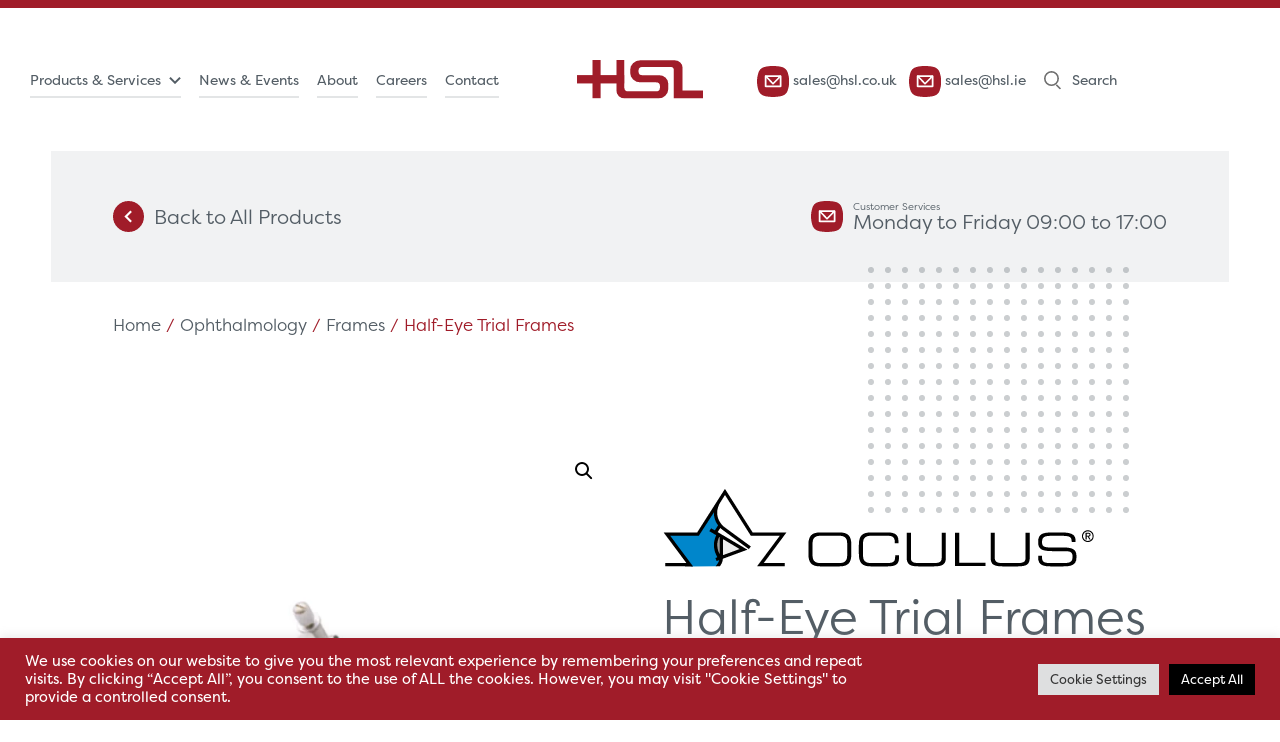

--- FILE ---
content_type: text/html; charset=UTF-8
request_url: https://hsl.ie/product/half-eye-trial-frames/
body_size: 26483
content:
<!DOCTYPE html>
<html>

<head>
    <meta name="viewport" content="width=device-width, initial-scale=1">
    <link as="style" rel="stylesheet preload prefetch" href="https://use.typekit.net/gbh6hcm.css">
    <meta name='robots' content='index, follow, max-image-preview:large, max-snippet:-1, max-video-preview:-1' />

	<!-- This site is optimized with the Yoast SEO plugin v26.7 - https://yoast.com/wordpress/plugins/seo/ -->
	<title>Half-Eye Trial Frames - Hospital Services Limited</title>
	<link rel="canonical" href="https://hsl.ie/product/half-eye-trial-frames/" />
	<meta property="og:locale" content="en_GB" />
	<meta property="og:type" content="article" />
	<meta property="og:title" content="Half-Eye Trial Frames - Hospital Services Limited" />
	<meta property="og:description" content="Full range of Oculus Trial Frames available. Only available in ROI" />
	<meta property="og:url" content="https://hsl.ie/product/half-eye-trial-frames/" />
	<meta property="og:site_name" content="Hospital Services Limited" />
	<meta property="article:modified_time" content="2024-01-12T13:05:35+00:00" />
	<meta property="og:image" content="https://hsl.ie/wp-content/uploads/2022/02/Trial-frames_resize.png" />
	<meta property="og:image:width" content="1000" />
	<meta property="og:image:height" content="1000" />
	<meta property="og:image:type" content="image/png" />
	<meta name="twitter:card" content="summary_large_image" />
	<meta name="twitter:label1" content="Estimated reading time" />
	<meta name="twitter:data1" content="1 minute" />
	<script type="application/ld+json" class="yoast-schema-graph">{"@context":"https://schema.org","@graph":[{"@type":"WebPage","@id":"https://hsl.ie/product/half-eye-trial-frames/","url":"https://hsl.ie/product/half-eye-trial-frames/","name":"Half-Eye Trial Frames - Hospital Services Limited","isPartOf":{"@id":"https://hsl.ie/#website"},"primaryImageOfPage":{"@id":"https://hsl.ie/product/half-eye-trial-frames/#primaryimage"},"image":{"@id":"https://hsl.ie/product/half-eye-trial-frames/#primaryimage"},"thumbnailUrl":"https://hsl.ie/wp-content/uploads/2022/02/Trial-frames_resize.png","datePublished":"2022-02-15T14:05:48+00:00","dateModified":"2024-01-12T13:05:35+00:00","breadcrumb":{"@id":"https://hsl.ie/product/half-eye-trial-frames/#breadcrumb"},"inLanguage":"en-GB","potentialAction":[{"@type":"ReadAction","target":["https://hsl.ie/product/half-eye-trial-frames/"]}]},{"@type":"ImageObject","inLanguage":"en-GB","@id":"https://hsl.ie/product/half-eye-trial-frames/#primaryimage","url":"https://hsl.ie/wp-content/uploads/2022/02/Trial-frames_resize.png","contentUrl":"https://hsl.ie/wp-content/uploads/2022/02/Trial-frames_resize.png","width":1000,"height":1000},{"@type":"BreadcrumbList","@id":"https://hsl.ie/product/half-eye-trial-frames/#breadcrumb","itemListElement":[{"@type":"ListItem","position":1,"name":"Home","item":"https://hsl.ie/"},{"@type":"ListItem","position":2,"name":"Products","item":"https://hsl.ie/products/"},{"@type":"ListItem","position":3,"name":"Half-Eye Trial Frames"}]},{"@type":"WebSite","@id":"https://hsl.ie/#website","url":"https://hsl.ie/","name":"Hospital Services Limited","description":"Just another WordPress site","potentialAction":[{"@type":"SearchAction","target":{"@type":"EntryPoint","urlTemplate":"https://hsl.ie/?s={search_term_string}"},"query-input":{"@type":"PropertyValueSpecification","valueRequired":true,"valueName":"search_term_string"}}],"inLanguage":"en-GB"}]}</script>
	<!-- / Yoast SEO plugin. -->


<link rel='dns-prefetch' href='//cdn.jsdelivr.net' />
<link rel="alternate" type="application/rss+xml" title="Hospital Services Limited &raquo; Half-Eye Trial Frames Comments Feed" href="https://hsl.ie/product/half-eye-trial-frames/feed/" />
<link rel="alternate" title="oEmbed (JSON)" type="application/json+oembed" href="https://hsl.ie/wp-json/oembed/1.0/embed?url=https%3A%2F%2Fhsl.ie%2Fproduct%2Fhalf-eye-trial-frames%2F" />
<link rel="alternate" title="oEmbed (XML)" type="text/xml+oembed" href="https://hsl.ie/wp-json/oembed/1.0/embed?url=https%3A%2F%2Fhsl.ie%2Fproduct%2Fhalf-eye-trial-frames%2F&#038;format=xml" />
		<!-- This site uses the Google Analytics by MonsterInsights plugin v9.11.1 - Using Analytics tracking - https://www.monsterinsights.com/ -->
							<script src="//www.googletagmanager.com/gtag/js?id=G-9C38GX9SM6"  data-cfasync="false" data-wpfc-render="false" type="text/javascript" async></script>
			<script data-cfasync="false" data-wpfc-render="false" type="text/plain" data-cli-class="cli-blocker-script"  data-cli-script-type="analytics" data-cli-block="true"  data-cli-element-position="head">
				var mi_version = '9.11.1';
				var mi_track_user = true;
				var mi_no_track_reason = '';
								var MonsterInsightsDefaultLocations = {"page_location":"https:\/\/hsl.ie\/product\/half-eye-trial-frames\/"};
								if ( typeof MonsterInsightsPrivacyGuardFilter === 'function' ) {
					var MonsterInsightsLocations = (typeof MonsterInsightsExcludeQuery === 'object') ? MonsterInsightsPrivacyGuardFilter( MonsterInsightsExcludeQuery ) : MonsterInsightsPrivacyGuardFilter( MonsterInsightsDefaultLocations );
				} else {
					var MonsterInsightsLocations = (typeof MonsterInsightsExcludeQuery === 'object') ? MonsterInsightsExcludeQuery : MonsterInsightsDefaultLocations;
				}

								var disableStrs = [
										'ga-disable-G-9C38GX9SM6',
									];

				/* Function to detect opted out users */
				function __gtagTrackerIsOptedOut() {
					for (var index = 0; index < disableStrs.length; index++) {
						if (document.cookie.indexOf(disableStrs[index] + '=true') > -1) {
							return true;
						}
					}

					return false;
				}

				/* Disable tracking if the opt-out cookie exists. */
				if (__gtagTrackerIsOptedOut()) {
					for (var index = 0; index < disableStrs.length; index++) {
						window[disableStrs[index]] = true;
					}
				}

				/* Opt-out function */
				function __gtagTrackerOptout() {
					for (var index = 0; index < disableStrs.length; index++) {
						document.cookie = disableStrs[index] + '=true; expires=Thu, 31 Dec 2099 23:59:59 UTC; path=/';
						window[disableStrs[index]] = true;
					}
				}

				if ('undefined' === typeof gaOptout) {
					function gaOptout() {
						__gtagTrackerOptout();
					}
				}
								window.dataLayer = window.dataLayer || [];

				window.MonsterInsightsDualTracker = {
					helpers: {},
					trackers: {},
				};
				if (mi_track_user) {
					function __gtagDataLayer() {
						dataLayer.push(arguments);
					}

					function __gtagTracker(type, name, parameters) {
						if (!parameters) {
							parameters = {};
						}

						if (parameters.send_to) {
							__gtagDataLayer.apply(null, arguments);
							return;
						}

						if (type === 'event') {
														parameters.send_to = monsterinsights_frontend.v4_id;
							var hookName = name;
							if (typeof parameters['event_category'] !== 'undefined') {
								hookName = parameters['event_category'] + ':' + name;
							}

							if (typeof MonsterInsightsDualTracker.trackers[hookName] !== 'undefined') {
								MonsterInsightsDualTracker.trackers[hookName](parameters);
							} else {
								__gtagDataLayer('event', name, parameters);
							}
							
						} else {
							__gtagDataLayer.apply(null, arguments);
						}
					}

					__gtagTracker('js', new Date());
					__gtagTracker('set', {
						'developer_id.dZGIzZG': true,
											});
					if ( MonsterInsightsLocations.page_location ) {
						__gtagTracker('set', MonsterInsightsLocations);
					}
										__gtagTracker('config', 'G-9C38GX9SM6', {"forceSSL":"true","link_attribution":"true"} );
										window.gtag = __gtagTracker;										(function () {
						/* https://developers.google.com/analytics/devguides/collection/analyticsjs/ */
						/* ga and __gaTracker compatibility shim. */
						var noopfn = function () {
							return null;
						};
						var newtracker = function () {
							return new Tracker();
						};
						var Tracker = function () {
							return null;
						};
						var p = Tracker.prototype;
						p.get = noopfn;
						p.set = noopfn;
						p.send = function () {
							var args = Array.prototype.slice.call(arguments);
							args.unshift('send');
							__gaTracker.apply(null, args);
						};
						var __gaTracker = function () {
							var len = arguments.length;
							if (len === 0) {
								return;
							}
							var f = arguments[len - 1];
							if (typeof f !== 'object' || f === null || typeof f.hitCallback !== 'function') {
								if ('send' === arguments[0]) {
									var hitConverted, hitObject = false, action;
									if ('event' === arguments[1]) {
										if ('undefined' !== typeof arguments[3]) {
											hitObject = {
												'eventAction': arguments[3],
												'eventCategory': arguments[2],
												'eventLabel': arguments[4],
												'value': arguments[5] ? arguments[5] : 1,
											}
										}
									}
									if ('pageview' === arguments[1]) {
										if ('undefined' !== typeof arguments[2]) {
											hitObject = {
												'eventAction': 'page_view',
												'page_path': arguments[2],
											}
										}
									}
									if (typeof arguments[2] === 'object') {
										hitObject = arguments[2];
									}
									if (typeof arguments[5] === 'object') {
										Object.assign(hitObject, arguments[5]);
									}
									if ('undefined' !== typeof arguments[1].hitType) {
										hitObject = arguments[1];
										if ('pageview' === hitObject.hitType) {
											hitObject.eventAction = 'page_view';
										}
									}
									if (hitObject) {
										action = 'timing' === arguments[1].hitType ? 'timing_complete' : hitObject.eventAction;
										hitConverted = mapArgs(hitObject);
										__gtagTracker('event', action, hitConverted);
									}
								}
								return;
							}

							function mapArgs(args) {
								var arg, hit = {};
								var gaMap = {
									'eventCategory': 'event_category',
									'eventAction': 'event_action',
									'eventLabel': 'event_label',
									'eventValue': 'event_value',
									'nonInteraction': 'non_interaction',
									'timingCategory': 'event_category',
									'timingVar': 'name',
									'timingValue': 'value',
									'timingLabel': 'event_label',
									'page': 'page_path',
									'location': 'page_location',
									'title': 'page_title',
									'referrer' : 'page_referrer',
								};
								for (arg in args) {
																		if (!(!args.hasOwnProperty(arg) || !gaMap.hasOwnProperty(arg))) {
										hit[gaMap[arg]] = args[arg];
									} else {
										hit[arg] = args[arg];
									}
								}
								return hit;
							}

							try {
								f.hitCallback();
							} catch (ex) {
							}
						};
						__gaTracker.create = newtracker;
						__gaTracker.getByName = newtracker;
						__gaTracker.getAll = function () {
							return [];
						};
						__gaTracker.remove = noopfn;
						__gaTracker.loaded = true;
						window['__gaTracker'] = __gaTracker;
					})();
									} else {
										console.log("");
					(function () {
						function __gtagTracker() {
							return null;
						}

						window['__gtagTracker'] = __gtagTracker;
						window['gtag'] = __gtagTracker;
					})();
									}
			</script>
							<!-- / Google Analytics by MonsterInsights -->
		<style id='wp-img-auto-sizes-contain-inline-css' type='text/css'>
img:is([sizes=auto i],[sizes^="auto," i]){contain-intrinsic-size:3000px 1500px}
/*# sourceURL=wp-img-auto-sizes-contain-inline-css */
</style>
<style id='wp-emoji-styles-inline-css' type='text/css'>

	img.wp-smiley, img.emoji {
		display: inline !important;
		border: none !important;
		box-shadow: none !important;
		height: 1em !important;
		width: 1em !important;
		margin: 0 0.07em !important;
		vertical-align: -0.1em !important;
		background: none !important;
		padding: 0 !important;
	}
/*# sourceURL=wp-emoji-styles-inline-css */
</style>
<style id='wp-block-library-inline-css' type='text/css'>
:root{--wp-block-synced-color:#7a00df;--wp-block-synced-color--rgb:122,0,223;--wp-bound-block-color:var(--wp-block-synced-color);--wp-editor-canvas-background:#ddd;--wp-admin-theme-color:#007cba;--wp-admin-theme-color--rgb:0,124,186;--wp-admin-theme-color-darker-10:#006ba1;--wp-admin-theme-color-darker-10--rgb:0,107,160.5;--wp-admin-theme-color-darker-20:#005a87;--wp-admin-theme-color-darker-20--rgb:0,90,135;--wp-admin-border-width-focus:2px}@media (min-resolution:192dpi){:root{--wp-admin-border-width-focus:1.5px}}.wp-element-button{cursor:pointer}:root .has-very-light-gray-background-color{background-color:#eee}:root .has-very-dark-gray-background-color{background-color:#313131}:root .has-very-light-gray-color{color:#eee}:root .has-very-dark-gray-color{color:#313131}:root .has-vivid-green-cyan-to-vivid-cyan-blue-gradient-background{background:linear-gradient(135deg,#00d084,#0693e3)}:root .has-purple-crush-gradient-background{background:linear-gradient(135deg,#34e2e4,#4721fb 50%,#ab1dfe)}:root .has-hazy-dawn-gradient-background{background:linear-gradient(135deg,#faaca8,#dad0ec)}:root .has-subdued-olive-gradient-background{background:linear-gradient(135deg,#fafae1,#67a671)}:root .has-atomic-cream-gradient-background{background:linear-gradient(135deg,#fdd79a,#004a59)}:root .has-nightshade-gradient-background{background:linear-gradient(135deg,#330968,#31cdcf)}:root .has-midnight-gradient-background{background:linear-gradient(135deg,#020381,#2874fc)}:root{--wp--preset--font-size--normal:16px;--wp--preset--font-size--huge:42px}.has-regular-font-size{font-size:1em}.has-larger-font-size{font-size:2.625em}.has-normal-font-size{font-size:var(--wp--preset--font-size--normal)}.has-huge-font-size{font-size:var(--wp--preset--font-size--huge)}.has-text-align-center{text-align:center}.has-text-align-left{text-align:left}.has-text-align-right{text-align:right}.has-fit-text{white-space:nowrap!important}#end-resizable-editor-section{display:none}.aligncenter{clear:both}.items-justified-left{justify-content:flex-start}.items-justified-center{justify-content:center}.items-justified-right{justify-content:flex-end}.items-justified-space-between{justify-content:space-between}.screen-reader-text{border:0;clip-path:inset(50%);height:1px;margin:-1px;overflow:hidden;padding:0;position:absolute;width:1px;word-wrap:normal!important}.screen-reader-text:focus{background-color:#ddd;clip-path:none;color:#444;display:block;font-size:1em;height:auto;left:5px;line-height:normal;padding:15px 23px 14px;text-decoration:none;top:5px;width:auto;z-index:100000}html :where(.has-border-color){border-style:solid}html :where([style*=border-top-color]){border-top-style:solid}html :where([style*=border-right-color]){border-right-style:solid}html :where([style*=border-bottom-color]){border-bottom-style:solid}html :where([style*=border-left-color]){border-left-style:solid}html :where([style*=border-width]){border-style:solid}html :where([style*=border-top-width]){border-top-style:solid}html :where([style*=border-right-width]){border-right-style:solid}html :where([style*=border-bottom-width]){border-bottom-style:solid}html :where([style*=border-left-width]){border-left-style:solid}html :where(img[class*=wp-image-]){height:auto;max-width:100%}:where(figure){margin:0 0 1em}html :where(.is-position-sticky){--wp-admin--admin-bar--position-offset:var(--wp-admin--admin-bar--height,0px)}@media screen and (max-width:600px){html :where(.is-position-sticky){--wp-admin--admin-bar--position-offset:0px}}

/*# sourceURL=wp-block-library-inline-css */
</style><style id='global-styles-inline-css' type='text/css'>
:root{--wp--preset--aspect-ratio--square: 1;--wp--preset--aspect-ratio--4-3: 4/3;--wp--preset--aspect-ratio--3-4: 3/4;--wp--preset--aspect-ratio--3-2: 3/2;--wp--preset--aspect-ratio--2-3: 2/3;--wp--preset--aspect-ratio--16-9: 16/9;--wp--preset--aspect-ratio--9-16: 9/16;--wp--preset--color--black: #000000;--wp--preset--color--cyan-bluish-gray: #abb8c3;--wp--preset--color--white: #ffffff;--wp--preset--color--pale-pink: #f78da7;--wp--preset--color--vivid-red: #cf2e2e;--wp--preset--color--luminous-vivid-orange: #ff6900;--wp--preset--color--luminous-vivid-amber: #fcb900;--wp--preset--color--light-green-cyan: #7bdcb5;--wp--preset--color--vivid-green-cyan: #00d084;--wp--preset--color--pale-cyan-blue: #8ed1fc;--wp--preset--color--vivid-cyan-blue: #0693e3;--wp--preset--color--vivid-purple: #9b51e0;--wp--preset--gradient--vivid-cyan-blue-to-vivid-purple: linear-gradient(135deg,rgb(6,147,227) 0%,rgb(155,81,224) 100%);--wp--preset--gradient--light-green-cyan-to-vivid-green-cyan: linear-gradient(135deg,rgb(122,220,180) 0%,rgb(0,208,130) 100%);--wp--preset--gradient--luminous-vivid-amber-to-luminous-vivid-orange: linear-gradient(135deg,rgb(252,185,0) 0%,rgb(255,105,0) 100%);--wp--preset--gradient--luminous-vivid-orange-to-vivid-red: linear-gradient(135deg,rgb(255,105,0) 0%,rgb(207,46,46) 100%);--wp--preset--gradient--very-light-gray-to-cyan-bluish-gray: linear-gradient(135deg,rgb(238,238,238) 0%,rgb(169,184,195) 100%);--wp--preset--gradient--cool-to-warm-spectrum: linear-gradient(135deg,rgb(74,234,220) 0%,rgb(151,120,209) 20%,rgb(207,42,186) 40%,rgb(238,44,130) 60%,rgb(251,105,98) 80%,rgb(254,248,76) 100%);--wp--preset--gradient--blush-light-purple: linear-gradient(135deg,rgb(255,206,236) 0%,rgb(152,150,240) 100%);--wp--preset--gradient--blush-bordeaux: linear-gradient(135deg,rgb(254,205,165) 0%,rgb(254,45,45) 50%,rgb(107,0,62) 100%);--wp--preset--gradient--luminous-dusk: linear-gradient(135deg,rgb(255,203,112) 0%,rgb(199,81,192) 50%,rgb(65,88,208) 100%);--wp--preset--gradient--pale-ocean: linear-gradient(135deg,rgb(255,245,203) 0%,rgb(182,227,212) 50%,rgb(51,167,181) 100%);--wp--preset--gradient--electric-grass: linear-gradient(135deg,rgb(202,248,128) 0%,rgb(113,206,126) 100%);--wp--preset--gradient--midnight: linear-gradient(135deg,rgb(2,3,129) 0%,rgb(40,116,252) 100%);--wp--preset--font-size--small: 13px;--wp--preset--font-size--medium: 20px;--wp--preset--font-size--large: 36px;--wp--preset--font-size--x-large: 42px;--wp--preset--spacing--20: 0.44rem;--wp--preset--spacing--30: 0.67rem;--wp--preset--spacing--40: 1rem;--wp--preset--spacing--50: 1.5rem;--wp--preset--spacing--60: 2.25rem;--wp--preset--spacing--70: 3.38rem;--wp--preset--spacing--80: 5.06rem;--wp--preset--shadow--natural: 6px 6px 9px rgba(0, 0, 0, 0.2);--wp--preset--shadow--deep: 12px 12px 50px rgba(0, 0, 0, 0.4);--wp--preset--shadow--sharp: 6px 6px 0px rgba(0, 0, 0, 0.2);--wp--preset--shadow--outlined: 6px 6px 0px -3px rgb(255, 255, 255), 6px 6px rgb(0, 0, 0);--wp--preset--shadow--crisp: 6px 6px 0px rgb(0, 0, 0);}:where(.is-layout-flex){gap: 0.5em;}:where(.is-layout-grid){gap: 0.5em;}body .is-layout-flex{display: flex;}.is-layout-flex{flex-wrap: wrap;align-items: center;}.is-layout-flex > :is(*, div){margin: 0;}body .is-layout-grid{display: grid;}.is-layout-grid > :is(*, div){margin: 0;}:where(.wp-block-columns.is-layout-flex){gap: 2em;}:where(.wp-block-columns.is-layout-grid){gap: 2em;}:where(.wp-block-post-template.is-layout-flex){gap: 1.25em;}:where(.wp-block-post-template.is-layout-grid){gap: 1.25em;}.has-black-color{color: var(--wp--preset--color--black) !important;}.has-cyan-bluish-gray-color{color: var(--wp--preset--color--cyan-bluish-gray) !important;}.has-white-color{color: var(--wp--preset--color--white) !important;}.has-pale-pink-color{color: var(--wp--preset--color--pale-pink) !important;}.has-vivid-red-color{color: var(--wp--preset--color--vivid-red) !important;}.has-luminous-vivid-orange-color{color: var(--wp--preset--color--luminous-vivid-orange) !important;}.has-luminous-vivid-amber-color{color: var(--wp--preset--color--luminous-vivid-amber) !important;}.has-light-green-cyan-color{color: var(--wp--preset--color--light-green-cyan) !important;}.has-vivid-green-cyan-color{color: var(--wp--preset--color--vivid-green-cyan) !important;}.has-pale-cyan-blue-color{color: var(--wp--preset--color--pale-cyan-blue) !important;}.has-vivid-cyan-blue-color{color: var(--wp--preset--color--vivid-cyan-blue) !important;}.has-vivid-purple-color{color: var(--wp--preset--color--vivid-purple) !important;}.has-black-background-color{background-color: var(--wp--preset--color--black) !important;}.has-cyan-bluish-gray-background-color{background-color: var(--wp--preset--color--cyan-bluish-gray) !important;}.has-white-background-color{background-color: var(--wp--preset--color--white) !important;}.has-pale-pink-background-color{background-color: var(--wp--preset--color--pale-pink) !important;}.has-vivid-red-background-color{background-color: var(--wp--preset--color--vivid-red) !important;}.has-luminous-vivid-orange-background-color{background-color: var(--wp--preset--color--luminous-vivid-orange) !important;}.has-luminous-vivid-amber-background-color{background-color: var(--wp--preset--color--luminous-vivid-amber) !important;}.has-light-green-cyan-background-color{background-color: var(--wp--preset--color--light-green-cyan) !important;}.has-vivid-green-cyan-background-color{background-color: var(--wp--preset--color--vivid-green-cyan) !important;}.has-pale-cyan-blue-background-color{background-color: var(--wp--preset--color--pale-cyan-blue) !important;}.has-vivid-cyan-blue-background-color{background-color: var(--wp--preset--color--vivid-cyan-blue) !important;}.has-vivid-purple-background-color{background-color: var(--wp--preset--color--vivid-purple) !important;}.has-black-border-color{border-color: var(--wp--preset--color--black) !important;}.has-cyan-bluish-gray-border-color{border-color: var(--wp--preset--color--cyan-bluish-gray) !important;}.has-white-border-color{border-color: var(--wp--preset--color--white) !important;}.has-pale-pink-border-color{border-color: var(--wp--preset--color--pale-pink) !important;}.has-vivid-red-border-color{border-color: var(--wp--preset--color--vivid-red) !important;}.has-luminous-vivid-orange-border-color{border-color: var(--wp--preset--color--luminous-vivid-orange) !important;}.has-luminous-vivid-amber-border-color{border-color: var(--wp--preset--color--luminous-vivid-amber) !important;}.has-light-green-cyan-border-color{border-color: var(--wp--preset--color--light-green-cyan) !important;}.has-vivid-green-cyan-border-color{border-color: var(--wp--preset--color--vivid-green-cyan) !important;}.has-pale-cyan-blue-border-color{border-color: var(--wp--preset--color--pale-cyan-blue) !important;}.has-vivid-cyan-blue-border-color{border-color: var(--wp--preset--color--vivid-cyan-blue) !important;}.has-vivid-purple-border-color{border-color: var(--wp--preset--color--vivid-purple) !important;}.has-vivid-cyan-blue-to-vivid-purple-gradient-background{background: var(--wp--preset--gradient--vivid-cyan-blue-to-vivid-purple) !important;}.has-light-green-cyan-to-vivid-green-cyan-gradient-background{background: var(--wp--preset--gradient--light-green-cyan-to-vivid-green-cyan) !important;}.has-luminous-vivid-amber-to-luminous-vivid-orange-gradient-background{background: var(--wp--preset--gradient--luminous-vivid-amber-to-luminous-vivid-orange) !important;}.has-luminous-vivid-orange-to-vivid-red-gradient-background{background: var(--wp--preset--gradient--luminous-vivid-orange-to-vivid-red) !important;}.has-very-light-gray-to-cyan-bluish-gray-gradient-background{background: var(--wp--preset--gradient--very-light-gray-to-cyan-bluish-gray) !important;}.has-cool-to-warm-spectrum-gradient-background{background: var(--wp--preset--gradient--cool-to-warm-spectrum) !important;}.has-blush-light-purple-gradient-background{background: var(--wp--preset--gradient--blush-light-purple) !important;}.has-blush-bordeaux-gradient-background{background: var(--wp--preset--gradient--blush-bordeaux) !important;}.has-luminous-dusk-gradient-background{background: var(--wp--preset--gradient--luminous-dusk) !important;}.has-pale-ocean-gradient-background{background: var(--wp--preset--gradient--pale-ocean) !important;}.has-electric-grass-gradient-background{background: var(--wp--preset--gradient--electric-grass) !important;}.has-midnight-gradient-background{background: var(--wp--preset--gradient--midnight) !important;}.has-small-font-size{font-size: var(--wp--preset--font-size--small) !important;}.has-medium-font-size{font-size: var(--wp--preset--font-size--medium) !important;}.has-large-font-size{font-size: var(--wp--preset--font-size--large) !important;}.has-x-large-font-size{font-size: var(--wp--preset--font-size--x-large) !important;}
/*# sourceURL=global-styles-inline-css */
</style>

<style id='classic-theme-styles-inline-css' type='text/css'>
/*! This file is auto-generated */
.wp-block-button__link{color:#fff;background-color:#32373c;border-radius:9999px;box-shadow:none;text-decoration:none;padding:calc(.667em + 2px) calc(1.333em + 2px);font-size:1.125em}.wp-block-file__button{background:#32373c;color:#fff;text-decoration:none}
/*# sourceURL=/wp-includes/css/classic-themes.min.css */
</style>
<link rel='stylesheet' id='contact-form-7-css' href='//hsl.ie/wp-content/cache/wpfc-minified/9n8wim/fgn15.css' type='text/css' media='all' />
<style id='contact-form-7-inline-css' type='text/css'>
.wpcf7 .wpcf7-recaptcha iframe {margin-bottom: 0;}.wpcf7 .wpcf7-recaptcha[data-align="center"] > div {margin: 0 auto;}.wpcf7 .wpcf7-recaptcha[data-align="right"] > div {margin: 0 0 0 auto;}
/*# sourceURL=contact-form-7-inline-css */
</style>
<link rel='stylesheet' id='cookie-law-info-css' href='//hsl.ie/wp-content/cache/wpfc-minified/eu0uamaq/fgn15.css' type='text/css' media='all' />
<link rel='stylesheet' id='cookie-law-info-gdpr-css' href='//hsl.ie/wp-content/cache/wpfc-minified/2y34rkft/fgn15.css' type='text/css' media='all' />
<link rel='stylesheet' id='photoswipe-css' href='//hsl.ie/wp-content/cache/wpfc-minified/qh3hw3g/fgntk.css' type='text/css' media='all' />
<link rel='stylesheet' id='photoswipe-default-skin-css' href='//hsl.ie/wp-content/cache/wpfc-minified/g3f0luiw/fgntk.css' type='text/css' media='all' />
<link rel='stylesheet' id='woocommerce-layout-css' href='//hsl.ie/wp-content/cache/wpfc-minified/lpr9ma7o/fgn15.css' type='text/css' media='all' />
<link rel='stylesheet' id='woocommerce-smallscreen-css' href='//hsl.ie/wp-content/cache/wpfc-minified/7kixzlyg/fgn15.css' type='text/css' media='only screen and (max-width: 768px)' />
<link rel='stylesheet' id='woocommerce-general-css' href='//hsl.ie/wp-content/cache/wpfc-minified/7ij85ey4/fgn15.css' type='text/css' media='all' />
<style id='woocommerce-inline-inline-css' type='text/css'>
.woocommerce form .form-row .required { visibility: visible; }
/*# sourceURL=woocommerce-inline-inline-css */
</style>
<link rel='stylesheet' id='dgwt-wcas-style-css' href='//hsl.ie/wp-content/cache/wpfc-minified/lwmulijl/fgn15.css' type='text/css' media='all' />
<link rel='stylesheet' id='Bootstrap CSS-css' href='https://cdn.jsdelivr.net/npm/bootstrap@5.0.2/dist/css/bootstrap.min.css?ver=5.0.2' type='text/css' media='all' />
<link rel='stylesheet' id='Owlcarousel CSS-css' href='//hsl.ie/wp-content/cache/wpfc-minified/7z1uz6go/fgn15.css' type='text/css' media='all' />
<link rel='stylesheet' id='Owltheme CSS-css' href='//hsl.ie/wp-content/cache/wpfc-minified/2brmjs7s/fgn15.css' type='text/css' media='all' />
<link rel='stylesheet' id='AOS CSS-css' href='//hsl.ie/wp-content/cache/wpfc-minified/mbyigz6e/fgn15.css' type='text/css' media='all' />
<link rel='stylesheet' id='Main CSS-css' href='//hsl.ie/wp-content/cache/wpfc-minified/e5zrr7f0/fgn15.css' type='text/css' media='all' />
<script type="text/javascript" src="https://hsl.ie/wp-includes/js/jquery/jquery.min.js?ver=3.7.1" id="jquery-core-js"></script>
<script type="text/javascript" src="https://hsl.ie/wp-includes/js/jquery/jquery-migrate.min.js?ver=3.4.1" id="jquery-migrate-js"></script>
<script type="text/javascript" id="jquery-js-after">
/* <![CDATA[ */
if (typeof (window.wpfReadyList) == "undefined") {
			var v = jQuery.fn.jquery;
			if (v && parseInt(v) >= 3 && window.self === window.top) {
				var readyList=[];
				window.originalReadyMethod = jQuery.fn.ready;
				jQuery.fn.ready = function(){
					if(arguments.length && arguments.length > 0 && typeof arguments[0] === "function") {
						readyList.push({"c": this, "a": arguments});
					}
					return window.originalReadyMethod.apply( this, arguments );
				};
				window.wpfReadyList = readyList;
			}}
//# sourceURL=jquery-js-after
/* ]]> */
</script>
<script type="text/plain" data-cli-class="cli-blocker-script"  data-cli-script-type="analytics" data-cli-block="true"  data-cli-element-position="head" src="https://hsl.ie/wp-content/plugins/google-analytics-for-wordpress/assets/js/frontend-gtag.min.js?ver=9.11.1" id="monsterinsights-frontend-script-js" async="async" data-wp-strategy="async"></script>
<script data-cfasync="false" data-wpfc-render="false" type="text/javascript" id='monsterinsights-frontend-script-js-extra'>/* <![CDATA[ */
var monsterinsights_frontend = {"js_events_tracking":"true","download_extensions":"doc,pdf,ppt,zip,xls,docx,pptx,xlsx","inbound_paths":"[{\"path\":\"\\\/go\\\/\",\"label\":\"affiliate\"},{\"path\":\"\\\/recommend\\\/\",\"label\":\"affiliate\"}]","home_url":"https:\/\/hsl.ie","hash_tracking":"false","v4_id":"G-9C38GX9SM6"};/* ]]> */
</script>
<script type="text/javascript" id="cookie-law-info-js-extra">
/* <![CDATA[ */
var Cli_Data = {"nn_cookie_ids":[],"cookielist":[],"non_necessary_cookies":[],"ccpaEnabled":"","ccpaRegionBased":"","ccpaBarEnabled":"","strictlyEnabled":["necessary","obligatoire"],"ccpaType":"gdpr","js_blocking":"1","custom_integration":"","triggerDomRefresh":"","secure_cookies":""};
var cli_cookiebar_settings = {"animate_speed_hide":"500","animate_speed_show":"500","background":"#a01c29","border":"#b1a6a6c2","border_on":"","button_1_button_colour":"#61a229","button_1_button_hover":"#4e8221","button_1_link_colour":"#fff","button_1_as_button":"1","button_1_new_win":"","button_2_button_colour":"#333","button_2_button_hover":"#292929","button_2_link_colour":"#444","button_2_as_button":"","button_2_hidebar":"","button_3_button_colour":"#dedfe0","button_3_button_hover":"#b2b2b3","button_3_link_colour":"#333333","button_3_as_button":"1","button_3_new_win":"","button_4_button_colour":"#dedfe0","button_4_button_hover":"#b2b2b3","button_4_link_colour":"#333333","button_4_as_button":"1","button_7_button_colour":"#000000","button_7_button_hover":"#000000","button_7_link_colour":"#fff","button_7_as_button":"1","button_7_new_win":"","font_family":"inherit","header_fix":"","notify_animate_hide":"1","notify_animate_show":"","notify_div_id":"#cookie-law-info-bar","notify_position_horizontal":"right","notify_position_vertical":"bottom","scroll_close":"","scroll_close_reload":"","accept_close_reload":"","reject_close_reload":"","showagain_tab":"1","showagain_background":"#fff","showagain_border":"#000","showagain_div_id":"#cookie-law-info-again","showagain_x_position":"100px","text":"#ffffff","show_once_yn":"","show_once":"10000","logging_on":"","as_popup":"","popup_overlay":"1","bar_heading_text":"","cookie_bar_as":"banner","popup_showagain_position":"bottom-right","widget_position":"left"};
var log_object = {"ajax_url":"https://hsl.ie/wp-admin/admin-ajax.php"};
//# sourceURL=cookie-law-info-js-extra
/* ]]> */
</script>
<script type="text/javascript" src="https://hsl.ie/wp-content/plugins/cookie-law-info/legacy/public/js/cookie-law-info-public.js?ver=3.3.9.1" id="cookie-law-info-js"></script>
<script type="text/javascript" src="https://hsl.ie/wp-content/plugins/woocommerce/assets/js/jquery-blockui/jquery.blockUI.min.js?ver=2.7.0-wc.10.4.3" id="wc-jquery-blockui-js" defer="defer" data-wp-strategy="defer"></script>
<script type="text/javascript" id="wc-add-to-cart-js-extra">
/* <![CDATA[ */
var wc_add_to_cart_params = {"ajax_url":"/wp-admin/admin-ajax.php","wc_ajax_url":"/?wc-ajax=%%endpoint%%","i18n_view_cart":"View basket","cart_url":"https://hsl.ie/basket/","is_cart":"","cart_redirect_after_add":"no"};
//# sourceURL=wc-add-to-cart-js-extra
/* ]]> */
</script>
<script type="text/javascript" src="https://hsl.ie/wp-content/plugins/woocommerce/assets/js/frontend/add-to-cart.min.js?ver=10.4.3" id="wc-add-to-cart-js" defer="defer" data-wp-strategy="defer"></script>
<script type="text/javascript" src="https://hsl.ie/wp-content/plugins/woocommerce/assets/js/zoom/jquery.zoom.min.js?ver=1.7.21-wc.10.4.3" id="wc-zoom-js" defer="defer" data-wp-strategy="defer"></script>
<script type="text/javascript" src="https://hsl.ie/wp-content/plugins/woocommerce/assets/js/flexslider/jquery.flexslider.min.js?ver=2.7.2-wc.10.4.3" id="wc-flexslider-js" defer="defer" data-wp-strategy="defer"></script>
<script type="text/javascript" src="https://hsl.ie/wp-content/plugins/woocommerce/assets/js/photoswipe/photoswipe.min.js?ver=4.1.1-wc.10.4.3" id="wc-photoswipe-js" defer="defer" data-wp-strategy="defer"></script>
<script type="text/javascript" src="https://hsl.ie/wp-content/plugins/woocommerce/assets/js/photoswipe/photoswipe-ui-default.min.js?ver=4.1.1-wc.10.4.3" id="wc-photoswipe-ui-default-js" defer="defer" data-wp-strategy="defer"></script>
<script type="text/javascript" id="wc-single-product-js-extra">
/* <![CDATA[ */
var wc_single_product_params = {"i18n_required_rating_text":"Please select a rating","i18n_rating_options":["1 of 5 stars","2 of 5 stars","3 of 5 stars","4 of 5 stars","5 of 5 stars"],"i18n_product_gallery_trigger_text":"View full-screen image gallery","review_rating_required":"yes","flexslider":{"rtl":false,"animation":"slide","smoothHeight":true,"directionNav":false,"controlNav":"thumbnails","slideshow":false,"animationSpeed":500,"animationLoop":false,"allowOneSlide":false},"zoom_enabled":"1","zoom_options":[],"photoswipe_enabled":"1","photoswipe_options":{"shareEl":false,"closeOnScroll":false,"history":false,"hideAnimationDuration":0,"showAnimationDuration":0},"flexslider_enabled":"1"};
//# sourceURL=wc-single-product-js-extra
/* ]]> */
</script>
<script type="text/javascript" src="https://hsl.ie/wp-content/plugins/woocommerce/assets/js/frontend/single-product.min.js?ver=10.4.3" id="wc-single-product-js" defer="defer" data-wp-strategy="defer"></script>
<script type="text/javascript" src="https://hsl.ie/wp-content/plugins/woocommerce/assets/js/js-cookie/js.cookie.min.js?ver=2.1.4-wc.10.4.3" id="wc-js-cookie-js" defer="defer" data-wp-strategy="defer"></script>
<script type="text/javascript" id="woocommerce-js-extra">
/* <![CDATA[ */
var woocommerce_params = {"ajax_url":"/wp-admin/admin-ajax.php","wc_ajax_url":"/?wc-ajax=%%endpoint%%","i18n_password_show":"Show password","i18n_password_hide":"Hide password"};
//# sourceURL=woocommerce-js-extra
/* ]]> */
</script>
<script type="text/javascript" src="https://hsl.ie/wp-content/plugins/woocommerce/assets/js/frontend/woocommerce.min.js?ver=10.4.3" id="woocommerce-js" defer="defer" data-wp-strategy="defer"></script>
<script type="text/javascript" src="https://cdn.jsdelivr.net/npm/bootstrap@5.0.2/dist/js/bootstrap.bundle.min.js?ver=5.0.2" id="Bootstrap JS-js"></script>
<link rel="https://api.w.org/" href="https://hsl.ie/wp-json/" /><link rel="alternate" title="JSON" type="application/json" href="https://hsl.ie/wp-json/wp/v2/product/5024" /><link rel="EditURI" type="application/rsd+xml" title="RSD" href="https://hsl.ie/xmlrpc.php?rsd" />
<meta name="generator" content="WordPress 6.9" />
<meta name="generator" content="WooCommerce 10.4.3" />
<link rel='shortlink' href='https://hsl.ie/?p=5024' />
		<style>
			.dgwt-wcas-ico-magnifier,.dgwt-wcas-ico-magnifier-handler{max-width:20px}.dgwt-wcas-search-wrapp{max-width:600px}		</style>
			<noscript><style>.woocommerce-product-gallery{ opacity: 1 !important; }</style></noscript>
	<style type="text/css" id="filter-everything-inline-css">.wpc-orderby-select{width:100%}.wpc-filters-open-button-container{display:none}.wpc-debug-message{padding:16px;font-size:14px;border:1px dashed #ccc;margin-bottom:20px}.wpc-debug-title{visibility:hidden}.wpc-button-inner,.wpc-chip-content{display:flex;align-items:center}.wpc-icon-html-wrapper{position:relative;margin-right:10px;top:2px}.wpc-icon-html-wrapper span{display:block;height:1px;width:18px;border-radius:3px;background:#2c2d33;margin-bottom:4px;position:relative}span.wpc-icon-line-1:after,span.wpc-icon-line-2:after,span.wpc-icon-line-3:after{content:"";display:block;width:3px;height:3px;border:1px solid #2c2d33;background-color:#fff;position:absolute;top:-2px;box-sizing:content-box}span.wpc-icon-line-3:after{border-radius:50%;left:2px}span.wpc-icon-line-1:after{border-radius:50%;left:5px}span.wpc-icon-line-2:after{border-radius:50%;left:12px}body .wpc-filters-open-button-container a.wpc-filters-open-widget,body .wpc-filters-open-button-container a.wpc-open-close-filters-button{display:inline-block;text-align:left;border:1px solid #2c2d33;border-radius:2px;line-height:1.5;padding:7px 12px;background-color:transparent;color:#2c2d33;box-sizing:border-box;text-decoration:none!important;font-weight:400;transition:none;position:relative}@media screen and (max-width:768px){.wpc_show_bottom_widget .wpc-filters-open-button-container,.wpc_show_open_close_button .wpc-filters-open-button-container{display:block}.wpc_show_bottom_widget .wpc-filters-open-button-container{margin-top:1em;margin-bottom:1em}}</style>
<link rel="icon" href="https://hsl.ie/wp-content/uploads/2022/01/cropped-HSL-Favicon-2-32x32.png" sizes="32x32" />
<link rel="icon" href="https://hsl.ie/wp-content/uploads/2022/01/cropped-HSL-Favicon-2-192x192.png" sizes="192x192" />
<link rel="apple-touch-icon" href="https://hsl.ie/wp-content/uploads/2022/01/cropped-HSL-Favicon-2-180x180.png" />
<meta name="msapplication-TileImage" content="https://hsl.ie/wp-content/uploads/2022/01/cropped-HSL-Favicon-2-270x270.png" />
    <!-- <script defer type="text/javascript" src="/wp-content/themes/hsl-theme/assets/js/drift.js"></script> -->
<link rel='stylesheet' id='wc-blocks-style-css' href='//hsl.ie/wp-content/cache/wpfc-minified/3351lqn9/fgn15.css' type='text/css' media='all' />
<link rel='stylesheet' id='cookie-law-info-table-css' href='//hsl.ie/wp-content/cache/wpfc-minified/e479eoso/fgn15.css' type='text/css' media='all' />
</head>

<body class="wp-singular product-template-default single single-product postid-5024 wp-theme-hsl-theme theme-hsl-theme woocommerce woocommerce-page woocommerce-no-js">

    <header class="barAnimation1" id="desktop-header">
        <div class="container-fluid">
            <nav class="navbar navbar-expand-xl navbar-light">

                <!--  Show this only on mobile to medium screens  -->
                <a class="navbar-brand d-xl-none" href="https://hsl.ie"><img src="/wp-content/uploads/2021/11/hsl-logo.svg" alt="HSL Logo"></a>

                <button class="navbar-toggler" type="button" data-bs-toggle="collapse" data-bs-target="#main-menu" aria-controls="main-menu" aria-expanded="false"
                    aria-label="Toggle navigation">
                    <svg xmlns="http://www.w3.org/2000/svg" width="30" height="16" viewBox="0 0 30 16">
                        <g id="Group_1009" data-name="Group 1009" transform="translate(-363 -88)">
                            <rect id="Rectangle_303" data-name="Rectangle 303" width="30" height="4" rx="2" transform="translate(363 88)" fill="#535d65" />
                            <rect id="Rectangle_304" data-name="Rectangle 304" width="30" height="4" rx="2" transform="translate(363 100)" fill="#a01c29" />
                        </g>
                    </svg>
                </button>

                <!--  Use flexbox utility classes to change how the child elements are justified  -->
                <div class="collapse navbar-collapse justify-content-between" id="main-menu">

                    <ul id="menu-main-menu" class="navbar-nav nav-first "><li  id="menu-item-181" class="menu-item menu-item-type-custom menu-item-object-custom nav-item nav-item-181"><a href="#" class="nav-link ">Products &#038; Services</a></li>
<li  id="menu-item-6507" class="menu-item menu-item-type-post_type menu-item-object-page nav-item nav-item-6507"><a href="https://hsl.ie/news/" class="nav-link ">News &#038; Events</a></li>
<li  id="menu-item-30" class="menu-item menu-item-type-post_type menu-item-object-page nav-item nav-item-30"><a href="https://hsl.ie/about-hospital-services-limited/" class="nav-link ">About</a></li>
<li  id="menu-item-5646" class="menu-item menu-item-type-post_type menu-item-object-page nav-item nav-item-5646"><a href="https://hsl.ie/hsl-career/" class="nav-link ">Careers</a></li>
<li  id="menu-item-31" class="menu-item menu-item-type-post_type menu-item-object-page nav-item nav-item-31"><a href="https://hsl.ie/contact-hospital-services-limited/" class="nav-link ">Contact</a></li>
</ul>
                    <!--   Show this only lg screens and up   -->
                    <a class="navbar-brand d-none d-xl-block" href="https://hsl.ie"><img src="/wp-content/uploads/2021/11/hsl-logo.svg" alt="HSL Logo"></a>

                    <ul class="navbar-nav nav-last">
						<li class="nav-item">
                            <a class="nav-link" href="mailto:sales@hsl.co.uk">
                                <img src="/wp-content/uploads/2021/11/icon-mail.svg" alt="Account Icon">
                                sales@hsl.co.uk
                            </a>
                        </li>
                        <li class="nav-item">
                            <a class="nav-link" href="mailto:sales@hsl.ie">
                                <img src="/wp-content/uploads/2021/11/icon-mail.svg" alt="Account Icon">
                                sales@hsl.ie
                            </a>
                        </li>
                        <li class="nav-item">
                            <div class="nav-item"><div  class="dgwt-wcas-search-wrapp dgwt-wcas-no-submit woocommerce dgwt-wcas-style-solaris js-dgwt-wcas-layout-classic dgwt-wcas-layout-classic js-dgwt-wcas-mobile-overlay-enabled">
		<form class="dgwt-wcas-search-form" role="search" action="https://hsl.ie/" method="get">
		<div class="dgwt-wcas-sf-wrapp">
							<svg
					class="dgwt-wcas-ico-magnifier" xmlns="http://www.w3.org/2000/svg"
					xmlns:xlink="http://www.w3.org/1999/xlink" x="0px" y="0px"
					viewBox="0 0 51.539 51.361" xml:space="preserve">
					<path 						d="M51.539,49.356L37.247,35.065c3.273-3.74,5.272-8.623,5.272-13.983c0-11.742-9.518-21.26-21.26-21.26 S0,9.339,0,21.082s9.518,21.26,21.26,21.26c5.361,0,10.244-1.999,13.983-5.272l14.292,14.292L51.539,49.356z M2.835,21.082 c0-10.176,8.249-18.425,18.425-18.425s18.425,8.249,18.425,18.425S31.436,39.507,21.26,39.507S2.835,31.258,2.835,21.082z"/>
				</svg>
							<label class="screen-reader-text"
				for="dgwt-wcas-search-input-1">
				Products search			</label>

			<input
				id="dgwt-wcas-search-input-1"
				type="search"
				class="dgwt-wcas-search-input"
				name="s"
				value=""
				placeholder="Search"
				autocomplete="off"
							/>
			<div class="dgwt-wcas-preloader"></div>

			<div class="dgwt-wcas-voice-search"></div>

			
			<input type="hidden" name="post_type" value="product"/>
			<input type="hidden" name="dgwt_wcas" value="1"/>

			
					</div>
	</form>
</div>
</div>                        </li>
                    </ul>
                </div>
            </nav>
        </div>
    </header>
    <div id="bigDropdown">
        <div class="bigDropdown">
            <div class="bigDropdownMenu">
                <div class="container">
                    <div class="row">
                        <div class="col-12">
                            <ul id="menu-sub-menu" class="navbar-nav nav-first "><li  id="menu-item-192" class="menu-item menu-item-type-post_type menu-item-object-page menu-item-has-children current_page_parent dropdown nav-item nav-item-192"><a href="https://hsl.ie/products/" class="nav-link  dropdown-toggle" >Products</a>
<ul class="dropdown-menu  depth_0">
	<li  id="menu-item-5773" class="menu-item menu-item-type-custom menu-item-object-custom nav-item nav-item-5773"><a href="/products/?categories=diagnostic-imaging&amp;order_type=ASC&amp;relation=OR&amp;cln_do_filter=1" class="dropdown-item ">Diagnostic Imaging</a></li>
	<li  id="menu-item-5774" class="menu-item menu-item-type-custom menu-item-object-custom nav-item nav-item-5774"><a href="/products/?categories=endoscopy&amp;order_type=ASC&amp;relation=OR&amp;cln_do_filter=1" class="dropdown-item ">Endoscopy</a></li>
	<li  id="menu-item-5775" class="menu-item menu-item-type-custom menu-item-object-custom nav-item nav-item-5775"><a href="/products/?categories=healthcare-technologies&amp;order_type=ASC&amp;relation=OR&amp;cln_do_filter=1" class="dropdown-item ">Healthcare Technology</a></li>
	<li  id="menu-item-5776" class="menu-item menu-item-type-custom menu-item-object-custom nav-item nav-item-5776"><a href="/products/?categories=ophthalmology&amp;order_type=ASC&amp;relation=OR&amp;cln_do_filter=1" class="dropdown-item ">Ophthalmology</a></li>
	<li  id="menu-item-5777" class="menu-item menu-item-type-custom menu-item-object-custom nav-item nav-item-5777"><a href="/products/?categories=surgical-equipment&amp;order_type=ASC&amp;relation=OR&amp;cln_do_filter=1" class="dropdown-item ">Surgical Equipment</a></li>
	<li  id="menu-item-6808" class="menu-item menu-item-type-custom menu-item-object-custom nav-item nav-item-6808"><a href="/products/?categories=radiation-protection&amp;order_type=ASC&amp;relation=OR&amp;cln_do_filter=1" class="dropdown-item ">Radiation Protection</a></li>
</ul>
</li>
<li  id="menu-item-193" class="menu-item menu-item-type-post_type menu-item-object-page menu-item-has-children dropdown nav-item nav-item-193"><a href="https://hsl.ie/services/" class="nav-link  dropdown-toggle" >Services</a>
<ul class="dropdown-menu  depth_0">
	<li  id="menu-item-218" class="menu-item menu-item-type-post_type menu-item-object-page nav-item nav-item-218"><a href="https://hsl.ie/servicing-support/" class="dropdown-item ">HSL Servicing &#038; Support</a></li>
	<li  id="menu-item-2537" class="menu-item menu-item-type-post_type menu-item-object-page nav-item nav-item-2537"><a href="https://hsl.ie/our-partners/" class="dropdown-item ">Our Partners</a></li>
	<li  id="menu-item-2655" class="menu-item menu-item-type-post_type menu-item-object-page nav-item nav-item-2655"><a href="https://hsl.ie/frameworks/" class="dropdown-item ">Frameworks</a></li>
</ul>
</li>
<li  id="menu-item-4731" class="menu-item menu-item-type-custom menu-item-object-custom menu-item-has-children dropdown nav-item nav-item-4731"><a href="#" class="nav-link  dropdown-toggle" >Solutions</a>
<ul class="dropdown-menu  depth_0">
	<li  id="menu-item-2503" class="menu-item menu-item-type-post_type menu-item-object-page nav-item nav-item-2503"><a href="https://hsl.ie/surgical/" class="dropdown-item ">Surgical</a></li>
	<li  id="menu-item-221" class="menu-item menu-item-type-post_type menu-item-object-page nav-item nav-item-221"><a href="https://hsl.ie/diagnostic-imaging-xray-rooms-mobile-xray/" class="dropdown-item ">Diagnostic Imaging</a></li>
	<li  id="menu-item-219" class="menu-item menu-item-type-post_type menu-item-object-page nav-item nav-item-219"><a href="https://hsl.ie/healthcare-technology/" class="dropdown-item ">Healthcare Technology</a></li>
	<li  id="menu-item-4732" class="menu-item menu-item-type-post_type menu-item-object-page nav-item nav-item-4732"><a href="https://hsl.ie/healthcare-communications/" class="dropdown-item ">Healthcare Communications</a></li>
</ul>
</li>
<li  id="menu-item-6244" class="menu-item menu-item-type-custom menu-item-object-custom menu-item-has-children dropdown nav-item nav-item-6244"><a href="#" class="nav-link  dropdown-toggle" >Imaging Hover</a>
<ul class="dropdown-menu  depth_0">
	<li  id="menu-item-6248" class="menu-item menu-item-type-post_type menu-item-object-page nav-item nav-item-6248"><a href="https://hsl.ie/diagnostic-imaging-xray-rooms-mobile-xray/" class="dropdown-item ">Diagnostic Imaging</a></li>
	<li  id="menu-item-6247" class="menu-item menu-item-type-post_type menu-item-object-page nav-item nav-item-6247"><a href="https://hsl.ie/medical-education/" class="dropdown-item ">Medical Education</a></li>
</ul>
</li>
<li  id="menu-item-4735" class="menu-item menu-item-type-custom menu-item-object-custom menu-item-has-children dropdown nav-item nav-item-4735"><a href="#" class="nav-link  dropdown-toggle" >Technology Hover</a>
<ul class="dropdown-menu  depth_0">
	<li  id="menu-item-4736" class="menu-item menu-item-type-post_type menu-item-object-page nav-item nav-item-4736"><a href="https://hsl.ie/home-reporting/" class="dropdown-item ">Home Reporting</a></li>
	<li  id="menu-item-4737" class="menu-item menu-item-type-post_type menu-item-object-page nav-item nav-item-4737"><a href="https://hsl.ie/hybrid-workspaces/" class="dropdown-item ">Hybrid Workspaces</a></li>
	<li  id="menu-item-5339" class="menu-item menu-item-type-taxonomy menu-item-object-product_cat nav-item nav-item-5339"><a href="https://hsl.ie/product-category/healthcare-technologies/medicine-management/" class="dropdown-item ">Medicine Management</a></li>
	<li  id="menu-item-5342" class="menu-item menu-item-type-taxonomy menu-item-object-product_cat nav-item nav-item-5342"><a href="https://hsl.ie/product-category/mounting-solutions/" class="dropdown-item ">Mounting Solutions</a></li>
	<li  id="menu-item-6418" class="menu-item menu-item-type-post_type menu-item-object-page nav-item nav-item-6418"><a href="https://hsl.ie/simulation-suites/" class="dropdown-item ">Simulation Suites</a></li>
	<li  id="menu-item-5341" class="menu-item menu-item-type-taxonomy menu-item-object-product_cat nav-item nav-item-5341"><a href="https://hsl.ie/product-category/ergonomic-furniture/" class="dropdown-item ">Ergonomic Furniture &#038; Accessories</a></li>
</ul>
</li>
<li  id="menu-item-4738" class="menu-item menu-item-type-custom menu-item-object-custom menu-item-has-children dropdown nav-item nav-item-4738"><a href="#" class="nav-link  dropdown-toggle" >Communications Hover</a>
<ul class="dropdown-menu  depth_0">
	<li  id="menu-item-5712" class="menu-item menu-item-type-post_type menu-item-object-page nav-item nav-item-5712"><a href="https://hsl.ie/conference-room-video-conferencing/" class="dropdown-item ">Video Conferencing Rooms</a></li>
	<li  id="menu-item-4750" class="menu-item menu-item-type-post_type menu-item-object-page nav-item nav-item-4750"><a href="https://hsl.ie/virtual-healthcare-platform/" class="dropdown-item ">Virtual Healthcare Platform</a></li>
	<li  id="menu-item-6431" class="menu-item menu-item-type-post_type menu-item-object-page nav-item nav-item-6431"><a href="https://hsl.ie/lecture-theatres-seminar-rooms-teaching-rooms/" class="dropdown-item ">Lecture Theatres, Seminar Rooms &amp; Teaching Rooms</a></li>
	<li  id="menu-item-4752" class="menu-item menu-item-type-post_type menu-item-object-page nav-item nav-item-4752"><a href="https://hsl.ie/zoom-in-heathcare/" class="dropdown-item ">Zoom in Healthcare</a></li>
	<li  id="menu-item-4753" class="menu-item menu-item-type-post_type menu-item-object-page nav-item nav-item-4753"><a href="https://hsl.ie/microsoft-teams-rooms/" class="dropdown-item ">Microsoft Teams Rooms</a></li>
	<li  id="menu-item-5327" class="menu-item menu-item-type-post_type menu-item-object-page nav-item nav-item-5327"><a href="https://hsl.ie/supplier-assured-integrations/" class="dropdown-item ">Supplier Assured Integrations</a></li>
</ul>
</li>
</ul>                        </div>
                    </div>
                </div>
            </div>
            <div class="bigDropdownBottom">
                <div class="container">
                    <div class="row">
                        <div class="col-12">
                            <div class="subMenuContact">
                                <p class="p-lg red">Can't find what you're looking for?</p>
                                <a href="/contact/">
                                    <button class="red-btn p-lg">Get In Touch</button>
                                </a>
                                <img src="/wp-content/uploads/2022/01/Ophthalmology-Banner.png" alt="Ophthalmology">
                            </div>
                        </div>
                    </div>
                </div>
            </div>
        </div>
    </div>

    <header class="barAnimation1" id="ipad-header">
        <nav>
            <div class="mobile-header">

                <a class="mobile-email" href="mailto:sales@hsl.co.uk">
                    <img src="/wp-content/uploads/2022/01/HSL-email-icon.svg" alt="Email Icon">
                </a>

                <a class="navbar-brand d-xl-none" href="https://hsl.ie"><img src="/wp-content/uploads/2021/11/hsl-logo.svg" alt="HSL Logo">
                </a>

                <button class="mobile-menu-btn">
                    <img src="/wp-content/uploads/2022/01/HSL-menu-icon.svg" alt="Menu Icon">
                </button>

                <!--  Use flexbox utility classes to change how the child elements are justified  -->
                <div class="main-mobile-menu">

                    <button class="mobile-menu-close-btn">
                        <img src="/wp-content/uploads/2022/01/mobile-menu-close.svg" alt="Close Menu Icon">
                    </button>

                    <ul id="menu-mobile-menu" class="navbar-nav">
                        <li class="nav-item">
                            <a href="https://hsl.hyphendemo.co.uk/" class="nav-link">Home</a>
                        </li>

                        <li class="nav-item menu-item">
                            <a class="nav-link">Products & Services</a>
                            <div class="nav-box">
                                <div>
                                    <ul class="navbar-nav">
                                        <li class="nav-header">
                                            <a href="/products/">
                                                Products
                                            </a>
                                        </li>
                                        <li class="nav-item">
                                            <a href="/products/?categories=diagnostic-imaging&order_type=ASC&relation=OR&cln_do_filter=1" class="nav-link">Diagnostic
                                                Imaging</a>
                                        </li>
                                        <li class="nav-item">
                                            <a href="/products/?categories=endoscopy&order_type=ASC&relation=OR&cln_do_filter=1" class="nav-link">Endoscopy</a>
                                        </li>
                                        <li class="nav-item">
                                            <a href="/products/?categories=healthcare-technologies&order_type=ASC&relation=OR&cln_do_filter=1" class="nav-link">Healthcare
                                                Technology</a>
                                        </li>
                                        <li class="nav-item">
                                            <a href="/products/?categories=ophthalmology&order_type=ASC&relation=OR&cln_do_filter=1" class="nav-link">Ophthalmology</a>
                                        </li>
                                        <li class="nav-item">
                                            <a href="/products/?categories=surgical-equipment&order_type=ASC&relation=OR&cln_do_filter=1" class="nav-link">Surgical
                                                Equipment</a>
                                        </li>
                                        <li class="nav-item">
                                            <a href="/products/?categories=radiation-protection&order_type=ASC&relation=OR&cln_do_filter=1" class="nav-link">Radiation
                                                Protection</a>
                                        </li>
                                    </ul>
                                </div>

                                <div>
                                    <ul class="navbar-nav">
                                        <li class="nav-header">
                                            <a>
                                                Services
                                            </a>
                                        </li>
                                        <li class="nav-item">
                                            <a href="/servicing-support/" class="nav-link">HSL Servicing &
                                                Support</a>
                                        </li>
                                        <li class="nav-item">
                                            <a href="/our-partners/" class="nav-link">Our Partners</a>
                                        </li>
                                        <li class="nav-item">
                                            <a href="/frameworks/" class="nav-link">Frameworks</a>
                                        </li>
                                    </ul>
                                </div>

                                <div>
                                    <ul class="navbar-nav">
                                        <li class="nav-header">
                                            <a>
                                                Specialties
                                            </a>
                                        </li>
                                        <li class="nav-item">
                                            <a href="/departments/surgical/" class="nav-link">Surgical</a>
                                        </li>
                                        <li class="nav-item ipad-imaging-btn">
                                            <a class="nav-link">Diagnostic Imaging</a>
                                        </li>
                                        <li class="nav-item ipad-technology-btn">
                                            <a class="nav-link">Healthcare
                                                Technology</a>
                                        </li>
                                        <li class="nav-item ipad-communications-btn">
                                            <a class="nav-link">Healthcare
                                                Communications</a>
                                        </li>
                                    </ul>
                                </div>

                                <div class="ipad-sub-menu ipad-imaging">
                                    <ul class="navbar-nav">
                                        <li class="nav-header">
                                            <a href="/diagnostic-imaging/">
                                                Diagnostic Imaging
                                            </a>
                                        </li>
                                        <li class="nav-item">
                                            <a href="/diagnostic-imaging/" class="nav-link">
                                                Diagnostic Imaging
                                            </a>
                                        </li>
                                        <li class="nav-item">
                                            <a href="/mediccal-education/" class="nav-link">
                                                Medical Education
                                            </a>
                                        </li>
                                    </ul>
                                </div>

                                <div class="ipad-sub-menu ipad-technology">
                                    <ul class="navbar-nav">
                                        <li class="nav-header">
                                            <a href="/healthcare-technology/">
                                                Technology
                                            </a>
                                        </li>
                                        <li class="nav-item">
                                            <a href="/healthcare-technology/" class="nav-link">Healthcare
                                                Technology</a>
                                        </li>
                                        <li class="nav-item">
                                            <a href="/home-reporting/" class="nav-link">Home Reporting</a>
                                        </li>
                                        <li class="nav-item">
                                            <a href="/hybrid-workspaces/" class="nav-link">Hybrid Workspaces</a>
                                        </li>
                                        <li class="nav-item">
                                            <a href="/product-category/healthcare-technologies/medicine-management/" class="nav-link">Medicine Management</a>
                                        </li>
                                        <li class="nav-item">
                                            <a href="/product-category/mounting-solutions/" class="nav-link">Mounting
                                                Solutions</a>
                                        </li>
                                        <li class="nav-item">
                                            <a href="/product-category/healthcare-technologies/specialist-computing-equipment/" class="nav-link">Specialist Computing
                                                Equipment</a>
                                        </li>
                                        <li class="nav-item">
                                            <a href="/product-category/ergonomic-furniture/" class="nav-link">Ergonomic
                                                Furniture & Accessories</a>
                                        </li>
                                    </ul>
                                </div>

                                <div class="ipad-sub-menu ipad-communications">
                                    <ul class="navbar-nav">
                                        <li class="nav-header">
                                            <a href="/healthcare-communications/">
                                                Communications
                                            </a>
                                        </li>
                                        <li class="nav-item">
                                            <a href="/conference-room-video-conferencing/" class="nav-link">Video Conferencing Rooms</a>
                                        </li>
                                        <li class="nav-item">
                                            <a href="/healthcare-communications/" class="nav-link">Healthcare
                                                Communications</a>
                                        </li>
                                        <!--                                         <li class="nav-item">
                                            <a href="/video-conferencing-platform/" class="nav-link">Video
                                                Conferencing Platform</a>
                                        </li> -->
                                        <li class="nav-item">
                                            <a href="/virtual-healthcare-platform/" class="nav-link">Virtual
                                                Healthcare Platform</a>
                                        </li>
                                        <li class="nav-item">
                                            <a href="/healthcare-workspaces/" class="nav-link">Healthcare
                                                Workspaces</a>
                                        </li>
                                        <li class="nav-item">
                                            <a href="/virtual-consultation-dfocvc/" class="nav-link">Virtual
                                                Consultation
                                                - DFOCVC</a>
                                        </li>
                                        <li class="nav-item">
                                            <a href="/microsoft-teams-rooms/" class="nav-link">Microsoft Teams
                                                Rooms</a>
                                        </li>
                                        <li class="nav-item">
                                            <a href="/supplier-assured-integrations/" class="nav-link">Supplier
                                                Assured Inegrations</a>
                                        </li>
                                    </ul>
                                </div>
                            </div>
                        </li>

                        <li class="nav-item">
                            <a href="/news/" class="nav-link">News & Events</a>
                        </li>

                        <li class="nav-item">
                            <a href="/about/" class="nav-link ">About Us</a>
                        </li>

                        <li class="nav-item">
                            <a href="/hsl-career/" class="nav-link">Careers</a>
                        </li>

                        <li class="nav-item">
                            <a href="/contact/" class="nav-link">Contact</a>
                        </li>
                    </ul>
                    <div class="mobile-menu-contact">
                        <p class="red">Can't find what <br>you're looking for?</p>
                        <a href="/contact/">
                            <button class="red-btn">Get In Touch</button>
                        </a>
                    </div>
                </div>
            </div>
        </nav>
    </header>

    <header class="barAnimation1" id="mobile-header">
        <nav>
            <div class="mobile-header">

                <a class="mobile-email" href="mailto:sales@hsl.co.uk">
                    <img src="/wp-content/uploads/2022/01/HSL-email-icon.svg" alt="Email Icon">
                </a>

                <a class="navbar-brand d-xl-none" href="https://hsl.ie"><img src="/wp-content/uploads/2021/11/hsl-logo.svg" alt="HSL Logo">
                </a>

                <button class="mobile-menu-btn">
                    <img src="/wp-content/uploads/2022/01/HSL-menu-icon.svg" alt="Menu Icon">
                </button>

                <!--  Use flexbox utility classes to change how the child elements are justified  -->
                <div class="main-mobile-menu">

                    <button class="mobile-menu-close-btn">
                        <img src="/wp-content/uploads/2022/01/mobile-menu-close.svg" alt="Close Menu Icon">
                    </button>

                    <ul id="menu-mobile-menu" class="navbar-nav">
                        <li class="nav-item">
                            <a href="https://hsl.hyphendemo.co.uk/" class="nav-link">Home</a>
                        </li>

                        <li class="nav-item menu-item">

                            <button class="mobile-menu-close-btn">
                                <img src="/wp-content/uploads/2022/01/mobile-menu-close.svg" alt="Close Menu Icon">
                            </button>
                            <a href="#" class="nav-link">Products</a>
                            <div id="mobile-sub-menu">
                                <button class="sub-close">
                                    <img src="/wp-content/uploads/2022/01/mobile-menu-backwards-arrow.svg" alt="Back Arrow">
                                    All Categories
                                </button>
                                <ul class="navbar-nav">
                                    <li class="nav-header">
                                        <a href="/products/">
                                            Products
                                        </a>
                                    </li>
                                    <li class="nav-item">
                                        <a href="/products/?categories=diagnostic-imaging&order_type=ASC&relation=OR&cln_do_filter=1" class="nav-link">Diagnostic
                                            Imaging</a>
                                    </li>
                                    <li class="nav-item">
                                        <a href="/products/?categories=endoscopy&order_type=ASC&relation=OR&cln_do_filter=1" class="nav-link">Endoscopy</a>
                                    </li>
                                    <li class="nav-item">
                                        <a href="/products/?categories=healthcare-technologies&order_type=ASC&relation=OR&cln_do_filter=1" class="nav-link">Healthcare
                                            Technology</a>
                                    </li>
                                    <li class="nav-item">
                                        <a href="/products/?categories=ophthalmology&order_type=ASC&relation=OR&cln_do_filter=1" class="nav-link">Ophthalmology</a>
                                    </li>
                                    <li class="nav-item">
                                        <a href="/products/?categories=surgical-equipment&order_type=ASC&relation=OR&cln_do_filter=1" class="nav-link">Surgical
                                            Equipment</a>
                                    </li>
                                    <li class="nav-item">
                                        <a href="/products/?categories=radiation-protection&order_type=ASC&relation=OR&cln_do_filter=1" class="nav-link">Radiation
                                            Protection</a>
                                    </li>
                                </ul>
                            </div>
                        </li>

                        <li class="nav-item menu-item">

                            <button class="mobile-menu-close-btn">
                                <img src="/wp-content/uploads/2022/01/mobile-menu-close.svg" alt="Close Menu Icon">
                            </button>
                            <a href="#" class="nav-link">Services</a>
                            <div id="mobile-sub-menu">
                                <button class="sub-close">
                                    <img src="/wp-content/uploads/2022/01/mobile-menu-backwards-arrow.svg" alt="Back Arrow">
                                    All Categories
                                </button>
                                <ul class="navbar-nav">
                                    <li class="nav-header">
                                        <a>
                                            Services
                                        </a>
                                    </li>
                                    <li class="nav-item">
                                        <a href="/servicing-support/" class="nav-link">HSL
                                            Servicing & Support</a>
                                    </li>
                                    <li class="nav-item">
                                        <a href="/our-partners/" class="nav-link">Our
                                            Partners</a>
                                    </li>
                                    <li class="nav-item">
                                        <a href="/frameworks/" class="nav-link">Frameworks</a>
                                    </li>
                                </ul>
                            </div>
                        </li>

                        <li class="nav-item menu-item">

                            <button class="mobile-menu-close-btn">
                                <img src="/wp-content/uploads/2022/01/mobile-menu-close.svg" alt="Close Menu Icon">
                            </button>
                            <a href="#" class="nav-link">Specialties</a>
                            <div id="mobile-sub-menu">
                                <button class="sub-close">
                                    <img src="/wp-content/uploads/2022/01/mobile-menu-backwards-arrow.svg" alt="Back Arrow">
                                    All Categories
                                </button>
                                <ul class="navbar-nav">
                                    <li class="nav-header">
                                        <a>
                                            Specialties
                                        </a>
                                    </li>
                                    <li class="nav-item">
                                        <a href="/surgical/" class="nav-link">Surgical</a>
                                    </li>
                                    <li class="nav-item menu-item-sub menu-item">
                                        <button class="mobile-menu-close-btn">
                                            <img src="/wp-content/uploads/2022/01/mobile-menu-close.svg" alt="Close Menu Icon">
                                        </button>
                                        <a href="#" class="nav-link">Diagnostic
                                            Imaging</a>
                                        <div id="mobile-sub-sub-menu">
                                            <button class="sub-close">
                                                <img src="/wp-content/uploads/2022/01/mobile-menu-backwards-arrow.svg" alt="Back Arrow">
                                                All Categories
                                            </button>
                                            <ul class="navbar-nav">
                                                <li class="nav-header">
                                                    <a href="/diagnostic-imaging/">Diagnostic
                                                        Imaging</a>
                                                </li>
                                                <li class="nav-item">
                                                    <a href="/diagnostic-imaging/" class="nav-link">Diagnostic
                                                        Imaging</a>
                                                </li>
                                                <li class="nav-item">
                                                    <a href="/medical-education/" class="nav-link">Medical Education</a>
                                                </li>
                                            </ul>
                                        </div>
                                    </li>
                                    <li class="nav-item menu-item-sub menu-item">
                                        <button class="mobile-menu-close-btn">
                                            <img src="/wp-content/uploads/2022/01/mobile-menu-close.svg" alt="Close Menu Icon">
                                        </button>
                                        <a href="#" class="nav-link">Healthcare Technology</a>
                                        <div id="mobile-sub-sub-menu">
                                            <button class="sub-close">
                                                <img src="/wp-content/uploads/2022/01/mobile-menu-backwards-arrow.svg" alt="Back Arrow">
                                                All Categories
                                            </button>
                                            <ul class="navbar-nav">
                                                <li class="nav-header">
                                                    <a href="/healthcare-technology/">
                                                        Healthcare Technology
                                                    </a>
                                                </li>
                                                <li class="nav-item">
                                                    <a href="/home-reporting/" class="nav-link">Home Reporting</a>
                                                </li>
                                                <li class="nav-item">
                                                    <a href="/hybrid-workspaces/" class="nav-link">Hybrid
                                                        Workspaces</a>
                                                </li>
                                                <li class="nav-item">
                                                    <a href="/product-category/healthcare-technologies/medicine-management/" class="nav-link">Medicine Management</a>
                                                </li>
                                                <li class="nav-item">
                                                    <a href="/product-category/mounting-solutions/" class="nav-link">Mounting Solutions</a>
                                                </li>
                                                <li class="nav-item">
                                                    <a href="/product-category/healthcare-technologies/specialist-computing-equipment/" class="nav-link">Specialist
                                                        Computing Equipment</a>
                                                </li>
                                                <li class="nav-item">
                                                    <a href="/product-category/ergonomic-furniture/" class="nav-link">Ergonomic Furniture &
                                                        Accessories</a>
                                                </li>
                                            </ul>
                                        </div>
                                    </li>
                                    <li class="nav-item menu-item-sub menu-item">
                                        <button class="mobile-menu-close-btn">
                                            <img src="/wp-content/uploads/2022/01/mobile-menu-close.svg" alt="Close Menu Icon">
                                        </button>
                                        <a href="#" class="nav-link">Healthcare Communications</a>
                                        <div id="mobile-sub-sub-menu">
                                            <button class="sub-close">
                                                <img src="/wp-content/uploads/2022/01/mobile-menu-backwards-arrow.svg" alt="Back Arrow">
                                                All Categories
                                            </button>
                                            <ul class="navbar-nav">
                                                <li class="nav-header">
                                                    <a href="/healthcare-communications/">
                                                        Healthcare Communications
                                                    </a>
                                                </li>
                                                <li class="nav-item">
                                                    <a href="/conference-room-video-conferencing/" class="nav-link">Video Conferencing Rooms</a>
                                                </li>
                                                <!--                                                 <li class="nav-item">
                                                    <a href="/video-conferencing-platform/" class="nav-link">Video
                                                        Conferencing Platform</a>
                                                </li> -->
                                                <li class="nav-item">
                                                    <a href="/virtual-healthcare-platform/" class="nav-link">Virtual
                                                        Healthcare Platform</a>
                                                </li>
                                                <li class="nav-item">
                                                    <a href="/healthcare-workspaces/" class="nav-link">Healthcare
                                                        Workspaces</a>
                                                </li>
                                                <li class="nav-item">
                                                    <a href="/virtual-consultation-dfocvc/" class="nav-link">Virtual
                                                        Consultation - DFOCVC</a>
                                                </li>
                                                <li class="nav-item">
                                                    <a href="/microsoft-teams-rooms/" class="nav-link">Microsoft
                                                        Teams
                                                        Rooms</a>
                                                </li>
                                                <li class="nav-item">
                                                    <a href="#" class="nav-link">Supplier Assured Communications</a>
                                                </li>
                                            </ul>
                                        </div>
                                    </li>
                                </ul>
                            </div>
                        </li>

                        <li class="nav-item">
                            <a href="/news/" class="nav-link">News & Events</a>
                        </li>

                        <li class="nav-item">
                            <a href="/about/" class="nav-link ">About Us</a>
                        </li>

                        <li class="nav-item">
                            <a href="/hsl-career/" class="nav-link ">Careers</a>
                        </li>

                        <li class="nav-item">
                            <a href="/contact/" class="nav-link">Contact</a>
                        </li>
                    </ul>
                    <div class="mobile-menu-contact">
                        <p class="red">Can't find what <br>you're looking for?</p>
                        <a href="/contact/">
                            <button class="red-btn">Get In Touch</button>
                        </a>
                    </div>
                </div>
            </div>
        </nav>
    </header>
<section id="shop-single-hero">
    <img src="/wp-content/uploads/2021/12/Department-Product-Dots.svg" alt="Dots">
    <div class="container-fluid">
        <div class="row">
            <div class="col">
                <div class="shop-single-hero">
                    <div class="opening-cs">
                        <a class="p-l" href="javascript:history.go(-1)">
                            <img src="/wp-content/uploads/2022/01/red-back-arrow.svg" alt="Back Arrow" draggable="false"
                                loading="lazy">
                            Back to All Products
                        </a>
                    </div>
                    <div class="opening-cs">
                        <img src="/wp-content/uploads/2021/11/icon-mail.svg">
                        <div>
                            <p>Customer Services</p>
                            <p class="p-l">Monday to Friday 09:00 to 17:00 </p>
                        </div>
                    </div>
                </div>
            </div>
        </div>
    </div>
</section>

<section id="shop-single-bread">
    <div class="container-fluid">
        <div class="row">
            <div class="col">
                <div class="shop-single-bread">
                    <div id="primary" class="content-area"><main id="main" class="site-main" role="main"><nav class="woocommerce-breadcrumb" aria-label="Breadcrumb"><a href="https://hsl.ie">Home</a>&nbsp;&#47;&nbsp;<a href="https://hsl.ie/product-category/ophthalmology/">Ophthalmology</a>&nbsp;&#47;&nbsp;<a href="https://hsl.ie/product-category/ophthalmology/frames/">Frames</a>&nbsp;&#47;&nbsp;Half-Eye Trial Frames</nav>                </div>
            </div>
        </div>
    </div>
</section>


<section id="shop-single">
    <div class="container">
        <div class="row">
            <div class="col">

                                
                <div class="woocommerce-notices-wrapper"></div><div id="product-5024" class="product type-product post-5024 status-publish first instock product_cat-brands product_cat-frames product_cat-oculus product_cat-ophthalmology product_tag-approved product_tag-roi has-post-thumbnail shipping-taxable product-type-simple">

	<div class="woocommerce-product-gallery woocommerce-product-gallery--with-images woocommerce-product-gallery--columns-4 images" data-columns="4" style="opacity: 0; transition: opacity .25s ease-in-out;">
	<div class="woocommerce-product-gallery__wrapper">
		<div data-thumb="https://hsl.ie/wp-content/uploads/2022/02/Trial-frames_resize-100x100.png" data-thumb-alt="Half-Eye Trial Frames" data-thumb-srcset="https://hsl.ie/wp-content/uploads/2022/02/Trial-frames_resize-100x100.png 100w, https://hsl.ie/wp-content/uploads/2022/02/Trial-frames_resize-300x300.png 300w, https://hsl.ie/wp-content/uploads/2022/02/Trial-frames_resize-150x150.png 150w, https://hsl.ie/wp-content/uploads/2022/02/Trial-frames_resize-768x768.png 768w, https://hsl.ie/wp-content/uploads/2022/02/Trial-frames_resize-600x600.png 600w, https://hsl.ie/wp-content/uploads/2022/02/Trial-frames_resize.png 1000w"  data-thumb-sizes="(max-width: 100px) 100vw, 100px" class="woocommerce-product-gallery__image"><a href="https://hsl.ie/wp-content/uploads/2022/02/Trial-frames_resize.png"><img width="600" height="600" src="https://hsl.ie/wp-content/uploads/2022/02/Trial-frames_resize-600x600.png" class="wp-post-image" alt="Half-Eye Trial Frames" data-caption="" data-src="https://hsl.ie/wp-content/uploads/2022/02/Trial-frames_resize.png" data-large_image="https://hsl.ie/wp-content/uploads/2022/02/Trial-frames_resize.png" data-large_image_width="1000" data-large_image_height="1000" decoding="async" fetchpriority="high" srcset="https://hsl.ie/wp-content/uploads/2022/02/Trial-frames_resize-600x600.png 600w, https://hsl.ie/wp-content/uploads/2022/02/Trial-frames_resize-300x300.png 300w, https://hsl.ie/wp-content/uploads/2022/02/Trial-frames_resize-150x150.png 150w, https://hsl.ie/wp-content/uploads/2022/02/Trial-frames_resize-768x768.png 768w, https://hsl.ie/wp-content/uploads/2022/02/Trial-frames_resize-100x100.png 100w, https://hsl.ie/wp-content/uploads/2022/02/Trial-frames_resize.png 1000w" sizes="(max-width: 600px) 100vw, 600px" /></a></div>	</div>
</div>

	<div class="summary entry-summary">
		<a href="https://hsl.ie/product-category/brands/"><img src=""></a><a href="https://hsl.ie/product-category/ophthalmology/frames/"><img src=""></a><a href="https://hsl.ie/product-category/brands/oculus/"><img src="https://hsl.ie/wp-content/uploads/2024/10/oculus_logo.svg"></a><a href="https://hsl.ie/product-category/ophthalmology/"><img src=""></a>

<h1 class="product_title entry-title">Half-Eye Trial Frames</h1>

<a href="/contact/">
    <button class="red-btn p-l">Contact Us</button>
</a>

<p class="price"></p>


<div class="accordion" id="accordionExample">
        <div class="accordion-item">
        <h2 class="accordion-header" id="headingOne">
            <button class="accordion-button collapsed" type="button" data-bs-toggle="collapse" data-bs-target="#collapseOne" aria-expanded="false"
                aria-controls="collapseOne">
                <h4>Product Description</h4>
            </button>
        </h2>
        <div id="collapseOne" class="accordion-collapse collapse" aria-labelledby="headingOne">
            <div class="accordion-body">
                <div class="">
<div class="WordSection1"></div>
</div>
<div class="">
<div class="WordSection1">
<p>Full range of Oculus Trial Frames available.</p>
<p>Only available in ROI</p>
</div>
</div>
            </div>
        </div>
    </div>
    
        <div class="accordion-item">
        <h2 class="accordion-header" id="headingTwo">
            <button class="accordion-button collapsed" type="button" data-bs-toggle="collapse" data-bs-target="#collapseTwo" aria-expanded="false"
                aria-controls="collapseTwo">
                <h4>Features</h4>
            </button>
        </h2>
        <div id="collapseTwo" class="accordion-collapse collapse" aria-labelledby="headingTwo">
            <div class="accordion-body">
                <ul>
<li><span class="">Half-eye Trial Frames for 3 pairs of lenses ø 38 mm</span><b class=""><span class="">*</span></b></li>
<li><span class="">Adjustable PD from 59 &#8211; 67 mm</span></li>
<li><span class="">Fixed bridge</span></li>
<li><span class="">Adjustable temple length</span></li>
<li>Made of lightweight metal and plastic</li>
<li>Half-eye Trial Frame with adjustable nose rest</li>
</ul>
            </div>
        </div>
    </div>
    
    
    </div><div class="product_meta">

    <span class="posted_in">Categories: <a href="https://hsl.ie/product-category/brands/" rel="tag">Brands</a>, <a href="https://hsl.ie/product-category/ophthalmology/frames/" rel="tag">Frames</a>, <a href="https://hsl.ie/product-category/brands/oculus/" rel="tag">Oculus</a>, <a href="https://hsl.ie/product-category/ophthalmology/" rel="tag">Ophthalmology</a></span>
</div>	</div>

	
<section id="single-contact">
    <div class="single-live-chat">
        <img src="/wp-content/uploads/2022/01/Chat-Bubble.svg" alt="Chat Bubble">
        <div>
            <p>Or contact support using</p>
            <p>our live chat below...</p>
        </div>
    </div>
    <img src="/wp-content/uploads/2021/12/Department-Product-Dots.svg" alt="Dots">
    <div class="single-contact">
        <p>Experience the power of a complete collaboration solution.</p>
        <h2>Can't find what you're looking for or want more info on this product?</h2>
    </div>
    <a href="/contact/">
        <button class="grey-btn p-l">Contact Our Sales Team</button>
    </a>
</section>


<section class="related products">
    <div>
                <h2>Related products</h2>
        <span></span>
    </div>
    
    <ul class="products columns-4">

    
    
<li class="product type-product post-4777 status-publish first instock product_cat-brands product_cat-colour-tests product_cat-haag-streit product_cat-ophthalmology product_tag-approved product_tag-roi has-post-thumbnail shipping-taxable product-type-simple">

    <a href="https://hsl.ie/product/city-university-colour-vision-test-edition-3/" class="woocommerce-LoopProduct-link woocommerce-loop-product__link"><div><div class="shop-single-logo"><img src=""><img src=""><img src="https://hsl.ie/wp-content/uploads/2022/04/image001.png"><img src=""></div><img width="300" height="300" src="https://hsl.ie/wp-content/uploads/2022/02/City-University-Colour-Vision-Test-Edition-3-300x300.jpg" class="attachment-woocommerce_thumbnail size-woocommerce_thumbnail" alt="City University Colour Vision Test, Edition 3" decoding="async" srcset="https://hsl.ie/wp-content/uploads/2022/02/City-University-Colour-Vision-Test-Edition-3-300x300.jpg 300w, https://hsl.ie/wp-content/uploads/2022/02/City-University-Colour-Vision-Test-Edition-3-150x150.jpg 150w, https://hsl.ie/wp-content/uploads/2022/02/City-University-Colour-Vision-Test-Edition-3-768x768.jpg 768w, https://hsl.ie/wp-content/uploads/2022/02/City-University-Colour-Vision-Test-Edition-3-600x600.jpg 600w, https://hsl.ie/wp-content/uploads/2022/02/City-University-Colour-Vision-Test-Edition-3-100x100.jpg 100w, https://hsl.ie/wp-content/uploads/2022/02/City-University-Colour-Vision-Test-Edition-3.jpg 1000w" sizes="(max-width: 300px) 100vw, 300px" /><h3 class="woocommerce-loop-product__title">City University Colour Vision Test, Edition 3</h3> <p class="view-product">View Product</p>
</a></div></li>
    
    
<li class="product type-product post-3886 status-publish instock product_cat-brands product_cat-respiratory product_cat-richard-wolf product_cat-surgical-equipment product_tag-approved product_tag-ni product_tag-roi has-post-thumbnail shipping-taxable product-type-simple">

    <a href="https://hsl.ie/product/richard-wolf-texas-bronchoscope/" class="woocommerce-LoopProduct-link woocommerce-loop-product__link"><div><div class="shop-single-logo"><img src=""><img src=""><img src="https://hsl.ie/wp-content/uploads/2021/12/Richard-Wolf-Logo.png"><img src=""></div><img width="300" height="300" src="https://hsl.ie/wp-content/uploads/2022/01/Richard-Wolf-Texas-Bronchoscope-image-300x300.jpg" class="attachment-woocommerce_thumbnail size-woocommerce_thumbnail" alt="Texas Bronchoscope" decoding="async" srcset="https://hsl.ie/wp-content/uploads/2022/01/Richard-Wolf-Texas-Bronchoscope-image-300x300.jpg 300w, https://hsl.ie/wp-content/uploads/2022/01/Richard-Wolf-Texas-Bronchoscope-image-100x100.jpg 100w, https://hsl.ie/wp-content/uploads/2022/01/Richard-Wolf-Texas-Bronchoscope-image-600x600.jpg 600w, https://hsl.ie/wp-content/uploads/2022/01/Richard-Wolf-Texas-Bronchoscope-image-150x150.jpg 150w, https://hsl.ie/wp-content/uploads/2022/01/Richard-Wolf-Texas-Bronchoscope-image-768x768.jpg 768w, https://hsl.ie/wp-content/uploads/2022/01/Richard-Wolf-Texas-Bronchoscope-image.jpg 1000w" sizes="(max-width: 300px) 100vw, 300px" /><h3 class="woocommerce-loop-product__title">Texas Bronchoscope</h3> <p class="view-product">View Product</p>
</a></div></li>
    
    
<li class="product type-product post-4794 status-publish instock product_cat-brands product_cat-general-equipment product_cat-haag-streit product_cat-ophthalmology product_tag-approved product_tag-roi has-post-thumbnail shipping-taxable product-type-simple">

    <a href="https://hsl.ie/product/practitioner-chair-stool-black-base/" class="woocommerce-LoopProduct-link woocommerce-loop-product__link"><div><div class="shop-single-logo"><img src=""><img src=""><img src="https://hsl.ie/wp-content/uploads/2022/04/image001.png"><img src=""></div><img width="300" height="300" src="https://hsl.ie/wp-content/uploads/2022/02/Practitioner-Chair-stool-–-Aluminium-Base-300x300.jpg" class="attachment-woocommerce_thumbnail size-woocommerce_thumbnail" alt="Practitioner Chair &amp; Stool – Black Base" decoding="async" loading="lazy" srcset="https://hsl.ie/wp-content/uploads/2022/02/Practitioner-Chair-stool-–-Aluminium-Base-300x300.jpg 300w, https://hsl.ie/wp-content/uploads/2022/02/Practitioner-Chair-stool-–-Aluminium-Base-150x150.jpg 150w, https://hsl.ie/wp-content/uploads/2022/02/Practitioner-Chair-stool-–-Aluminium-Base-768x768.jpg 768w, https://hsl.ie/wp-content/uploads/2022/02/Practitioner-Chair-stool-–-Aluminium-Base-600x600.jpg 600w, https://hsl.ie/wp-content/uploads/2022/02/Practitioner-Chair-stool-–-Aluminium-Base-100x100.jpg 100w, https://hsl.ie/wp-content/uploads/2022/02/Practitioner-Chair-stool-–-Aluminium-Base.jpg 1000w" sizes="auto, (max-width: 300px) 100vw, 300px" /><h3 class="woocommerce-loop-product__title">Practitioner Chair &#038; Stool – Black Base</h3> <p class="view-product">View Product</p>
</a></div></li>
    
    
<li class="product type-product post-4774 status-publish last instock product_cat-brands product_cat-gonio-laser-lenses product_cat-haag-streit product_cat-ophthalmology product_tag-approved product_tag-roi has-post-thumbnail shipping-taxable product-type-simple">

    <a href="https://hsl.ie/product/contact-lens/" class="woocommerce-LoopProduct-link woocommerce-loop-product__link"><div><div class="shop-single-logo"><img src=""><img src=""><img src="https://hsl.ie/wp-content/uploads/2022/04/image001.png"><img src=""></div><img width="300" height="300" src="https://hsl.ie/wp-content/uploads/2022/02/Contact-Lens-300x300.jpg" class="attachment-woocommerce_thumbnail size-woocommerce_thumbnail" alt="Contact Lens" decoding="async" loading="lazy" srcset="https://hsl.ie/wp-content/uploads/2022/02/Contact-Lens-300x300.jpg 300w, https://hsl.ie/wp-content/uploads/2022/02/Contact-Lens-150x150.jpg 150w, https://hsl.ie/wp-content/uploads/2022/02/Contact-Lens-768x768.jpg 768w, https://hsl.ie/wp-content/uploads/2022/02/Contact-Lens-600x600.jpg 600w, https://hsl.ie/wp-content/uploads/2022/02/Contact-Lens-100x100.jpg 100w, https://hsl.ie/wp-content/uploads/2022/02/Contact-Lens.jpg 1000w" sizes="auto, (max-width: 300px) 100vw, 300px" /><h3 class="woocommerce-loop-product__title">Contact Lens</h3> <p class="view-product">View Product</p>
</a></div></li>
    
    </ul>

</section>
</div>


                
                </main></div>            </div>
        </div>
    </div>
</section>

<section id="accreditations">
    <div class="container">
        <div class="row">
            <div class="col-12">
                <div class="accreditations">
                    <h2 data-aos="fade-right" data-aos-duration="1000">Certifications <br>& Awards</h2>
                                        <img src="https://hsl.ie/wp-content/uploads/2021/12/accreditation-htn.png" alt="" data-aos="fade-down" data-aos-duration="1000">
                                        <img src="https://hsl.ie/wp-content/uploads/2022/11/partner-award-winner-badge.png" alt="http://Zoom" data-aos="fade-up" data-aos-duration="1000">
                                        <img src="https://hsl.ie/wp-content/uploads/2021/12/accreditation-inavation.png" alt="" data-aos="fade-down" data-aos-duration="1000">
                                        <img src="https://hsl.ie/wp-content/uploads/2021/12/accreditation-business.png" alt="" data-aos="fade-up" data-aos-duration="1000">
                                        <img src="https://hsl.ie/wp-content/uploads/2025/05/cyberessentials_certification-mark-plus_colour-2.png" alt="" data-aos="fade-down" data-aos-duration="1000">
                                        <img src="https://hsl.ie/wp-content/uploads/2022/03/NHS-digital-toolkit.png" alt="" data-aos="fade-up" data-aos-duration="1000">
                                        <img src="https://hsl.ie/wp-content/uploads/2023/05/2021_ISO27001_Black_UKAS_SystemCert_BLACK_new.png" alt="" data-aos="fade-down" data-aos-duration="1000">
                                        <img src="https://hsl.ie/wp-content/uploads/2026/01/healthtech2026.png" alt="" data-aos="fade-up" data-aos-duration="1000">
                                    </div>
            </div>
        </div>
    </div>
</section>
<section id="mailchimp-singup">
    <div class="container">
        <div class="row">
            <div class="col-12">
                <div class="mailchimp-singup">
                    <h3>Subscribe for the latest <br>news and product updates.</h3>

                    <!-- Begin Mailchimp Signup Form -->
                    <div id="mc_embed_signup">
                        <form action="https://Hsl.us7.list-manage.com/subscribe/post?u=d878cf55bba7face3bf849a9f&amp;id=63293c2a4f" method="post" id="mc-embedded-subscribe-form" name="mc-embedded-subscribe-form" class="validate" target="_blank" novalidate>
                            <div id="mc_embed_signup_scroll">
                                <div class="mc-field-group">
                                    <input type="email" value="" name="EMAIL" class="mailchimp-input" id="mce-EMAIL" placeholder="Email Address">
                                </div>
                                <div id="mce-responses" class="clear foot">
                                    <div class="response" id="mce-error-response" style="display:none"></div>
                                    <div class="response" id="mce-success-response" style="display:none"></div>
                                </div>
                                <!-- real people should not fill this in and expect good things - do not remove this or risk form bot signups-->
                                <div style="position: absolute; left: -5000px;" aria-hidden="true"><input type="text" name="b_d878cf55bba7face3bf849a9f_63293c2a4f" tabindex="-1" value=""></div>
                                <input type="submit" value="Sign Up" name="subscribe" id="mc-embedded-subscribe" class="mailchimp-button">
                            </div>
                        </form>
                    </div>
                    <!--End mc_embed_signup-->
                </div>
            </div>
        </div>
    </div>
</section>

<footer>
    <div class="container">
        <div class="row">
            <div class="col-12">
            </div>
            <div class="col-12">
                <div class="socials">
                    <a href="https://twitter.com/hsl_ltd" target="_blank">
                        <img src="/wp-content/uploads/2021/11/icon-twitter.svg" alt="Twitter">
                    </a>
                    <a href="https://www.linkedin.com/company/hsl-hospital-services-limited" target="_blank">
                        <img src="/wp-content/uploads/2021/11/icon-linkedin.svg" alt="LinkedIn">
                    </a>
                </div>
                <h3>Follow us on social for regular updates</h3>
            </div>
        </div>
        <div class="row">
            <div class="col logo-socials">
                <div></div>
                <div>
                    <img src="/wp-content/uploads/2021/11/hsl-logo.svg" alt="HSL">
                </div>
                <div class="socials">
                    <a href="https://twitter.com/hsl_ltd" target="_blank">
                        <svg xmlns="http://www.w3.org/2000/svg" width="24.765" height="20.124" viewBox="0 0 24.765 20.124">
                            <path id="Path_31" data-name="Path 31" d="M320.623,479.04c.011.217.015.435.015.654a14.449,14.449,0,0,1-22.245,12.174,10.464,10.464,0,0,0,1.214.07,10.184,10.184,0,0,0,6.308-2.174,5.088,5.088,0,0,1-4.744-3.527,5.259,5.259,0,0,0,.954.091,5.066,5.066,0,0,0,1.338-.179,5.087,5.087,0,0,1-4.075-4.981V481.1a5.1,5.1,0,0,0,2.3.635,5.086,5.086,0,0,1-1.572-6.783,14.433,14.433,0,0,0,10.472,5.308,5.085,5.085,0,0,1,8.657-4.635,10.144,10.144,0,0,0,3.227-1.233,5.1,5.1,0,0,1-2.235,2.811,10.231,10.231,0,0,0,2.919-.8A10.39,10.39,0,0,1,320.623,479.04Z" transform="translate(-298.393 -474.027)" fill="#535d65" />
                        </svg>
                    </a>
                    <a href="https://www.linkedin.com/company/hsl-hospital-services-limited" target="_blank">
                        <svg xmlns="http://www.w3.org/2000/svg" width="23.146" height="22.123" viewBox="0 0 23.146 22.123">
                            <g id="Group_15" data-name="Group 15" transform="translate(-921.974 -6470.433)">
                                <g id="Group_14" data-name="Group 14" transform="translate(921.974 6470.432)">
                                    <rect id="Rectangle_21" data-name="Rectangle 21" width="4.963" height="14.924" transform="translate(0.292 7.2)" fill="#535d65" />
                                    <path id="Path_32" data-name="Path 32" d="M350.247,478.523h-.033a2.835,2.835,0,1,1,.033,0Z" transform="translate(-347.474 -473.363)" fill="#535d65" />
                                    <path id="Path_33" data-name="Path 33" d="M366.448,491.915h-4.961v-7.986c0-2-.717-3.375-2.514-3.375a2.719,2.719,0,0,0-2.545,1.816,3.372,3.372,0,0,0-.165,1.21v8.335H351.3s.063-13.526,0-14.924h4.959V479.1a4.925,4.925,0,0,1,4.472-2.464c3.264,0,5.714,2.132,5.714,6.717Z" transform="translate(-343.302 -469.791)" fill="#535d65" />
                                </g>
                            </g>
                        </svg>
                    </a>
                </div>
            </div>
        </div>
        <div class="row">
            <div class="col f-locations">
                <div class="f-loc-sin">
                    <h3>Belfast</h3>
                    <p>30 Wildflower Way, <br>Adelaide Industrial Estate, <br>Belfast, BT12 6TA</p>
                    <p>
                        <a href="tel:+442890381481">
                            +44 2890 381 481
                        </a>
                    </p>
                    <p>
                        <a href="mailto:sales@hsl.ie">sales@hsl.ie</a>
                        <br>
                        <a href="mailto:support@hsl.ie">support@hsl.ie</a>
                    </p>
                </div>
                <div class="f-loc-sin">
                    <h3>Dublin</h3>
                    <p>Unit 1A, Block 4A, <br>Blanchardstown Corporate Park, <br>Blanchardstown, Dublin, <br>D15 YW26</p>
                    <p>
                        <a href="tel:+35312950500">
                            +353 1 295 0500
                        </a>
                    </p>
                    <p>
                        <a href="mailto:sales@hsl.ie">sales@hsl.ie</a>
                        <br>
                        <a href="mailto:support@hsl.ie">support@hsl.ie</a>
                    </p>
                </div>
                <div class="f-loc-sin">
                    <h3>East Midlands</h3>
                    <p>Unit 1, Riverside Park <br>East Service Road, Raynesway, <br>Derby, <br>DE21 7RW</p>
                    <p>
                        <a href="tel:+441157043000">
                            +44 115 704 3000
                        </a>
                    </p>
                    <p>
                        <a href="mailto:sales@hsl.co.uk">sales@hsl.co.uk</a>
                        <br>
                        <a href="mailto:help@hsl.co.uk">help@hsl.co.uk</a>
                        <br>
                        <a href="mailto:enquiries@hsl.co.uk">enquiries@hsl.co.uk</a>
                    </p>
                </div>
                <div class="f-loc-sin">
                    <h3>South West</h3>
                    <p>Units 8/9, <br>Oakfield Business Centre, <br>Northacre Business Park, Westbury <br>Wiltshire, BA13 4WF</p>
                    <p>
                        <a href="tel:+441225461985">
                            +44 1225 461 985
                        </a>
                    </p>
					<p>
                        <a href="mailto:sales@hsl.co.uk">sales@hsl.co.uk</a>
                        <br>
                        <a href="mailto:help@hsl.co.uk">help@hsl.co.uk</a>
                        <br>
                        <a href="mailto:enquiries@hsl.co.uk">enquiries@hsl.co.uk</a>
                    </p>
                </div>
                <div class="f-loc-sin">
                    <h3>Quick Links</h3>
                    <p>
                        <a style="display: flex; align-items: center; justify-content: space-between; width: 100%;" href="/products/">
                            Products
                            <img style="margin-left: 20px;" src="/wp-content/uploads/2022/01/mobile-menu-open-arrow_update.svg" alt="Open Link">
                        </a>
                    </p>
                    <p>
                        <a style="display: flex; align-items: center; justify-content: space-between; width: 100%;" href="/servicing-support/">
                            HSL Servicing & Support
                            <img style="margin-left: 20px;" src="/wp-content/uploads/2022/01/mobile-menu-open-arrow_update.svg" alt="Open Link">
                        </a>
                    </p>
                    <p>
                        <a style="display: flex; align-items: center; justify-content: space-between; width: 100%;" href="/our-partners/">
                            Our Partners
                            <img style="margin-left: 20px;" src="/wp-content/uploads/2022/01/mobile-menu-open-arrow_update.svg" alt="Open Link">
                        </a>
                    </p>
                    <p>
                        <a style="display: flex; align-items: center; justify-content: space-between; width: 100%;" href="/about/">
                            About
                            <img style="margin-left: 20px;" src="/wp-content/uploads/2022/01/mobile-menu-open-arrow_update.svg" alt="Open Link">
                        </a>
                    </p>
                    <p>
                        <a style="display: flex; align-items: center; justify-content: space-between; width: 100%;" href="/news/">
                            News
                            <img style="margin-left: 20px;" src="/wp-content/uploads/2022/01/mobile-menu-open-arrow_update.svg" alt="Open Link">
                        </a>
                    </p>
                    <p>
                        <a style="display: flex; align-items: center; justify-content: space-between; width: 100%;" href="/hsl-career/">
                            Careers
                            <img style="margin-left: 20px;" src="/wp-content/uploads/2022/01/mobile-menu-open-arrow_update.svg" alt="Open Link">
                        </a>
                    </p>
                    <p>
                        <a style="display: flex; align-items: center; justify-content: space-between; width: 100%;" href="/news/">
                            Case Studies
                            <img style="margin-left: 20px;" src="/wp-content/uploads/2022/01/mobile-menu-open-arrow_update.svg" alt="Open Link">
                        </a>
                    </p>
                </div>
            </div>
        </div>
    </div>

    <div class="bottom-footer">
        <div class="container">
            <div class="row">
                <div class="col-12">
                    <div class="two-col">
                        <div class="first">
                            <a href="https://hyphencreative.co.uk" target="_blank">With love by Hyphen Creative</a>
                            <a target="_blank" href="/wp-content/uploads/2022/01/HSL-Terms-Conditions-of-Sale-Republic-of-Ireland-2018.pdf">Terms
                                & Conditions</a>
                            <a target="_blank" href="/privacy-policy/">Privacy Policy</a>
                            <a target="_blank" href="/modern-slavery-and-human-trafficking-statement/">Modern
                                Slavery</a>
							<a target="_blank" href="/wp-content/uploads/2025/02/202502_Carbon-Reduction-Plan.pdf">Carbon Reduction Plan</a>
                        </div>
                        <div class="second">
                            <a href="/sitemap/">Sitemap</a>
                        </div>
                    </div>
                </div>
				<div class="col-12">
					<a target="_blank" href="https://www.producerregister.ie">PRL Registration Number: 2111WB</a>
				</div>
            </div>
			<div class="row">
			</div>
        </div>
    </div>

    <div class="bottom-footer mob">
        <div class="container">
            <div class="row">
                <div class="col">
                    <div class="two-col">
                        <div>
                            <a target="_blank" href="/wp-content/uploads/2023/05/HSL-Terms-of-Sale-HSL.UK_.2019.001.pdf">Terms
                                & Conditions</a>
                        </div>
                        <div>
                            <a target="_blank" href="/privacy-policy/">Privacy Policy</a>
                        </div>
                        <div>
                            <a target="_blank" href="/modern-slavery-and-human-trafficking-statement/">Modern
                                Slavery</a>
                        </div>
						<div>
                            <a target="_blank" href="/wp-content/uploads/2025/02/202502_Carbon-Reduction-Plan.pdf">Carbon Reduction Plan</a>
                        </div>
						<div>
							<a target="_blank" href="https://www.producerregister.ie">PRL Registration Number: 2111WB</a>
						</div>
                        <div>
                            <a href="/sitemap/">Sitemap</a>
                        </div>
                    </div>
                </div>
            </div>
        </div>
        <div class="container-fluid">
            <div class="row">
                <div class="col">
                    <div>
                        <a href="https://hyphencreative.co.uk" target="_blank">With love by Hyphen Creative</a>
                    </div>
                </div>
            </div>
        </div>
    </div>
</footer>

<script type="speculationrules">
{"prefetch":[{"source":"document","where":{"and":[{"href_matches":"/*"},{"not":{"href_matches":["/wp-*.php","/wp-admin/*","/wp-content/uploads/*","/wp-content/*","/wp-content/plugins/*","/wp-content/themes/hsl-theme/*","/*\\?(.+)"]}},{"not":{"selector_matches":"a[rel~=\"nofollow\"]"}},{"not":{"selector_matches":".no-prefetch, .no-prefetch a"}}]},"eagerness":"conservative"}]}
</script>
<!--googleoff: all--><div id="cookie-law-info-bar" data-nosnippet="true"><span><div class="cli-bar-container cli-style-v2"><div class="cli-bar-message">We use cookies on our website to give you the most relevant experience by remembering your preferences and repeat visits. By clicking “Accept All”, you consent to the use of ALL the cookies. However, you may visit "Cookie Settings" to provide a controlled consent.</div><div class="cli-bar-btn_container"><a role='button' class="medium cli-plugin-button cli-plugin-main-button cli_settings_button" style="margin:0px 5px 0px 0px">Cookie Settings</a><a id="wt-cli-accept-all-btn" role='button' data-cli_action="accept_all" class="wt-cli-element medium cli-plugin-button wt-cli-accept-all-btn cookie_action_close_header cli_action_button">Accept All</a></div></div></span></div><div id="cookie-law-info-again" data-nosnippet="true"><span id="cookie_hdr_showagain">Manage consent</span></div><div class="cli-modal" data-nosnippet="true" id="cliSettingsPopup" tabindex="-1" role="dialog" aria-labelledby="cliSettingsPopup" aria-hidden="true">
  <div class="cli-modal-dialog" role="document">
	<div class="cli-modal-content cli-bar-popup">
		  <button type="button" class="cli-modal-close" id="cliModalClose">
			<svg class="" viewBox="0 0 24 24"><path d="M19 6.41l-1.41-1.41-5.59 5.59-5.59-5.59-1.41 1.41 5.59 5.59-5.59 5.59 1.41 1.41 5.59-5.59 5.59 5.59 1.41-1.41-5.59-5.59z"></path><path d="M0 0h24v24h-24z" fill="none"></path></svg>
			<span class="wt-cli-sr-only">Close</span>
		  </button>
		  <div class="cli-modal-body">
			<div class="cli-container-fluid cli-tab-container">
	<div class="cli-row">
		<div class="cli-col-12 cli-align-items-stretch cli-px-0">
			<div class="cli-privacy-overview">
				<h4>Privacy Overview</h4>				<div class="cli-privacy-content">
					<div class="cli-privacy-content-text">This website uses cookies to improve your experience while you navigate through the website. Out of these, the cookies that are categorized as necessary are stored on your browser as they are essential for the working of basic functionalities of the website. We also use third-party cookies that help us analyze and understand how you use this website. These cookies will be stored in your browser only with your consent. You also have the option to opt-out of these cookies. But opting out of some of these cookies may affect your browsing experience.</div>
				</div>
				<a class="cli-privacy-readmore" aria-label="Show more" role="button" data-readmore-text="Show more" data-readless-text="Show less"></a>			</div>
		</div>
		<div class="cli-col-12 cli-align-items-stretch cli-px-0 cli-tab-section-container">
												<div class="cli-tab-section">
						<div class="cli-tab-header">
							<a role="button" tabindex="0" class="cli-nav-link cli-settings-mobile" data-target="necessary" data-toggle="cli-toggle-tab">
								Necessary							</a>
															<div class="wt-cli-necessary-checkbox">
									<input type="checkbox" class="cli-user-preference-checkbox"  id="wt-cli-checkbox-necessary" data-id="checkbox-necessary" checked="checked"  />
									<label class="form-check-label" for="wt-cli-checkbox-necessary">Necessary</label>
								</div>
								<span class="cli-necessary-caption">Always Enabled</span>
													</div>
						<div class="cli-tab-content">
							<div class="cli-tab-pane cli-fade" data-id="necessary">
								<div class="wt-cli-cookie-description">
									Necessary cookies are absolutely essential for the website to function properly. These cookies ensure basic functionalities and security features of the website, anonymously.
<table class="cookielawinfo-row-cat-table cookielawinfo-winter"><thead><tr><th class="cookielawinfo-column-1">Cookie</th><th class="cookielawinfo-column-3">Duration</th><th class="cookielawinfo-column-4">Description</th></tr></thead><tbody><tr class="cookielawinfo-row"><td class="cookielawinfo-column-1">cookielawinfo-checkbox-analytics</td><td class="cookielawinfo-column-3">11 months</td><td class="cookielawinfo-column-4">This cookie is set by GDPR Cookie Consent plugin. The cookie is used to store the user consent for the cookies in the category "Analytics".</td></tr><tr class="cookielawinfo-row"><td class="cookielawinfo-column-1">cookielawinfo-checkbox-functional</td><td class="cookielawinfo-column-3">11 months</td><td class="cookielawinfo-column-4">The cookie is set by GDPR cookie consent to record the user consent for the cookies in the category "Functional".</td></tr><tr class="cookielawinfo-row"><td class="cookielawinfo-column-1">cookielawinfo-checkbox-necessary</td><td class="cookielawinfo-column-3">11 months</td><td class="cookielawinfo-column-4">This cookie is set by GDPR Cookie Consent plugin. The cookies is used to store the user consent for the cookies in the category "Necessary".</td></tr><tr class="cookielawinfo-row"><td class="cookielawinfo-column-1">cookielawinfo-checkbox-others</td><td class="cookielawinfo-column-3">11 months</td><td class="cookielawinfo-column-4">This cookie is set by GDPR Cookie Consent plugin. The cookie is used to store the user consent for the cookies in the category "Other.</td></tr><tr class="cookielawinfo-row"><td class="cookielawinfo-column-1">cookielawinfo-checkbox-performance</td><td class="cookielawinfo-column-3">11 months</td><td class="cookielawinfo-column-4">This cookie is set by GDPR Cookie Consent plugin. The cookie is used to store the user consent for the cookies in the category "Performance".</td></tr><tr class="cookielawinfo-row"><td class="cookielawinfo-column-1">viewed_cookie_policy</td><td class="cookielawinfo-column-3">11 months</td><td class="cookielawinfo-column-4">The cookie is set by the GDPR Cookie Consent plugin and is used to store whether or not user has consented to the use of cookies. It does not store any personal data.</td></tr></tbody></table>								</div>
							</div>
						</div>
					</div>
																	<div class="cli-tab-section">
						<div class="cli-tab-header">
							<a role="button" tabindex="0" class="cli-nav-link cli-settings-mobile" data-target="functional" data-toggle="cli-toggle-tab">
								Functional							</a>
															<div class="cli-switch">
									<input type="checkbox" id="wt-cli-checkbox-functional" class="cli-user-preference-checkbox"  data-id="checkbox-functional" />
									<label for="wt-cli-checkbox-functional" class="cli-slider" data-cli-enable="Enabled" data-cli-disable="Disabled"><span class="wt-cli-sr-only">Functional</span></label>
								</div>
													</div>
						<div class="cli-tab-content">
							<div class="cli-tab-pane cli-fade" data-id="functional">
								<div class="wt-cli-cookie-description">
									Functional cookies help to perform certain functionalities like sharing the content of the website on social media platforms, collect feedbacks, and other third-party features.
								</div>
							</div>
						</div>
					</div>
																	<div class="cli-tab-section">
						<div class="cli-tab-header">
							<a role="button" tabindex="0" class="cli-nav-link cli-settings-mobile" data-target="performance" data-toggle="cli-toggle-tab">
								Performance							</a>
															<div class="cli-switch">
									<input type="checkbox" id="wt-cli-checkbox-performance" class="cli-user-preference-checkbox"  data-id="checkbox-performance" />
									<label for="wt-cli-checkbox-performance" class="cli-slider" data-cli-enable="Enabled" data-cli-disable="Disabled"><span class="wt-cli-sr-only">Performance</span></label>
								</div>
													</div>
						<div class="cli-tab-content">
							<div class="cli-tab-pane cli-fade" data-id="performance">
								<div class="wt-cli-cookie-description">
									Performance cookies are used to understand and analyze the key performance indexes of the website which helps in delivering a better user experience for the visitors.
								</div>
							</div>
						</div>
					</div>
																	<div class="cli-tab-section">
						<div class="cli-tab-header">
							<a role="button" tabindex="0" class="cli-nav-link cli-settings-mobile" data-target="analytics" data-toggle="cli-toggle-tab">
								Analytics							</a>
															<div class="cli-switch">
									<input type="checkbox" id="wt-cli-checkbox-analytics" class="cli-user-preference-checkbox"  data-id="checkbox-analytics" />
									<label for="wt-cli-checkbox-analytics" class="cli-slider" data-cli-enable="Enabled" data-cli-disable="Disabled"><span class="wt-cli-sr-only">Analytics</span></label>
								</div>
													</div>
						<div class="cli-tab-content">
							<div class="cli-tab-pane cli-fade" data-id="analytics">
								<div class="wt-cli-cookie-description">
									Analytical cookies are used to understand how visitors interact with the website. These cookies help provide information on metrics the number of visitors, bounce rate, traffic source, etc.
								</div>
							</div>
						</div>
					</div>
																	<div class="cli-tab-section">
						<div class="cli-tab-header">
							<a role="button" tabindex="0" class="cli-nav-link cli-settings-mobile" data-target="advertisement" data-toggle="cli-toggle-tab">
								Advertisement							</a>
															<div class="cli-switch">
									<input type="checkbox" id="wt-cli-checkbox-advertisement" class="cli-user-preference-checkbox"  data-id="checkbox-advertisement" />
									<label for="wt-cli-checkbox-advertisement" class="cli-slider" data-cli-enable="Enabled" data-cli-disable="Disabled"><span class="wt-cli-sr-only">Advertisement</span></label>
								</div>
													</div>
						<div class="cli-tab-content">
							<div class="cli-tab-pane cli-fade" data-id="advertisement">
								<div class="wt-cli-cookie-description">
									Advertisement cookies are used to provide visitors with relevant ads and marketing campaigns. These cookies track visitors across websites and collect information to provide customized ads.
								</div>
							</div>
						</div>
					</div>
																	<div class="cli-tab-section">
						<div class="cli-tab-header">
							<a role="button" tabindex="0" class="cli-nav-link cli-settings-mobile" data-target="others" data-toggle="cli-toggle-tab">
								Others							</a>
															<div class="cli-switch">
									<input type="checkbox" id="wt-cli-checkbox-others" class="cli-user-preference-checkbox"  data-id="checkbox-others" />
									<label for="wt-cli-checkbox-others" class="cli-slider" data-cli-enable="Enabled" data-cli-disable="Disabled"><span class="wt-cli-sr-only">Others</span></label>
								</div>
													</div>
						<div class="cli-tab-content">
							<div class="cli-tab-pane cli-fade" data-id="others">
								<div class="wt-cli-cookie-description">
									Other uncategorized cookies are those that are being analyzed and have not been classified into a category as yet.
								</div>
							</div>
						</div>
					</div>
										</div>
	</div>
</div>
		  </div>
		  <div class="cli-modal-footer">
			<div class="wt-cli-element cli-container-fluid cli-tab-container">
				<div class="cli-row">
					<div class="cli-col-12 cli-align-items-stretch cli-px-0">
						<div class="cli-tab-footer wt-cli-privacy-overview-actions">
						
															<a id="wt-cli-privacy-save-btn" role="button" tabindex="0" data-cli-action="accept" class="wt-cli-privacy-btn cli_setting_save_button wt-cli-privacy-accept-btn cli-btn">SAVE &amp; ACCEPT</a>
													</div>
												<div class="wt-cli-ckyes-footer-section">
							<div class="wt-cli-ckyes-brand-logo">Powered by <a href="https://www.cookieyes.com/"><img src="https://hsl.ie/wp-content/plugins/cookie-law-info/legacy/public/images/logo-cookieyes.svg" alt="CookieYes Logo"></a></div>
						</div>
						
					</div>
				</div>
			</div>
		</div>
	</div>
  </div>
</div>
<div class="cli-modal-backdrop cli-fade cli-settings-overlay"></div>
<div class="cli-modal-backdrop cli-fade cli-popupbar-overlay"></div>
<!--googleon: all--><script type="application/ld+json">{"@context":"https://schema.org/","@type":"BreadcrumbList","itemListElement":[{"@type":"ListItem","position":1,"item":{"name":"Home","@id":"https://hsl.ie"}},{"@type":"ListItem","position":2,"item":{"name":"Ophthalmology","@id":"https://hsl.ie/product-category/ophthalmology/"}},{"@type":"ListItem","position":3,"item":{"name":"Frames","@id":"https://hsl.ie/product-category/ophthalmology/frames/"}},{"@type":"ListItem","position":4,"item":{"name":"Half-Eye Trial Frames","@id":"https://hsl.ie/product/half-eye-trial-frames/"}}]}</script><div class="wpc-filters-overlay"></div>

<div id="photoswipe-fullscreen-dialog" class="pswp" tabindex="-1" role="dialog" aria-modal="true" aria-hidden="true" aria-label="Full screen image">
	<div class="pswp__bg"></div>
	<div class="pswp__scroll-wrap">
		<div class="pswp__container">
			<div class="pswp__item"></div>
			<div class="pswp__item"></div>
			<div class="pswp__item"></div>
		</div>
		<div class="pswp__ui pswp__ui--hidden">
			<div class="pswp__top-bar">
				<div class="pswp__counter"></div>
				<button class="pswp__button pswp__button--zoom" aria-label="Zoom in/out"></button>
				<button class="pswp__button pswp__button--fs" aria-label="Toggle fullscreen"></button>
				<button class="pswp__button pswp__button--share" aria-label="Share"></button>
				<button class="pswp__button pswp__button--close" aria-label="Close (Esc)"></button>
				<div class="pswp__preloader">
					<div class="pswp__preloader__icn">
						<div class="pswp__preloader__cut">
							<div class="pswp__preloader__donut"></div>
						</div>
					</div>
				</div>
			</div>
			<div class="pswp__share-modal pswp__share-modal--hidden pswp__single-tap">
				<div class="pswp__share-tooltip"></div>
			</div>
			<button class="pswp__button pswp__button--arrow--left" aria-label="Previous (arrow left)"></button>
			<button class="pswp__button pswp__button--arrow--right" aria-label="Next (arrow right)"></button>
			<div class="pswp__caption">
				<div class="pswp__caption__center"></div>
			</div>
		</div>
	</div>
</div>
	<script type='text/javascript'>
		(function () {
			var c = document.body.className;
			c = c.replace(/woocommerce-no-js/, 'woocommerce-js');
			document.body.className = c;
		})();
	</script>
	<script type="text/javascript" src="https://hsl.ie/wp-includes/js/jquery/ui/core.min.js?ver=1.13.3" id="jquery-ui-core-js"></script>
<script type="text/javascript" src="https://hsl.ie/wp-includes/js/jquery/ui/menu.min.js?ver=1.13.3" id="jquery-ui-menu-js"></script>
<script type="text/javascript" src="https://hsl.ie/wp-includes/js/dist/dom-ready.min.js?ver=f77871ff7694fffea381" id="wp-dom-ready-js"></script>
<script type="text/javascript" src="https://hsl.ie/wp-includes/js/dist/hooks.min.js?ver=dd5603f07f9220ed27f1" id="wp-hooks-js"></script>
<script type="text/javascript" src="https://hsl.ie/wp-includes/js/dist/i18n.min.js?ver=c26c3dc7bed366793375" id="wp-i18n-js"></script>
<script type="text/javascript" id="wp-i18n-js-after">
/* <![CDATA[ */
wp.i18n.setLocaleData( { 'text direction\u0004ltr': [ 'ltr' ] } );
//# sourceURL=wp-i18n-js-after
/* ]]> */
</script>
<script type="text/javascript" id="wp-a11y-js-translations">
/* <![CDATA[ */
( function( domain, translations ) {
	var localeData = translations.locale_data[ domain ] || translations.locale_data.messages;
	localeData[""].domain = domain;
	wp.i18n.setLocaleData( localeData, domain );
} )( "default", {"translation-revision-date":"2025-12-15 12:18:56+0000","generator":"GlotPress\/4.0.3","domain":"messages","locale_data":{"messages":{"":{"domain":"messages","plural-forms":"nplurals=2; plural=n != 1;","lang":"en_GB"},"Notifications":["Notifications"]}},"comment":{"reference":"wp-includes\/js\/dist\/a11y.js"}} );
//# sourceURL=wp-a11y-js-translations
/* ]]> */
</script>
<script type="text/javascript" src="https://hsl.ie/wp-includes/js/dist/a11y.min.js?ver=cb460b4676c94bd228ed" id="wp-a11y-js"></script>
<script type="text/javascript" src="https://hsl.ie/wp-includes/js/jquery/ui/autocomplete.min.js?ver=1.13.3" id="jquery-ui-autocomplete-js"></script>
<script type="text/javascript" src="https://hsl.ie/wp-content/plugins/contact-form-7/includes/swv/js/index.js?ver=6.1.4" id="swv-js"></script>
<script type="text/javascript" id="contact-form-7-js-before">
/* <![CDATA[ */
var wpcf7 = {
    "api": {
        "root": "https:\/\/hsl.ie\/wp-json\/",
        "namespace": "contact-form-7\/v1"
    }
};
//# sourceURL=contact-form-7-js-before
/* ]]> */
</script>
<script type="text/javascript" src="https://hsl.ie/wp-content/plugins/contact-form-7/includes/js/index.js?ver=6.1.4" id="contact-form-7-js"></script>
<script type="text/javascript" src="https://hsl.ie/wp-content/themes/hsl-theme/assets/js/owl.carousel.min.js?ver=1.0" id="Owl JS-js"></script>
<script type="text/javascript" src="https://hsl.ie/wp-content/themes/hsl-theme/assets/js/aos.js?ver=1.0" id="AOS JS-js"></script>
<script type="text/javascript" src="https://hsl.ie/wp-content/themes/hsl-theme/assets/js/main.js?ver=1.0" id="Main JS-js"></script>
<script type="text/javascript" src="https://hsl.ie/wp-content/plugins/woocommerce/assets/js/sourcebuster/sourcebuster.min.js?ver=10.4.3" id="sourcebuster-js-js"></script>
<script type="text/javascript" id="wc-order-attribution-js-extra">
/* <![CDATA[ */
var wc_order_attribution = {"params":{"lifetime":1.0e-5,"session":30,"base64":false,"ajaxurl":"https://hsl.ie/wp-admin/admin-ajax.php","prefix":"wc_order_attribution_","allowTracking":true},"fields":{"source_type":"current.typ","referrer":"current_add.rf","utm_campaign":"current.cmp","utm_source":"current.src","utm_medium":"current.mdm","utm_content":"current.cnt","utm_id":"current.id","utm_term":"current.trm","utm_source_platform":"current.plt","utm_creative_format":"current.fmt","utm_marketing_tactic":"current.tct","session_entry":"current_add.ep","session_start_time":"current_add.fd","session_pages":"session.pgs","session_count":"udata.vst","user_agent":"udata.uag"}};
//# sourceURL=wc-order-attribution-js-extra
/* ]]> */
</script>
<script type="text/javascript" src="https://hsl.ie/wp-content/plugins/woocommerce/assets/js/frontend/order-attribution.min.js?ver=10.4.3" id="wc-order-attribution-js"></script>
<script type="text/javascript" id="jquery-dgwt-wcas-js-extra">
/* <![CDATA[ */
var dgwt_wcas = {"labels":{"product_plu":"Products","vendor":"Vendor","vendor_plu":"Vendors","sku_label":"SKU:","sale_badge":"Sale","vendor_sold_by":"Sold by:","featured_badge":"Featured","in":"in","read_more":"continue reading","no_results":"\"No results\"","no_results_default":"No results","show_more":"See all products...","show_more_details":"See all products...","search_placeholder":"Search","submit":"Search","search_hist":"Your search history","search_hist_clear":"Clear","mob_overlay_label":"Open search in the mobile overlay","tax_product_cat_plu":"Categories","tax_product_cat":"Category","tax_product_tag_plu":"Tags","tax_product_tag":"Tag"},"ajax_search_endpoint":"/?wc-ajax=dgwt_wcas_ajax_search","ajax_details_endpoint":"/?wc-ajax=dgwt_wcas_result_details","ajax_prices_endpoint":"/?wc-ajax=dgwt_wcas_get_prices","action_search":"dgwt_wcas_ajax_search","action_result_details":"dgwt_wcas_result_details","action_get_prices":"dgwt_wcas_get_prices","min_chars":"3","width":"auto","show_details_panel":"","show_images":"1","show_price":"","show_desc":"","show_sale_badge":"","show_featured_badge":"","dynamic_prices":"","is_rtl":"","show_preloader":"1","show_headings":"1","preloader_url":"","taxonomy_brands":"","img_url":"https://hsl.ie/wp-content/plugins/ajax-search-for-woocommerce/assets/img/","is_premium":"","layout_breakpoint":"992","mobile_overlay_breakpoint":"992","mobile_overlay_wrapper":"body","mobile_overlay_delay":"0","debounce_wait_ms":"400","send_ga_events":"1","enable_ga_site_search_module":"","magnifier_icon":"\t\t\t\t\u003Csvg\n\t\t\t\t\tclass=\"\" xmlns=\"http://www.w3.org/2000/svg\"\n\t\t\t\t\txmlns:xlink=\"http://www.w3.org/1999/xlink\" x=\"0px\" y=\"0px\"\n\t\t\t\t\tviewBox=\"0 0 51.539 51.361\" xml:space=\"preserve\"\u003E\n\t\t\t\t\t\u003Cpath \t\t\t\t\t\td=\"M51.539,49.356L37.247,35.065c3.273-3.74,5.272-8.623,5.272-13.983c0-11.742-9.518-21.26-21.26-21.26 S0,9.339,0,21.082s9.518,21.26,21.26,21.26c5.361,0,10.244-1.999,13.983-5.272l14.292,14.292L51.539,49.356z M2.835,21.082 c0-10.176,8.249-18.425,18.425-18.425s18.425,8.249,18.425,18.425S31.436,39.507,21.26,39.507S2.835,31.258,2.835,21.082z\"/\u003E\n\t\t\t\t\u003C/svg\u003E\n\t\t\t\t","magnifier_icon_pirx":"\t\t\t\t\u003Csvg\n\t\t\t\t\tclass=\"\" xmlns=\"http://www.w3.org/2000/svg\" width=\"18\" height=\"18\" viewBox=\"0 0 18 18\"\u003E\n\t\t\t\t\t\u003Cpath  d=\" M 16.722523,17.901412 C 16.572585,17.825208 15.36088,16.670476 14.029846,15.33534 L 11.609782,12.907819 11.01926,13.29667 C 8.7613237,14.783493 5.6172703,14.768302 3.332423,13.259528 -0.07366363,11.010358 -1.0146502,6.5989684 1.1898146,3.2148776\n\t\t\t\t\t1.5505179,2.6611594 2.4056498,1.7447266 2.9644271,1.3130497 3.4423015,0.94387379 4.3921825,0.48568469 5.1732652,0.2475835 5.886299,0.03022609 6.1341883,0 7.2037391,0 8.2732897,0 8.521179,0.03022609 9.234213,0.2475835 c 0.781083,0.23810119 1.730962,0.69629029 2.208837,1.0654662\n\t\t\t\t\t0.532501,0.4113763 1.39922,1.3400096 1.760153,1.8858877 1.520655,2.2998531 1.599025,5.3023778 0.199549,7.6451086 -0.208076,0.348322 -0.393306,0.668209 -0.411622,0.710863 -0.01831,0.04265 1.065556,1.18264 2.408603,2.533307 1.343046,1.350666 2.486621,2.574792 2.541278,2.720279 0.282475,0.7519\n\t\t\t\t\t-0.503089,1.456506 -1.218488,1.092917 z M 8.4027892,12.475062 C 9.434946,12.25579 10.131043,11.855461 10.99416,10.984753 11.554519,10.419467 11.842507,10.042366 12.062078,9.5863882 12.794223,8.0659672 12.793657,6.2652398 12.060578,4.756293 11.680383,3.9737304 10.453587,2.7178427\n\t\t\t\t\t9.730569,2.3710306 8.6921295,1.8729196 8.3992147,1.807606 7.2037567,1.807606 6.0082984,1.807606 5.7153841,1.87292 4.6769446,2.3710306 3.9539263,2.7178427 2.7271301,3.9737304 2.3469352,4.756293 1.6138384,6.2652398 1.6132726,8.0659672 2.3454252,9.5863882 c 0.4167354,0.8654208 1.5978784,2.0575608\n\t\t\t\t\t2.4443766,2.4671358 1.0971012,0.530827 2.3890403,0.681561 3.6130134,0.421538 z\n\t\t\t\t\t\"/\u003E\n\t\t\t\t\u003C/svg\u003E\n\t\t\t\t","history_icon":"\t\t\t\t\u003Csvg class=\"\" xmlns=\"http://www.w3.org/2000/svg\" width=\"18\" height=\"16\"\u003E\n\t\t\t\t\t\u003Cg transform=\"translate(-17.498822,-36.972165)\"\u003E\n\t\t\t\t\t\t\u003Cpath \t\t\t\t\t\t\td=\"m 26.596964,52.884295 c -0.954693,-0.11124 -2.056421,-0.464654 -2.888623,-0.926617 -0.816472,-0.45323 -1.309173,-0.860824 -1.384955,-1.145723 -0.106631,-0.400877 0.05237,-0.801458 0.401139,-1.010595 0.167198,-0.10026 0.232609,-0.118358 0.427772,-0.118358 0.283376,0 0.386032,0.04186 0.756111,0.308336 1.435559,1.033665 3.156285,1.398904 4.891415,1.038245 2.120335,-0.440728 3.927688,-2.053646 4.610313,-4.114337 0.244166,-0.737081 0.291537,-1.051873 0.293192,-1.948355 0.0013,-0.695797 -0.0093,-0.85228 -0.0806,-1.189552 -0.401426,-1.899416 -1.657702,-3.528366 -3.392535,-4.398932 -2.139097,-1.073431 -4.69701,-0.79194 -6.613131,0.727757 -0.337839,0.267945 -0.920833,0.890857 -1.191956,1.27357 -0.66875,0.944 -1.120577,2.298213 -1.120577,3.35859 v 0.210358 h 0.850434 c 0.82511,0 0.854119,0.0025 0.974178,0.08313 0.163025,0.109516 0.246992,0.333888 0.182877,0.488676 -0.02455,0.05927 -0.62148,0.693577 -1.32651,1.40957 -1.365272,1.3865 -1.427414,1.436994 -1.679504,1.364696 -0.151455,-0.04344 -2.737016,-2.624291 -2.790043,-2.784964 -0.05425,-0.16438 0.02425,-0.373373 0.179483,-0.477834 0.120095,-0.08082 0.148717,-0.08327 0.970779,-0.08327 h 0.847035 l 0.02338,-0.355074 c 0.07924,-1.203664 0.325558,-2.153721 0.819083,-3.159247 1.083047,-2.206642 3.117598,-3.79655 5.501043,-4.298811 0.795412,-0.167616 1.880855,-0.211313 2.672211,-0.107576 3.334659,0.437136 6.147035,3.06081 6.811793,6.354741 0.601713,2.981541 -0.541694,6.025743 -2.967431,7.900475 -1.127277,0.871217 -2.441309,1.407501 -3.893104,1.588856 -0.447309,0.05588 -1.452718,0.06242 -1.883268,0.01225 z m 3.375015,-5.084703 c -0.08608,-0.03206 -2.882291,-1.690237 -3.007703,-1.783586 -0.06187,-0.04605 -0.160194,-0.169835 -0.218507,-0.275078 L 26.639746,45.549577 V 43.70452 41.859464 L 26.749,41.705307 c 0.138408,-0.195294 0.31306,-0.289155 0.538046,-0.289155 0.231638,0 0.438499,0.109551 0.563553,0.298452 l 0.10019,0.151342 0.01053,1.610898 0.01053,1.610898 0.262607,0.154478 c 1.579961,0.929408 2.399444,1.432947 2.462496,1.513106 0.253582,0.322376 0.140877,0.816382 -0.226867,0.994404 -0.148379,0.07183 -0.377546,0.09477 -0.498098,0.04986 z\"/\u003E\n\t\t\t\t\t\u003C/g\u003E\n\t\t\t\t\u003C/svg\u003E\n\t\t\t\t","close_icon":"\t\t\t\t\u003Csvg class=\"\" xmlns=\"http://www.w3.org/2000/svg\" height=\"24\" viewBox=\"0 0 24 24\" width=\"24\"\u003E\n\t\t\t\t\t\u003Cpath \t\t\t\t\t\td=\"M18.3 5.71c-.39-.39-1.02-.39-1.41 0L12 10.59 7.11 5.7c-.39-.39-1.02-.39-1.41 0-.39.39-.39 1.02 0 1.41L10.59 12 5.7 16.89c-.39.39-.39 1.02 0 1.41.39.39 1.02.39 1.41 0L12 13.41l4.89 4.89c.39.39 1.02.39 1.41 0 .39-.39.39-1.02 0-1.41L13.41 12l4.89-4.89c.38-.38.38-1.02 0-1.4z\"/\u003E\n\t\t\t\t\u003C/svg\u003E\n\t\t\t\t","back_icon":"\t\t\t\t\u003Csvg class=\"\" xmlns=\"http://www.w3.org/2000/svg\" viewBox=\"0 0 16 16\"\u003E\n\t\t\t\t\t\u003Cpath \t\t\t\t\t\td=\"M14 6.125H3.351l4.891-4.891L7 0 0 7l7 7 1.234-1.234L3.35 7.875H14z\" fill-rule=\"evenodd\"/\u003E\n\t\t\t\t\u003C/svg\u003E\n\t\t\t\t","preloader_icon":"\t\t\t\t\u003Csvg class=\"dgwt-wcas-loader-circular \" viewBox=\"25 25 50 50\"\u003E\n\t\t\t\t\t\u003Ccircle class=\"dgwt-wcas-loader-circular-path\" cx=\"50\" cy=\"50\" r=\"20\" fill=\"none\"\n\t\t\t\t\t\t stroke-miterlimit=\"10\"/\u003E\n\t\t\t\t\u003C/svg\u003E\n\t\t\t\t","voice_search_inactive_icon":"\t\t\t\t\u003Csvg class=\"dgwt-wcas-voice-search-mic-inactive\" xmlns=\"http://www.w3.org/2000/svg\" height=\"24\" width=\"24\"\u003E\n\t\t\t\t\t\u003Cpath \t\t\t\t\t\td=\"M12 13Q11.15 13 10.575 12.425Q10 11.85 10 11V5Q10 4.15 10.575 3.575Q11.15 3 12 3Q12.85 3 13.425 3.575Q14 4.15 14 5V11Q14 11.85 13.425 12.425Q12.85 13 12 13ZM12 8Q12 8 12 8Q12 8 12 8Q12 8 12 8Q12 8 12 8Q12 8 12 8Q12 8 12 8Q12 8 12 8Q12 8 12 8ZM11.5 20.5V16.975Q9.15 16.775 7.575 15.062Q6 13.35 6 11H7Q7 13.075 8.463 14.537Q9.925 16 12 16Q14.075 16 15.538 14.537Q17 13.075 17 11H18Q18 13.35 16.425 15.062Q14.85 16.775 12.5 16.975V20.5ZM12 12Q12.425 12 12.713 11.712Q13 11.425 13 11V5Q13 4.575 12.713 4.287Q12.425 4 12 4Q11.575 4 11.288 4.287Q11 4.575 11 5V11Q11 11.425 11.288 11.712Q11.575 12 12 12Z\"/\u003E\n\t\t\t\t\u003C/svg\u003E\n\t\t\t\t","voice_search_active_icon":"\t\t\t\t\u003Csvg\n\t\t\t\t\tclass=\"dgwt-wcas-voice-search-mic-active\" xmlns=\"http://www.w3.org/2000/svg\" height=\"24\"\n\t\t\t\t\twidth=\"24\"\u003E\n\t\t\t\t\t\u003Cpath \t\t\t\t\t\td=\"M12 13Q11.15 13 10.575 12.425Q10 11.85 10 11V5Q10 4.15 10.575 3.575Q11.15 3 12 3Q12.85 3 13.425 3.575Q14 4.15 14 5V11Q14 11.85 13.425 12.425Q12.85 13 12 13ZM11.5 20.5V16.975Q9.15 16.775 7.575 15.062Q6 13.35 6 11H7Q7 13.075 8.463 14.537Q9.925 16 12 16Q14.075 16 15.538 14.537Q17 13.075 17 11H18Q18 13.35 16.425 15.062Q14.85 16.775 12.5 16.975V20.5Z\"/\u003E\n\t\t\t\t\u003C/svg\u003E\n\t\t\t\t","voice_search_disabled_icon":"\t\t\t\t\u003Csvg class=\"dgwt-wcas-voice-search-mic-disabled\" xmlns=\"http://www.w3.org/2000/svg\" height=\"24\" width=\"24\"\u003E\n\t\t\t\t\t\u003Cpath \t\t\t\t\t\td=\"M16.725 13.4 15.975 12.625Q16.1 12.325 16.2 11.9Q16.3 11.475 16.3 11H17.3Q17.3 11.75 17.138 12.337Q16.975 12.925 16.725 13.4ZM13.25 9.9 9.3 5.925V5Q9.3 4.15 9.875 3.575Q10.45 3 11.3 3Q12.125 3 12.713 3.575Q13.3 4.15 13.3 5V9.7Q13.3 9.75 13.275 9.8Q13.25 9.85 13.25 9.9ZM10.8 20.5V17.025Q8.45 16.775 6.875 15.062Q5.3 13.35 5.3 11H6.3Q6.3 13.075 7.763 14.537Q9.225 16 11.3 16Q12.375 16 13.312 15.575Q14.25 15.15 14.925 14.4L15.625 15.125Q14.9 15.9 13.913 16.4Q12.925 16.9 11.8 17.025V20.5ZM19.925 20.825 1.95 2.85 2.675 2.15 20.65 20.125Z\"/\u003E\n\t\t\t\t\u003C/svg\u003E\n\t\t\t\t","custom_params":{},"convert_html":"1","suggestions_wrapper":"body","show_product_vendor":"","disable_hits":"","disable_submit":"","fixer":{"broken_search_ui":true,"broken_search_ui_ajax":true,"broken_search_ui_hard":false,"broken_search_elementor_popups":true,"broken_search_jet_mobile_menu":true,"broken_search_browsers_back_arrow":true,"force_refresh_checkout":true},"voice_search_enabled":"","voice_search_lang":"en-GB","show_recently_searched_products":"","show_recently_searched_phrases":"","go_to_first_variation_on_submit":""};
//# sourceURL=jquery-dgwt-wcas-js-extra
/* ]]> */
</script>
<script type="text/javascript" src="https://hsl.ie/wp-content/plugins/ajax-search-for-woocommerce/assets/js/search.min.js?ver=1.32.2" id="jquery-dgwt-wcas-js"></script>
<script id="wp-emoji-settings" type="application/json">
{"baseUrl":"https://s.w.org/images/core/emoji/17.0.2/72x72/","ext":".png","svgUrl":"https://s.w.org/images/core/emoji/17.0.2/svg/","svgExt":".svg","source":{"concatemoji":"https://hsl.ie/wp-includes/js/wp-emoji-release.min.js?ver=6.9"}}
</script>
<script type="module">
/* <![CDATA[ */
/*! This file is auto-generated */
const a=JSON.parse(document.getElementById("wp-emoji-settings").textContent),o=(window._wpemojiSettings=a,"wpEmojiSettingsSupports"),s=["flag","emoji"];function i(e){try{var t={supportTests:e,timestamp:(new Date).valueOf()};sessionStorage.setItem(o,JSON.stringify(t))}catch(e){}}function c(e,t,n){e.clearRect(0,0,e.canvas.width,e.canvas.height),e.fillText(t,0,0);t=new Uint32Array(e.getImageData(0,0,e.canvas.width,e.canvas.height).data);e.clearRect(0,0,e.canvas.width,e.canvas.height),e.fillText(n,0,0);const a=new Uint32Array(e.getImageData(0,0,e.canvas.width,e.canvas.height).data);return t.every((e,t)=>e===a[t])}function p(e,t){e.clearRect(0,0,e.canvas.width,e.canvas.height),e.fillText(t,0,0);var n=e.getImageData(16,16,1,1);for(let e=0;e<n.data.length;e++)if(0!==n.data[e])return!1;return!0}function u(e,t,n,a){switch(t){case"flag":return n(e,"\ud83c\udff3\ufe0f\u200d\u26a7\ufe0f","\ud83c\udff3\ufe0f\u200b\u26a7\ufe0f")?!1:!n(e,"\ud83c\udde8\ud83c\uddf6","\ud83c\udde8\u200b\ud83c\uddf6")&&!n(e,"\ud83c\udff4\udb40\udc67\udb40\udc62\udb40\udc65\udb40\udc6e\udb40\udc67\udb40\udc7f","\ud83c\udff4\u200b\udb40\udc67\u200b\udb40\udc62\u200b\udb40\udc65\u200b\udb40\udc6e\u200b\udb40\udc67\u200b\udb40\udc7f");case"emoji":return!a(e,"\ud83e\u1fac8")}return!1}function f(e,t,n,a){let r;const o=(r="undefined"!=typeof WorkerGlobalScope&&self instanceof WorkerGlobalScope?new OffscreenCanvas(300,150):document.createElement("canvas")).getContext("2d",{willReadFrequently:!0}),s=(o.textBaseline="top",o.font="600 32px Arial",{});return e.forEach(e=>{s[e]=t(o,e,n,a)}),s}function r(e){var t=document.createElement("script");t.src=e,t.defer=!0,document.head.appendChild(t)}a.supports={everything:!0,everythingExceptFlag:!0},new Promise(t=>{let n=function(){try{var e=JSON.parse(sessionStorage.getItem(o));if("object"==typeof e&&"number"==typeof e.timestamp&&(new Date).valueOf()<e.timestamp+604800&&"object"==typeof e.supportTests)return e.supportTests}catch(e){}return null}();if(!n){if("undefined"!=typeof Worker&&"undefined"!=typeof OffscreenCanvas&&"undefined"!=typeof URL&&URL.createObjectURL&&"undefined"!=typeof Blob)try{var e="postMessage("+f.toString()+"("+[JSON.stringify(s),u.toString(),c.toString(),p.toString()].join(",")+"));",a=new Blob([e],{type:"text/javascript"});const r=new Worker(URL.createObjectURL(a),{name:"wpTestEmojiSupports"});return void(r.onmessage=e=>{i(n=e.data),r.terminate(),t(n)})}catch(e){}i(n=f(s,u,c,p))}t(n)}).then(e=>{for(const n in e)a.supports[n]=e[n],a.supports.everything=a.supports.everything&&a.supports[n],"flag"!==n&&(a.supports.everythingExceptFlag=a.supports.everythingExceptFlag&&a.supports[n]);var t;a.supports.everythingExceptFlag=a.supports.everythingExceptFlag&&!a.supports.flag,a.supports.everything||((t=a.source||{}).concatemoji?r(t.concatemoji):t.wpemoji&&t.twemoji&&(r(t.twemoji),r(t.wpemoji)))});
//# sourceURL=https://hsl.ie/wp-includes/js/wp-emoji-loader.min.js
/* ]]> */
</script>
</body>

</html><!--
Performance optimized by Redis Object Cache. Learn more: https://wprediscache.com

Retrieved 5052 objects (589 KB) from Redis using PhpRedis (v6.3.0).
-->
<!-- WP Fastest Cache file was created in 0.546 seconds, on 19 January 2026 @ 5:45 pm -->

--- FILE ---
content_type: text/css
request_url: https://hsl.ie/wp-content/cache/wpfc-minified/e5zrr7f0/fgn15.css
body_size: 15361
content:
.mobile-offcanvas .wpfFilterWrapper .wpfCheckbox label::before {
border: 2px solid #a01c29 !important;
border-radius: 50% !important;
}
.page-id-6385 #department-product,
.page-id-6419 #department-product {
display: none;
}
.mobile-offcanvas .wpfFilterWrapper .wfpTitle {
font-size: 19px !important;
font-weight: 400 !important;
height: auto;
padding: 0;
margin: 0;
}
.related.products {
display: none;
}
.mobile-offcanvas .wpfFilterWrapper .wpfFilterTitle {
margin-bottom: 10px !important;
padding-bottom: 10px !important;
border-bottom: 2px solid #535d65 !important;
padding: 0;
margin: 0;
}
.mobile-offcanvas .wpfFilterWrapper .wpfFilterTaxNameWrapper {
color: #535d65 !important;
font-size: 15px !important;
font-weight: 400 !important;
}
.mobile-offcanvas
.wpfFilterWrapper
ul:not(.wpfFilterVerScroll)
.wpfCheckbox
label::before {
border-color: #535d65 !important;
}
#cookie-law-info-bar {
z-index: 1000000000000 !important;
}
body {
animation: fadeInAnimation ease 1.5s;
color: #535d65;
font-family: filson-pro, sans-serif;
font-weight: 400;
font-style: normal;
font-display: swap;
}
::selection {
background: #a01c29;
color: white;
}
::-moz-selection {
background: #a01c29;
color: white;
}
@keyframes fadeInAnimation {
0% {
opacity: 0;
}
100% {
opacity: 1;
}
}
@keyframes fadeOutAnimation {
0% {
opacity: 1;
}
100% {
opacity: 0;
}
}
a:focus { }
.mg-auto {
margin: 0 auto;
}
input:focus,
select:focus,
textarea:focus,
button:focus,
*:focus {
outline: none !important;
box-shadow: none !important;
}
.img-lg {
width: 100%;
margin-bottom: 30px;
}
button {
font-weight: 300;
}
button:hover {
cursor: pointer;
}
a:hover {
text-decoration: none;
color: #a01c29;
}
.red {
color: #a01c29;
}
.grey {
color: #535d65;
}
.white {
color: white;
}
h1,
h2,
h3,
h4,
h5,
h6 {
color: #535d65;
font-family: filson-pro, sans-serif;
font-weight: 300;
font-style: normal;
margin-bottom: 1rem;
}
a,
p,
li {
color: #535d65;
font-family: filson-pro, sans-serif;
font-weight: 300;
font-size: 17px;
font-style: normal;
}
a {
text-decoration: none;
}
h1 {
font-size: 54px;
}
.p-l {
font-size: 20px;
}
.p-lg {
font-size: 24px;
} #mobile-header,
#ipad-header {
display: none;
}
header {
height: 21vh;
display: flex;
align-items: center;
position: relative;
padding-top: 8px;
}
body:not(.page-template-home-page) header::after {
content: "";
position: absolute;
height: 8px;
background-color: #a01c29;
top: 0;
left: 0;
width: 100%;
}
.page-template-home-page .barAnimation1::after {
content: "";
position: absolute;
height: 8px;
background-color: #a01c29;
top: 0;
left: 0;
width: 0%;
-webkit-animation: loadingBar 8s linear infinite; -moz-animation: loadingBar 8s linear infinite; -o-animation: loadingBar 8s linear infinite; animation: loadingBar 8s linear infinite;
}
@-webkit-keyframes loadingBar {
0% {
width: 0%;
}
100% {
width: 100%;
}
}
@-moz-keyframes loadingBar {
0% {
width: 0%;
}
100% {
width: 100%;
}
}
@-o-keyframes loadingBar {
0% {
width: 0%;
}
100% {
width: 100%;
}
}
@keyframes loadingBar {
0% {
width: 0%;
}
100% {
width: 100%;
}
}
#menu-item-4631 > a {
cursor: default;
color: transparent !important;
}
#menu-item-181 {
position: relative;
}
#menu-item-181::after {
position: absolute;
right: 0;
top: calc(50% - 4px);
width: 12px;
height: 8px;
content: "";
background-image: url(//hsl.ie/wp-content/uploads/2021/12/dropdown-inactive.svg);
background-size: contain;
background-position: center;
background-repeat: no-repeat;
z-index: -1;
}
#bigDropdown {
height: 0vh;
overflow: hidden;
display: block;
background-color: white;
position: absolute;
top: 21vh;
left: 0;
right: 0;
bottom: 0;
z-index: 1000000000;
}
.bigDropdown {
display: flex;
flex-direction: column;
height: 100%;
}
.bigDropdownMenu {
height: 70%;
display: flex;
align-items: flex-start;
padding-bottom: 150px;
padding-top: 50px;
}
.bigDropdownBottom {
height: 30%;
background-color: #f1f2f3;
display: flex;
align-items: center;
position: relative;
}
.bigDropdownBottom::before {
content: "";
background-color: #a01c29;
width: 30%;
height: 3px;
position: absolute;
left: 0;
top: -40px;
}
.bigDropdownBottom::after {
content: "";
background-color: #535d65;
width: 30%;
height: 3px;
position: absolute;
right: 0;
top: 40px;
}
.subMenuContact {
display: flex;
align-items: center;
position: relative;
width: fit-content;
}
.subMenuContact img {
position: absolute;
bottom: 0;
max-width: 250px;
left: calc(100% + 50px);
}
.subMenuContact p {
margin-bottom: 0;
margin-right: 30px;
}
#menu-item-193 > a[href=""] {
display: none;
}
#menu-sub-menu {
flex-direction: row;
}
#menu-sub-menu > li {
width: calc(25% - 50px);
margin-right: 50px;
}
#menu-sub-menu > li > a::after {
display: none;
}
#menu-sub-menu .dropdown-toggle {
animation: none !important;
font-size:20px;
}
#menu-sub-menu .dropdown-toggle:hover {
color: #a01c29;
}
#menu-sub-menu .dropdown-menu {
display: block;
border: none;
border-radius: 0;
position: static !important;
transform: none !important;
}
#menu-sub-menu .dropdown-item {
position: relative;
color: #535d65;
border-bottom: 2px solid transparent;
transition: 0.3s ease-in-out;
font-weight: 300;
padding-top: 8px;
padding-bottom: 8px;
padding-left: 0;
padding-right: 30px;
white-space: normal;
font-size:14px;
}
#menu-sub-menu .dropdown-item:focus,
#menu-sub-menu .dropdown-item:hover {
transition: 0.3s ease-in-out;
border-bottom-color: #a01c29;
color: #535d65;
background-color: transparent;
}
#menu-sub-menu .dropdown-item.active,
.dropdown-item:active {
background-color: transparent;
color: #a01c29;
border-bottom-color: #a01c29;
transition: 0.3s ease-in-out;
}
#menu-sub-menu .dropdown-item::after {
position: absolute;
content: "";
background-image: url(//hsl.ie/wp-content/uploads/2022/01/mobile-menu-open-arrow_update.svg);
background-size: contain;
background-repeat: no-repeat;
right: 0;
top: 50%;
transform: translateY(-50%);
width: 14px;
height: 14px;
} #menu-sub-menu #menu-item-4732 .dropdown-item::after,
#menu-sub-menu #menu-item-219 .dropdown-item::after,
#menu-sub-menu #menu-item-221 .dropdown-item::after {
background-image: url(//hsl.ie/wp-content/uploads/2022/01/mobile-menu-forward-arrow.svg);
width: 17px;
height: 17px;
animation: slide 1.5s infinite linear;
}
@keyframes slide {
0% {
right: 0;
}
50% {
right: 10px;
}
100% {
right: 0;
}
}
.navbar {
width: 100%;
margin: 0 auto;
}
.navbar-brand {
margin-right: 0;
width: 9%;
text-align: center;
}
.navbar-brand img {
height: auto;
z-index: 10000;
max-width: 100%;
}
.navbar-light .navbar-toggler {
font-size: 1;
padding: 10px;
border: none;
font-size: medium;
} #menu-main-menu {
width: 40%;
}
.navbar-nav.nav-last {
width: 40%;
justify-content: flex-end;
align-items: center;
}
.navbar-nav .nav-link {
font-weight: 400;
color: #535d65;
}
.navbar-nav .nav-link.active {
color: #a01c29;
}
.navbar-expand-xl .navbar-nav.nav-last .nav-link {
margin-left: 0;
margin-right: 12px;
padding-right: 0;
color: #535d65;
}
#menu-item-181 .nav-link {
padding-right: 20px !important;
}
.navbar-expand-xl .navbar-nav .nav-link {
padding-right: 0;
padding-left: 0;
margin-left: 18px; border-bottom: 2px solid rgba(83, 93, 101, 0.16);
transition: 0.3s ease-in-out;
padding-bottom: 5px;
color: #535d65;
font-size: 14px;
}
.navbar-light .navbar-nav .nav-link.active,
.navbar-light .navbar-nav .show > .nav-link,
.navbar-light .navbar-nav .nav-link:focus,
.navbar-light .navbar-nav .nav-link:hover {
border-bottom-color: #a01c29;
transition: 0.3s ease-in-out;
color: #535d65;
}
.navbar-light .navbar-nav .nav-link.active,
.navbar-light .navbar-nav .show > .nav-link {
color: #a01c29;
}
.navbar-expand-xl .navbar-nav.nav-last .nav-link,
.navbar-expand-xl .navbar-nav.nav-last .nav-link:hover,
.navbar-expand-xl .navbar-nav.nav-last .nav-link:active {
border-bottom: none !important;
color: #535d65;
}
.ivc-overflow {
padding-bottom: 100px;
}
.ivc-mgbtm {
margin-bottom: 20px;
}
.ivc-mgtp {
margin-top: 20px;
}
.ivc-overflow h3 {
min-height: 66px;
}
.new-vid {
position: relative;
padding-bottom: 56.25%;
height: 0;
margin-top: 50px;
}
.new-vid video {
position: absolute;
top: 0;
left: 0;
width: 100%;
height: 100%;
object-fit: cover;
} .slider-image {
min-height: 800px;
background-position: center;
background-size: cover;
}
.single-slide {
display: flex;
}
.slider-image {
width: 50%;
}
.review-content {
width: 50%;
margin-top: 150px;
}
.review-content > div {
width: 64%;
margin: 0 auto;
}
.heading-title h1 {
color: #a01c29;
font-size: 37px;
}
.review-content p {
font-size: 20px;
}
.red-btn {
background: #a01c29;
padding: 10px 30px;
color: white;
border-color: #a01c29;
}
.grey-btn {
background: #535d65;
padding: 10px 30px;
color: white;
border-color: #535d65;
}
.white-btn {
background: #ffffff;
padding: 10px 30px;
color: #535d65;
border-color: #ffffff;
}
.black-btn {
background: #1a1b1c;
padding: 10px 30px;
color: white;
border-color: #1a1b1c;
}
.underline-btn {
border-bottom: 2px solid #a01c29;
padding-bottom: 3px;
width: fit-content;
margin: 0 auto;
}
button {
border: 2px solid;
transition: 0.3s;
}
button:hover {
transition: 0.3s;
}
.review-content div button {
margin-top: 15px;
}
.holding {
margin-top: 50px;
position: relative;
}
.owl-theme .owl-nav [class*="owl-"]:hover {
background: transparent;
}
.owl-hero .owl-dots {
position: absolute;
left: 70px;
top: 220px;
display: flex;
flex-direction: column;
}
.owl-theme .owl-dots .owl-dot.active span,
.owl-theme .owl-dots .owl-dot:hover span {
background: #000000;
}
.owl-theme .owl-dots .owl-dot span {
background: #a01c29;
}
.grey-box {
background: #535d65;
width: 300px;
height: 245px;
display: flex;
flex-direction: column;
justify-content: flex-end;
padding: 20px;
position: absolute;
right: 40%;
bottom: 15%;
z-index: 10;
}
.grey-box p {
color: white;
font-size: 18px;
}
.grey-box a {
font-size: 12px;
width: fit-content;
}
.sales-btn {
position: absolute;
top: -24px;
right: 5%;
z-index: 10;
}
.home-intro {
padding: 50px 0;
}
.center {
text-align: center;
}
.home-intro .p-lg {
margin-bottom: 100px;
}
.home-intro a img {
margin-left: 5px;
transition: 0.3s;
}
.home-intro a:hover {
color: #a01c29;
}
.home-intro a:hover img {
margin-left: 15px;
transition: 0.3s;
}
.special-equip {
padding: 100px 0 250px 0;
margin-top: 50px;
background: rgba(83, 93, 101, 0.08);
}
.singe-prod h3 {
font-size: 22px;
padding-top: 15px;
}
.singe-prod,
.singe-prod img {
background-color: rgba(83, 93, 101, 0.08);
mix-blend-mode: multiply;
}
.singe-prod div {
background: #f3f3f4;
}
.singe-prod div a:hover p {
color: #a01c29;
}
.owl-special .owl-nav {
position: absolute;
top: -150px;
right: 0;
}
.featured-product {
margin-top: 50px;
}
.f-image {
background-position: center;
background-size: cover;
width: 350px;
height: 0;
padding-bottom: 23%;
position: absolute;
left: 0;
z-index: 10;
}
.f-row {
margin-top: -150px;
}
.f-col {
display: flex;
position: relative;
justify-content: flex-end;
}
.f-text {
background: #535d65;
color: white;
display: flex;
flex-direction: column;
justify-content: center;
padding: 75px 50px 75px 300px;
width: 90%;
position: relative;
top: -50px;
}
.f-text h2,
.f-text h3,
.f-text h5,
.f-text p,
.f-text li,
.f-text a {
color: white;
}
.f-text .black-btn {
position: absolute;
bottom: -22px;
z-index: 1000;
}
.in-stock {
display: flex;
align-items: center;
position: absolute;
bottom: 15px;
}
.in-stock p {
margin-bottom: 0;
margin-left: 5px;
}
.c-team {
position: absolute;
top: 20px;
right: 20px;
display: flex;
align-items: center;
white-space: nowrap;
}
.c-team:hover img {
transform: translateX(10px);
}
.c-team img {
margin-left: 5px;
transition: 0.3s ease-in-out;
}
.sm-width {
width: 80%;
}
.prod-sales {
width: 65%;
margin-bottom: 50px;
}
.justify-content-end {
justify-content: flex-end;
}
.blocks {
margin-top: 75px;
min-height: 800px;
}
.serv-box {
width: 33%;
height: 300px;
background: #a01c29;
}
.sq-box {
padding: 40px;
flex-direction: column;
justify-content: flex-end;
display: flex;
}
.sq-box h2 {
color: white;
}
.sq-box p {
color: white;
margin-bottom: 0;
}
.sq-box a:hover img {
left: 15px;
transition: 0.3s ease-in-out;
}
.sq-box a img {
position: relative;
left: 0;
margin-left: 5px;
transition: 0.3s ease-in-out;
}
.box-col {
display: flex;
justify-content: space-between;
position: relative;
}
.telehealth-box {
width: 40%;
height: 500px;
background-image: url(//hsl.ie/wp-content/uploads/2021/11/telehealth-box-2.png);
background-position: center;
background-size: cover;
position: absolute;
left: 50%;
-webkit-transform: translateX(-50%);
transform: translateX(-50%);
top: 75px;
mix-blend-mode: multiply;
}
.surveys-box {
width: 33%;
height: 400px;
background: #535d65;
align-items: flex-end;
text-align: right;
}
.brands-health h2 {
width: 50%;
}
.owl-partners-all .owl-stage {
display: flex;
align-items: center;
}
.owl-carousel.owl-partners-all .owl-item img {
max-height: 80px;
width: auto;
max-width: 100%;
}
.cta-box {
padding: 100px;
background: #535d65;
}
.grey-cta {
margin-top: 50px;
}
.cta-box h2 {
color: white;
}
.cta-box p {
color: white;
width: 65%;
margin-right: 50px;
float: left;
}
.brands-health {
margin-bottom: 75px;
}
#news-header.home-news-header .news-header h2 {
margin-bottom: 40px;
}
#news-header.home-news-header .news-header-owl {
display: flex;
}
.home-news .blog-btn {
position: initial;
}
.owl-home-news.owl-theme .owl-nav {
margin-top: 0;
position: absolute;
top: 0;
right: calc(40% - 179px);
}
.owl-home-news.owl-theme .owl-nav > button:first-of-type {
margin-left: 0;
} #careers-header {
margin-top: 75px;
}
#careers-partners {
margin: 100px 0;
}
#current-vacancies {
margin: 50px 0;
}
.vacancy.none {
width: 40%;
margin: 0 25px;
}
.vacancy.none .vacancy-slider-text {
margin-top: 0px;
padding-top: 150px;
}
.vacancy.none .vacancy-slider-text p {
color: #535d65;
margin-bottom: 1rem;
}
.vacancy {
padding: 0 50px 50px 50px;
background-color: #f1f2f3;
height: 100%;
}
.vacancy > p {
color: white;
background-color: #a01c29;
width: 100%;
text-align: center;
padding: 5px 0;
}
.vacancy > button {
width: 100%;
margin-bottom: 1rem;
}
.vacancy > a > button {
width: 100%;
}
.vacancy-slider-text {
margin-top: 50px;
}
.vacancy-slider-text p:first-of-type {
color: #a01c29;
margin-bottom: 0;
}
.vacancy-slider-text h3 {
margin-bottom: 0;
min-height: 100px;
}
.owl-carousel.owl-vacancies .owl-item .vacancy {
margin: 0 25px;
}
.owl-carousel.owl-vacancies {
margin-top: 82px;
}
.owl-carousel.owl-vacancies .owl-nav {
position: absolute;
bottom: calc(100% + 25px);
right: 25px;
}
.owl-carousel.owl-vacancies .owl-nav button.owl-next {
margin-left: 10px;
}
.modal-content {
background-color: #f1f2f3;
}
.modal-dialog {
max-width: 70%;
}
.modal.fade:not(.show) {
display: none;
}
.modal-title {
text-align: center;
line-height: 1;
}
.modal-body {
margin: 0 auto;
padding: 100px;
text-align: left;
}
.modal.fade.show {
display: flex !important;
justify-content: center;
}
.popup-close {
width: fit-content;
padding: 1px 10px 2px 10px;
border-radius: 30px;
background-color: #a01c29;
color: white;
position: absolute;
top: 35px;
right: 35px;
z-index: 1000;
}
.popup-header {
display: flex;
justify-content: space-between;
align-items: flex-end;
border-bottom: 2px solid #535d65;
margin-bottom: 30px;
padding: 30px 0;
}
.popup-header .model-title:first-of-type {
width: 20%;
}
.popup-header .model-title:nth-of-type(2) {
width: 60%;
text-align: center;
}
.popup-header .model-title:last-of-type {
width: 20%;
text-align: end;
}
#privacy-notice {
margin: 50px 0;
}
#privacy-notice p {
margin-bottom: 0;
}
#careers-form {
margin: 50px 0 100px 0;
}
.careers-form {
position: relative;
}
.careers-form > p {
position: absolute;
left: 0;
top: 40px;
font-size: 12px;
}
.careers-form h2 {
margin-bottom: 40px;
} .services-hero {
width: 92%;
margin: 0 auto;
background-color: #f1f2f3;
padding: 200px 0 150px 0;
position: relative;
}
.support-hero.services-hero {
padding: 200px 0 100px 0;
}
.services-intro {
padding-top: 75px;
}
.support-back {
position: relative;
padding-bottom: 75px;
margin-top: 30px;
}
.services-title {
width: 40%;
}
.img-button {
position: absolute;
top: 30px;
right: 0;
max-width: 52%;
overflow: hidden;
}
.img-button img {
max-height: 540px;
}
.page-template-departments-services-alt .img-button img:last-of-type,
.page-template-departments-services .img-button img:last-of-type {
display: none;
}
.img-button .red-btn {
position: absolute;
right: 130px;
top: 30px;
}
.opening-cs {
display: flex;
align-items: center;
position: absolute;
top: 25px;
left: 25px;
z-index: 1000;
}
.opening-cs p {
margin-bottom: 0;
line-height: 1;
}
.opening-cs img {
margin-right: 10px;
}
.opening-cs div p:first-of-type {
font-size: 10px;
}
.opening-cs a {
display: flex;
align-items: center;
}
.red-line {
width: 600px;
position: absolute;
bottom: 20px;
right: 40%;
background: #a01c29;
height: 3px !important;
color: #a01c29;
border-color: #a01c29;
opacity: 1;
} #servFourPoints {
margin-top: 75px;
}
.servFourPoints {
display: flex;
}
.servFourPoints > div {
width: 21.25%;
margin-right: 5%;
padding-bottom: 20px;
border-bottom: 2px solid #e5e5e5;
}
.servFourPoints > div:last-of-type {
margin-right: 0;
}
#servMainChallenges {
padding: 100px 0 250px 0;
margin-top: 50px;
background: rgba(83, 93, 101, 0.08);
}
#support-grey {
margin-top: 75px;
margin-bottom: 250px;
padding: 75px 0;
height: 600px;
background-color: rgba(83, 93, 101, 0.08);
background-image: url(//hsl.ie/wp-content/uploads/2021/12/grey-section-machine.png);
background-position: center left;
background-size: auto 90%;
background-repeat: no-repeat;
background-blend-mode: multiply;
}
.support-text {
position: relative;
margin-top: 50px;
}
.support-text > img {
position: absolute;
right: 0;
top: -25px;
z-index: -1;
}
.support-text > div {
padding: 75px;
padding-bottom: 50px;
background-color: white;
margin-left: auto;
margin-right: 100px;
width: 60%;
position: relative;
box-shadow: 0px -5px 20px lightgrey;
}
.support-text > div .red-btn {
position: absolute;
bottom: -25px;
left: 75px;
}
.support-text > div > p:first-of-type {
margin-bottom: 20px;
padding-bottom: 20px;
border-bottom: 2px solid #f1f2f3;
}
.support-text > div > p:last-of-type {
font-size: 14px;
margin-bottom: 0;
}
.support-text .points {
display: flex;
flex-wrap: wrap;
margin-bottom: 50px;
}
.support-text .point {
display: flex;
align-items: center;
width: 50%;
margin-bottom: 1rem;
}
.support-text .point p {
margin-bottom: 0;
}
.support-text .point img {
margin-right: 10px;
}
#support-mid-text {
margin-top: 75px;
}
#support-mid-box {
margin-top: 125px;
margin-bottom: 100px;
}
.support-mid-box {
background-color: #f1f2f3;
padding: 150px 100px 75px 100px;
text-align: center;
position: relative;
}
.support-mid-box .red-btn {
position: absolute;
left: 50%;
top: 100%;
transform: translate(-50%, -50%);
}
.support-mid-box img {
position: absolute;
left: 50%;
top: 0%;
transform: translate(-50%, -50%);
} #frameworks-header {
width: 92%;
margin: 0 auto;
background: rgb(83, 15, 22);
background: -moz-linear-gradient(
137deg,
rgba(83, 15, 22, 1) 0%,
rgba(160, 28, 41, 1) 64%,
rgba(160, 28, 41, 1) 100%
);
background: -webkit-linear-gradient(
137deg,
rgba(83, 15, 22, 1) 0%,
rgba(160, 28, 41, 1) 64%,
rgba(160, 28, 41, 1) 100%
);
background: linear-gradient(
137deg,
rgba(83, 15, 22, 1) 0%,
rgba(160, 28, 41, 1) 64%,
rgba(160, 28, 41, 1) 100%
);
margin-bottom: 75px;
position: relative;
}
#frameworks-header > img {
position: absolute;
bottom: -50px;
right: 75px;
}
.frameworks-header {
padding: 100px 0;
text-align: center;
}
.frameworks-header h1 {
color: white;
margin-bottom: 0;
}
#frameworks-intro {
margin-bottom: 75px;
}
#frameworks-intro h2 {
margin-bottom: 40px;
}
.frameworks-gb > .row,
.frameworks-roi > .row,
.frameworks-ni > .row {
margin-bottom: 35px;
}
.frameworks-gb > .row:last-of-type,
.frameworks-roi > .row:last-of-type,
.frameworks-ni > .row:last-of-type {
margin-bottom: 100px;
}
#frameworks-gb-title,
#frameworks-roi-title,
#frameworks-ni-title {
margin-bottom: 100px;
}
.frameworks-gb-title,
.frameworks-roi-title,
.frameworks-ni-title {
display: flex;
align-items: center;
margin-bottom: 30px;
}
.frameworks-gb-title > p,
.frameworks-roi-title > p,
.frameworks-ni-title > p {
margin-right: 25px;
white-space: nowrap;
margin-bottom: 0;
}
.frameworks-gb-title > span,
.frameworks-roi-title > span,
.frameworks-ni-title > span {
height: 2px;
width: 100%;
background-color: rgba(83, 93, 101, 0.1);
} .navigation.pagination .nav-links {
display: flex;
}
#news .news-post[sticky] {
display: none;
}
#news-header {
width: 92%;
margin: 0 auto;
background: rgba(83, 93, 101, 0.08);
position: relative;
}
.news-header {
position: relative;
top: 100px;
}
.news-header h1 {
margin-bottom: 40px;
}
.news-header > div {
display: flex;
}
.news-first-image {
width: 60%;
background-position: center;
background-repeat: no-repeat;
background-size: cover;
position: relative;
}
.news-first-image > p {
position: absolute;
bottom: 15px;
right: 0;
padding-right: 50px;
background-color: #535d65;
color: white;
padding-left: 10px;
margin-bottom: 0;
}
.news-first-text {
padding: 75px 0;
width: 40%;
padding-left: 50px;
}
.news-first-text .red-btn {
padding: 10px 50px;
}
.news-first-text p:first-of-type {
color: #a01c29;
margin-bottom: 0;
}
#news {
margin-top: 175px;
} .news-post {
margin-bottom: 25px;
position: relative;
}
.news-post > a > div {
padding-bottom: 50px;
border-bottom: 2px solid #f0f0f0;
height: 100%;
}
.pagination {
justify-content: center;
}
.entry-title {
margin-bottom: 55px;
}
.blog-image {
height: 300px;
margin-bottom: 40px;
background-size: cover;
background-repeat: no-repeat;
background-position: center;
}
.blog-btn {
position: absolute;
bottom: 50px;
color: #a01c29;
display: flex;
align-items: center;
white-space: nowrap;
}
.blog-btn img {
margin-left: 10px;
transition: 0.3s ease-in-out;
}
.news-post > a:hover .blog-btn img {
margin-left: 20px;
transition: 0.3s ease-in-out;
} #news-single {
width: 92%;
margin: 0 auto;
position: relative;
padding-top: 100px;
margin-bottom: 50px;
}
#news-single::after {
content: "";
background: rgba(83, 93, 101, 0.08);
position: absolute;
height: 500px;
top: 0;
left: 0;
right: 0;
}
.news-single {
text-align: center;
}
.news-single > h2 {
padding: 0 100px;
}
.news-single .post-categories {
padding-left: 0;
list-style: none;
}
.news-single .post-categories a {
color: #a01c29;
}
.news-single > div {
position: relative;
z-index: 10000;
}
.news-single > div img:first-of-type {
width: 100%;
}
.news-single > div img:nth-of-type(2) {
position: absolute;
right: -150px;
top: -50px;
z-index: -1;
}
.news-single > div img:nth-of-type(3) {
position: absolute;
left: -75px;
top: 100px;
z-index: -1;
}
.news-single-text blockquote {
padding-left: 20px;
border-left: 2px solid #a01c29;
} footer {
margin-top: 50px;
padding-top: 50px;
background-color: #f8f8f9;
}
footer > .container > .row:first-of-type {
display: none;
}
.socials a:last-of-type svg {
margin-left: 10px;
}
.socials svg path,
.socials svg rect {
transition: 0.3s ease-in-out;
}
.socials svg:hover path,
.socials svg:hover rect {
fill: #a01c29 !important;
}
.logo-socials {
display: flex;
justify-content: space-between;
align-items: center;
}
.logo-socials div {
width: 30%;
}
.logo-socials div:nth-child(2) {
text-align: center;
}
.logo-socials div:nth-child(3) {
text-align: right;
}
.f-locations {
margin-bottom: 50px;
margin-top: 75px;
columns: 5;
display: flex;
flex-wrap: nowrap;
justify-content: space-between;
}
.f-loc-sin {
width: 18%;
}
.f-loc-sin p {
word-break: break-word;
}
.f-locations h3 {
color: #a01c29;
font-size: 22px;
}
.bottom-footer.mob {
display: none;
}
.bottom-footer {
padding-bottom:50px;
}
.bottom-footer .two-col {
display: flex;
justify-content: space-between;
padding: 50px 0 20px 0;
border-top: 2px solid rgba(83, 93, 101, 0.2);
}
footer .first a {
margin-right: 50px;
}
#wpcf7-f73-o1 {
position: relative;
}
#wpcf7-f73-o1 input.wpcf7-email {
width: 100%;
color: #a01c29;
}
#wpcf7-f73-o1 {
margin-top: 20px;
}
.sign-email {
background: #f8f8f9;
border: none;
padding: 15px;
}
.sign-email::placeholder {
color: #535d65;
}
.wpcf7 input.sign-btn {
width: auto !important;
background: #a01c29;
border: none;
color: white;
padding: 10px 50px;
font-weight: 300;
}
#mailchimp-singup {
margin: 100px 0;
}
.mailchimp-singup {
display: flex;
align-items: center;
}
.mailchimp-singup h3 {
white-space: nowrap;
margin-right: 50px;
font-size: 22px;
color: #a01c29;
margin-bottom: 0;
}
#mc_embed_signup,
.mc-field-group {
width: 100%;
}
#mc_embed_signup_scroll {
display: flex;
}
.mailchimp-input {
width: 100%;
background: #f8f8f8;
padding: 15px 25px;
border: none;
margin: 0px 0;
font-family: filson-pro, sans-serif;
color: #535d65;
font-size: 17px;
height: 65px;
}
.mailchimp-input::placeholder {
color: #535d65;
}
.mailchimp-button {
width: auto !important;
background: #a01c29;
border: none;
color: white;
padding: 10px 50px;
font-weight: 300;
font-size: 22px;
margin-left: 25px;
} .single-sitemap p {
margin-bottom: 1rem;
}
.sitemap-loop-posts,
.sitemap-loop-products {
margin-top: 50px;
}
.sitemap-cat {
display: flex;
flex-direction: column;
} .contact-overlay {
position: absolute;
top: 0;
bottom: 69px;
left: 0;
right: 0;
filter: blur(3px);
z-index: 10;
overflow: hidden;
transition: 0.4s ease-in-out;
}
.contact-overlay::before {
content: "";
position: absolute;
top: 0;
bottom: 0;
left: 0;
right: 0;
background-color: rgba(255, 255, 255, 0.95);
z-index: 11;
opacity: 100%;
transition: 0.4s ease-in-out;
}
.contact-overlay.contact-fade::before {
opacity: 0%;
}
.overlay-title h3 {
margin-bottom: 40px;
}
.contact-content {
position: absolute;
top: 0;
bottom: 69px;
left: 0;
right: 0;
z-index: 100;
display: flex;
justify-content: center;
align-items: center;
}
.contact-content > a {
position: absolute;
bottom: 25px;
left: 50%;
transform: translateX(-50%);
}
.overlay-boxes {
columns: 3;
column-gap: 25px;
display: flex;
}
.overlay-boxes > a {
width: 100%;
}
.overlay-boxes > a > div {
padding: 75px 50px;
background-color: rgba(83, 93, 101, 0.08);
position: relative;
width: 100%;
text-align: center;
}
.overlay-boxes > a > div h4 {
font-size: 1.2rem;
}
.overlay-boxes > a > div > img.map {
margin-bottom: 25px;
}
.overlay-boxes > a > div .red-btn {
position: absolute;
top: 100%;
left: 50%;
transform: translate(-50%, -50%);
white-space: nowrap;
}
.header-tabs {
display: flex;
justify-content: space-between;
}
#contact-section {
padding-top: 75px;
}
.nav-tabs {
margin-bottom: 50px;
border-bottom: 0;
}
.nav-tabs .nav-link:hover {
color: #a01c29;
}
.nav-tabs .nav-item.show .nav-link,
.nav-tabs .nav-link.active {
border-color: transparent;
color: #a01c29;
}
@keyframes shine {
0% {
background-position-x: 200%;
}
100% {
background-position-x: 0%;
}
}
.nav-tabs .nav-item.show .nav-link span,
.nav-tabs .nav-link.active span {
color: #a01c29;
background: linear-gradient(to right, #a01c29 0%, white 15%, #a01c29 30%);
background-size: 200% 100%;
-webkit-background-clip: text;
-webkit-text-fill-color: transparent;
animation: shine 3s infinite linear;
animation-fill-mode: forwards;
text-decoration: none;
white-space: nowrap;
}
@-webkit-keyframes rise {
0% {
transform: translateY(0);
}
50% {
transform: translateY(-50%);
}
100% {
transform: translateY(0);
}
}
@-moz-keyframes rise {
0% {
transform: translateY(0);
}
50% {
transform: translateY(-50%);
}
100% {
transform: translateY(0);
}
}
@-o-keyframes rise {
0% {
transform: translateY(0);
}
50% {
transform: translateY(-50%);
}
100% {
transform: translateY(0);
}
}
@keyframes rise {
0% {
transform: translateY(0);
}
50% {
transform: translateY(-50%);
}
100% {
transform: translateY(0);
}
}
.nav-tabs .nav-link:focus,
.nav-tabs .nav-link:hover {
border-color: transparent;
}
.nav-tabs .nav-link.active img {
display: block;
transition: 0.3s;
margin: 0 auto;
padding-top: 5px;
}
.nav-tabs .nav-link {
color: #535d65;
}
.nav-tabs .nav-link img {
display: none;
transition: 0.3s;
}
.wc-block-product-search .wc-block-product-search__button,
.dgwt-wcas-no-submit .dgwt-wcas-ico-magnifier {
display: none;
}
.nav-item .search-button {
border: none;
background-color: transparent;
}
.nav-item .search-button img {
max-width: initial;
}
.nav-item .dgwt-wcas-sf-wrapp {
display: flex;
}
.nav-item .wp-block-search .wp-block-search__input,
.nav-item .wc-block-product-search .wc-block-product-search__field,
.dgwt-wcas-no-submit
.dgwt-wcas-sf-wrapp
input[type="search"].dgwt-wcas-search-input {
border: none;
font-family: filson-pro, sans-serif;
font-weight: 400;
font-style: normal;
font-size: 15px;
color: #535d65;
padding: 5px;
}
.nav-item .wp-block-search .wp-block-search__input::placeholder,
.nav-item .wc-block-product-search .wc-block-product-search__field::placeholder,
.dgwt-wcas-no-submit
.dgwt-wcas-sf-wrapp
input[type="search"].dgwt-wcas-search-input::placeholder {
font-family: filson-pro, sans-serif;
font-weight: 400;
font-style: normal;
font-size: 15px;
color: #535d65;
}
.details-form {
display: flex;
justify-content: space-between;
margin-top: 30px;
}
.con-details {
width: 33%;
}
.contact-form {
width: 66%;
}
.details-form h3,
.details-form h5 {
color: #a01c29;
}
.con-details h3 {
margin-bottom: 30px;
}
.con-details button h5 {
margin-bottom: 0;
white-space: nowrap;
}
.con-details button {
margin-bottom: 1rem;
display: flex;
align-items: center;
}
.con-details button img {
margin-left: 10px;
transition: 0.3s ease-in-out;
}
.con-details button:hover img {
transform: translateX(10px);
}
.message-us {
display: flex;
justify-content: space-between;
align-items: center;
margin-bottom: 10px;
}
.new-contact-tab {
border: none;
padding: 0;
background-color: transparent;
text-align: start;
}
.send-spinner .wpcf7-spinner {
position: relative;
margin-top: 0;
}
.wpcf7 input {
width: 100%;
background: #f8f8f8;
padding: 10px 15px;
border: none;
margin: 10px 0;
font-family: filson-pro, sans-serif;
color: #535d65;
}
.wpcf7 input::placeholder,
.wpcf7 textarea::placeholder {
color: #535d65;
}
.wpcf7 textarea {
width: 100%;
background: #f8f8f8;
padding: 15px;
border: none;
color: #535d65;
font-family: filson-pro, sans-serif;
margin: 10px 0;
}
.wpcf7 select {
vertical-align: top;
-webkit-appearance: none;
-moz-appearance: none;
border-radius: 0;
padding: 10px 15px;
color: #535d65;
border: none;
background-image: url(//hsl.ie/wp-content/uploads/2021/11/icon-arrow-down.svg);
background-repeat: no-repeat;
background-position: right 1.5em top 19px;
-moz-background-size: 1rem;
-o-background-size: 1rem;
-webkit-background-size: 1rem;
background-size: 0.7rem;
cursor: pointer;
width: 100%;
background-color: #f8f8f8;
font-family: filson-pro, sans-serif;
margin: 10px 0;
color: #535d65;
}
.accept-col label {
display: flex;
align-items: center;
}
.accept-col input {
width: auto !important;
margin-right: 10px !important;
}
.accept-col span p {
color: #535d65;
font-family: filson-pro, sans-serif;
margin-bottom: 0;
line-height: 1.1;
}
.wpcf7 input.c-form-btn {
background: #a01c29;
border: none;
color: white;
padding: 10px 0px;
font-size: 17px;
font-weight: 300;
}
.follow-us {
margin-top: 50px;
margin-bottom: 10px !important;
}
.wpcf7-acceptance .wpcf7-list-item {
margin: 0;
padding-top: 10px;
padding-bottom: 10px;
} .about-intro {
margin-top: 100px;
}
.about-intro .red-btn {
margin-right: 10px;
}
.about-brands {
margin-top: 100px;
}
.about-brands .row {
margin-left: 150px;
}
#team {
padding-top: 100px;
}
.the-members {
display: flex;
justify-content: space-between;
flex-wrap: wrap;
}
.single-members {
width: 45%;
}
.single-members h4 {
margin-bottom: 5px;
}
.single-members img {
margin-bottom: 15px;
max-width: 100%;
}
.single-members {
margin-bottom: 40px;
}
.job-title {
color: #a01c29;
margin-bottom: 15px;
}
.mg-team {
margin-top: 10px;
margin-bottom: 20px;
}
.team-scroll {
position: -webkit-sticky;
position: sticky;
top: 30px;
margin-bottom: 40px;
}
.text-div {
margin-top: 100px;
}
#history {
padding-top: 100px;
}
.about-timeline-title {
display: flex;
text-align: center;
align-items: center;
flex-direction: column;
}
.about-timeline-title h2 {
font-size: 50px;
}
.about-timeline {
position: relative;
margin: 50px auto 0 auto;
padding-bottom: 100px;
width: 75%;
}
.about-timeline::before {
content: "";
background: #f0f0f0;
width: 3px;
height: 100%;
position: absolute;
left: 50%;
transform: translateX(-50%);
}
.timeline-item {
position: relative;
display: flex;
}
.timeline-img {
position: absolute;
left: 50%;
top: 50%;
transform: translate(-50%, -50%);
border-radius: 30px;
z-index: 10;
height: 20px;
width: 20px;
background-color: #f0f0f0;
}
.timeline-content {
position: relative;
width: 45%;
}
.about-timeline .timeline-item:nth-child(even) {
justify-content: flex-end;
}
.about-timeline .timeline-item:not(:first-of-type) {
margin-top: -100px;
}
.about-timeline .timeline-item:nth-child(odd) .timeline-content {
padding-right: 50px;
}
.about-timeline .timeline-item:nth-child(even) .timeline-content {
padding-left: 50px;
}
.about-timeline .timeline-item:first-of-type {
margin-top: 0px;
}
.timeline-box {
padding: 25px;
display: flex;
align-items: flex-end;
position: relative;
justify-content: center;
height: 300px;
margin-bottom: 1rem;
background-size: 80% 80%;
background-position: center;
background-repeat: no-repeat;
background-blend-mode: multiply;
}
.timeline-box > img {
position: absolute;
width: 60%;
top: 40%;
left: 50%;
transform: translate(-50%, -50%);
}
.timeline-box h3 {
font-size: 45px;
color: white;
}
.about-timeline-bottom {
text-align: center;
position: relative;
}
.about-timeline-bottom h2 {
margin-bottom: 0;
font-size: 50px;
}
.about-timeline-bottom::after {
content: "";
position: absolute;
left: 50%;
bottom: 100%;
transform: translateX(-50%);
border-radius: 30px;
z-index: 10;
height: 20px;
width: 20px;
background-color: #f0f0f0;
} .woocommerce-ordering {
display: none;
} .archive.search.search-results .shop-col-prods {
width: 100%;
}
.archive.search.search-results .shop-col-filter {
display: none;
}
#shop-hero {
width: 92%;
margin: 0 auto;
background-color: #f1f2f3;
padding: 75px 0;
position: relative;
margin-bottom: 125px;
}
#shop-hero > img {
position: absolute;
bottom: -50px;
right: 75px;
}
#shop-hero .red-btn {
position: absolute;
right: 37.5px;
top: 50%;
transform: translateY(-50%);
}
.shop-title {
text-align: center;
}
.shop-title .shop-title-search .wc-block-product-search__button {
display: none;
} .shop-title .dgwt-wcas-search-wrapp {
width: 35%;
position: absolute;
top: 100%;
left: 50%;
transform: translate(-50%, -50%);
box-shadow: 0px 0px 30px -8px rgba(68, 68, 68, 0.6);
-moz-box-shadow: 0px 0px 30px -8px rgba(68, 68, 68, 0.6);
-webkit-box-shadow: 0px 0px 30px -8px rgba(68, 68, 68, 0.6);
padding: 15px 20px;
border-radius: 60px;
background-color: white;
}
.shop-title .search-button {
background-color: white;
border: none;
padding-left: 20px;
padding-right: 10px;
}
.shop-title-search .wc-block-product-search__field,
.shop-title
.dgwt-wcas-no-submit
.dgwt-wcas-sf-wrapp
input[type="search"].dgwt-wcas-search-input {
border: none;
font-size: 20px;
padding: 10px 20px 10px 0;
font-weight: 300;
line-height: 1.8;
height: auto;
}
.shop-title .dgwt-wcas-sf-wrapp {
display: flex;
align-items: center;
}
.shop-title
.dgwt-wcas-no-submit
.dgwt-wcas-sf-wrapp
input[type="search"].dgwt-wcas-search-input::placeholder {
font-size: 20px;
color: darkgray;
font-weight: 300;
line-height: 1.8;
}
.woocommerce .woocommerce-breadcrumb,
.woocommerce .woocommerce-breadcrumb a {
color: #535d65;
font-family: filson-pro, sans-serif;
font-weight: 300;
font-size: 17px;
font-style: normal;
}
.woocommerce .woocommerce-breadcrumb {
margin-bottom: 0;
color: #a01c29;
}
.zoo-title-filter-block {
padding-bottom: 10px;
border-bottom: 2px solid #535d65;
font-size: 19px;
margin-bottom: 10px !important;
}
.zoo-ln-toggle-block-view {
top: 0 !important;
}
.zoo-ln-toggle-view {
width: 25px !important;
height: 25px !important;
top: 0 !important;
right: 0 !important;
color: #535d65 !important;
}
.zoo-ln-toggle-view i {
width: 25px !important;
height: 25px !important;
}
.clever-icon-down:before {
content: "\c264" !important;
}
.zoo-ln-toggle-view.active i:before {
content: "\c261" !important;
}
.zoo-filter-item label,
.zoo-filter-item label:hover {
color: #535d65 !important;
font-size: 15px !important;
}
.zoo-filter-item {
padding-left: 1px;
}
.zoo-filter-item.zoo-filter-has-child {
padding-right: 25px;
}
.zoo-filter-block > .zoo-list-filter-item {
padding-left: 0px;
}
.zoo-filter-block > .zoo-list-filter-item ul {
margin: 0 !important;
}
.woocommerce ul.products li.product .woocommerce-loop-category__title,
.woocommerce ul.products li.product .woocommerce-loop-product__title,
.woocommerce ul.products li.product h3 {
font-size: 24px;
}
.woocommerce ul.products li.product a img {
mix-blend-mode: multiply;
}
.view-product {
border-bottom: 2px solid #a01c29;
padding-bottom: 3px;
width: fit-content;
margin: 0 auto;
}
.woocommerce ul.products li.product a {
text-align: center;
}
.woocommerce ul.products li.product,
.woocommerce-page ul.products li.product {
padding: 15px;
padding-top: 70px;
background-color: #f1f2f3;
}
.woocommerce .products ul,
.woocommerce ul.products {
display: flex;
flex-wrap: wrap;
} .woocommerce nav.woocommerce-pagination ul {
border: none;
}
.next.page-numbers,
.prev.page-numbers {
background-color: #a01c29 !important;
}
.next.page-numbers {
margin-left: 20px !important;
}
.prev.page-numbers {
margin-right: 20px !important;
}
.woocommerce nav.woocommerce-pagination ul li a,
.woocommerce nav.woocommerce-pagination ul li span,
.navigation.pagination .page-numbers {
width: 40px;
height: 40px;
display: flex;
align-items: center;
justify-content: center;
margin: 0 5px;
background-color: #f1f2f3;
border-radius: 50%;
}
.woocommerce .woocommerce-pagination ul.page-numbers li,
.woocommerce-page .woocommerce-pagination ul.page-numbers li {
border: none;
}
.woocommerce nav.woocommerce-pagination ul li a:focus,
.woocommerce nav.woocommerce-pagination ul li a:hover,
.woocommerce nav.woocommerce-pagination ul li span.current,
.navigation.pagination .page-numbers.current,
.navigation.pagination a.page-numbers:hover {
background-color: #535d65;
color: white;
}
.next.page-numbers {
margin-left: 20px;
}
.shop-single-logo p {
margin-bottom: 0;
font-size: 14px;
margin-right: 10px;
}
.shop-single-logo {
display: flex;
align-items: center;
position: absolute;
top: 15px;
right: 15px;
max-width: calc(100% - 30px);
}
.shop-single-logo img { margin-left: 0px !important;
max-height: 45px;
transition: none !important;
transform: none !important;
width: auto !important;
margin-bottom: 0 !important;
mix-blend-mode: multiply;
max-width: 60%;
margin-left: auto!important;
}
.offcanvas-header {
display: none;
}
.screen-overlay {
height: 100%;
z-index: 30;
position: fixed;
top: 0;
left: 0;
opacity: 0;
visibility: hidden;
background-color: white;
transition: opacity 0.2s linear, visibility 0.1s, width 1s ease-in;
}
.screen-overlay.show {
transition: opacity 0.5s ease, width 0s;
opacity: 1;
width: 100%;
visibility: visible;
}
.filter-btn {
display: none;
}
.mobile-offcanvas {
background-color: white;
}
@media all and (max-width: 992px) {
.offcanvas-header {
display: block;
padding: 0;
position: initial;
text-align: right;
top: 50px;
right: 50px;
}
.filter-btn {
display: block;
margin-bottom: 1rem;
}
.mobile-offcanvas {
visibility: hidden;
transform: translateX(-100%);
border-radius: 0;
display: block;
position: fixed;
top: 0;
left: 0;
height: 100%;
z-index: 1200000;
width: 100%;
overflow-y: scroll;
overflow-x: hidden;
transition: visibility 0.2s ease-in-out, transform 0.2s ease-in-out;
padding: 50px;
}
.mobile-offcanvas.show {
visibility: visible;
transform: translateX(0);
}
}
.woocommerce-info {
border-top-color: #a01c29;
}
.woocommerce-info::before {
color: #a01c29;
}
.woocommerce-error,
.woocommerce-info,
.woocommerce-message {
background-color: #f1f2f3;
} #shop-single-hero {
width: 92%;
margin: 0 auto;
background-color: #f1f2f3;
padding: 50px;
margin-bottom: 30px;
position: relative;
}
#shop-single-hero > img {
position: absolute;
right: 100px;
top: calc(100% - 15px);
}
#shop-single-bread {
width: 92%;
margin: 0 auto;
padding: 0 50px;
position: relative;
margin-bottom: 100px;
}
.shop-single-hero {
display: flex;
justify-content: space-between;
}
.shop-single-hero .opening-cs {
position: initial;
}
.woocommerce div.product div.images .flex-control-thumbs {
margin-top: 25px;
}
.woocommerce div.product div.images .flex-control-thumbs li {
width: 22%;
margin-right: 4%;
}
.woocommerce div.product div.images .flex-control-thumbs li:nth-of-type(4n) {
margin-right: 0;
}
.woocommerce div.product div.summary {
margin-top: 50px;
margin-bottom: 100px;
}
.woocommerce div.product div.images.woocommerce-product-gallery {
margin-bottom: 125px;
}
.woocommerce div.product div.summary > img,
.woocommerce div.product .product_title {
margin-bottom: 30px;
margin-top: 20px;
}
#accordionExample {
margin-top: 50px;
}
.woocommerce div.product {
display: flex;
flex-wrap: wrap;
justify-content: space-between;
}
.accordion-item {
border: none;
border-bottom: 2px solid #e5e5e5;
}
.accordion-button:not(.collapsed) {
box-shadow: none;
background-color: transparent;
color: #535d65;
}
.accordion-button:not(.collapsed)::after,
.accordion-button::after {
background-image: url(//hsl.ie/wp-content/uploads/2022/01/accordion-arrow.svg);
background-size: contain;
background-repeat: no-repeat;
width: 13px;
height: 8px;
}
.accordion-button {
padding: 20px 0;
}
.accordion-button h4 {
margin-bottom: 0;
font-weight: 400;
}
.accordion-body {
padding: 0;
}
.product_meta {
visibility: hidden;
}
.related.products > div {
display: flex;
align-items: center;
margin-bottom: 30px;
}
.related.products > div h2 {
white-space: nowrap;
margin-right: 25px;
}
.related.products > div > span {
height: 2px;
width: 100%;
background-color: rgba(83, 93, 101, 0.1);
}
#single-contact {
position: relative;
margin-bottom: 75px;
width: 100%;
}
#single-contact > img {
position: absolute;
top: -50px;
left: 50px;
}
#single-contact .grey-btn {
position: absolute;
top: 100%;
left: 50%;
transform: translate(-50%, -50%);
}
#single-contact > .single-live-chat {
position: absolute;
right: 25px;
top: 25px;
display: flex;
align-items: center;
}
#single-contact > .single-live-chat img {
margin-right: 10px;
}
#single-contact > .single-live-chat p {
margin-bottom: 0;
line-height: 1.2;
color: white;
}
.single-contact {
background-color: #a01c29;
text-align: center;
padding: 100px 50px;
width: 100%;
}
.single-contact h2 {
width: 50%;
margin: 0 auto;
}
.single-contact p {
font-size: 15px;
}
.single-contact p,
.single-contact h2,
.single-contact a {
color: white;
} #tele-brands {
margin: 75px 0;
}
.tele-brands {
display: flex;
align-items: center;
justify-content: flex-start;
}
.tele-brands p {
margin-bottom: 0;
margin-right: 75px;
}
.owl-partners {
width: 60%;
}
.owl-partners .owl-stage {
display: flex;
align-items: center;
}
.tele-service-intro img {
width: 80%;
}
.tele-service-intro > div {
width: 60%;
background-color: white;
padding: 50px;
float: right;
position: relative;
top: -100px;
}
#tele-services {
margin-top: -50px;
}
.tele-services {
background-position: center;
background-repeat: no-repeat;
background-size: cover;
}
.tele-services > a > div {
padding: 25px;
display: flex;
height: 400px;
align-items: center;
justify-content: flex-end;
flex-direction: column;
text-align: center;
}
.tele-services p {
color: white;
}
.tele-services > a > div > div {
display: flex;
align-items: center;
color: white;
position: relative;
}
.tele-services > a > div > div p {
margin-bottom: 0;
}
.tele-services .service-arrow-box {
overflow-x: hidden;
margin-left: 5px;
position: absolute;
left: 100%;
}
.tele-services > a .service-arrow-box img {
transform: translateX(-100%);
transition: 0.3s ease-in-out;
}
.tele-services > a:hover .service-arrow-box img {
transform: translateX(0);
transition: 0.3s ease-in-out;
}
.tele-services.one {
background-image: url(//hsl.ie/wp-content/uploads/2021/12/group-video.png);
margin-bottom: 24px;
}
.tele-services.two {
background-image: url(//hsl.ie/wp-content/uploads/2021/12/ipad.png);
margin-bottom: 24px;
}
.tele-services.three {
background-image: url(//hsl.ie/wp-content/uploads/2021/12/team-project.png);
margin-bottom: 24px;
}
.tele-services.four {
background-image: url(//hsl.ie/wp-content/uploads/2021/12/zoom-call.png);
}
.tele-services.five {
background-image: url(//hsl.ie/wp-content/uploads/2021/12/hsl-microsoft.png);
}
.tele-services.six {
background-image: url(//hsl.ie/wp-content/uploads/2021/12/group-videocall.png);
}
#tele-video {
margin-top: 75px;
margin-bottom: 100px;
}
.tele-video {
position: relative;
padding-bottom: 56.25%; height: 0;
}
.tele-video iframe {
position: absolute;
top: 0;
left: 0;
width: 100%;
height: 100%;
} .hybrid-videos {
margin-top: 15px;
margin-bottom: 15px;
text-align: center;
}
.hybrid-videos iframe {
max-width: 100%;
}
.hybrid-videos p {
margin-top: 10px;
}
.grey-div {
width: 150px;
margin: 0 auto 40px auto;
background-color: #535d65;
height: 1.5px;
}
.brand-hybrid {
text-align: center;
padding: 100px 30px 30px 30px;
background-color: #f1f2f3;
margin: 25px 0;
}
.brand-hybrid img {
margin-bottom: 10px;
mix-blend-mode: multiply;
max-height: 60px;
}
.page-template-hybrid-workspaces .telehealth-grey-section {
background: #a01c29;
}
.page-template-hybrid-workspaces .telehealth-grey-section p,
.page-template-hybrid-workspaces .telehealth-grey-section h2 {
color: white;
}
.page-template-hybrid-workspaces #telehealth-grey-section .red-btn {
background: #535d65 !important;
border-color: #535d65 !important;
}
.brand-hybrid p {
margin-bottom: 50px;
} .testimonials {
position: relative;
}
.testimonials > a .red-btn {
position: absolute;
right: 20%;
bottom: -25px;
z-index: 10;
}
.testimonials h2 {
margin-bottom: 0;
position: relative;
}
.testimonials h2::after {
content: "";
width: calc(100% - 237px);
position: absolute;
right: 0;
top: 50%;
transform: translateY(50%);
height: 2px;
background-color: #f1f2f3;
}
.testimonials > div {
margin-top: 75px;
position: relative;
}
.testimonials > div::after {
content: "";
background: #f1f2f3;
position: absolute;
right: 0;
left: 10%;
top: 0;
bottom: 0;
}
.testimonial-text {
padding: 100px;
padding-left: 75px;
height: 100%;
display: flex;
flex-direction: column;
justify-content: center;
}
.testimonial-text img,
.testimonial-text p:first-of-type {
margin-bottom: 30px;
}
.testimonial-text img {
max-width: 60px;
}
.testimonial-image img {
max-width: 100%;
padding: 75px;
padding-left: 0;
}
.owl-testimonials .row > .col-lg-6:first-of-type {
display: flex;
align-items: center;
}
.owl-testimonials.owl-theme .owl-nav {
margin: 0;
position: absolute;
top: -33.5px;
right: 50px;
}
.owl-testimonials.owl-theme .owl-dots {
width: fit-content;
position: absolute;
left: 45%;
top: 50%;
transform: rotate(90deg);
}
.owl-carousel .owl-nav button.owl-next,
.owl-carousel .owl-nav button.owl-prev,
.owl-carousel button.owl-dot {
font: icon;
} #supplier-assured-intro {
margin-bottom: 100px;
}
#supplier-assured-split .row {
padding-bottom: 50px;
margin-bottom: 50px;
border-bottom: 2px solid #f1f2f3;
}
.eightyfive-wrapper {
width: 85%;
margin: 0 auto;
}
.supplier-assured-intro h3 {
text-align: center;
}
#supplier-assured-split {
margin-bottom: 100px;
} #telehealth-service-header {
position: relative;
margin-top: 50px;
min-height: 850px;
}
#telehealth-service-header > section {
background: rgb(83, 93, 101);
background: -moz-linear-gradient(
0deg,
rgba(83, 93, 101, 0) 0%,
rgba(42, 47, 51, 0.08307072829131656) 100%
);
background: -webkit-linear-gradient(
0deg,
rgba(83, 93, 101, 0) 0%,
rgba(42, 47, 51, 0.08307072829131656) 100%
);
background: linear-gradient(
0deg,
rgba(83, 93, 101, 0) 0%,
rgba(42, 47, 51, 0.08307072829131656) 100%
);
padding: 250px 0 250px 0;
}
.page-template-telehealth-services-alt #telehealth-service-header > section {
padding: 250px 0 100px 0px;
}
.telehealth-service-header-text p {
margin-bottom: 30px;
}
.telehealth-service-header-text {
max-width: 40%;
}
.page-template-telehealth-services-alt .telehealth-service-header-text p {
font-size: 16px;
}
.telehealth-service-header-image {
position: absolute;
max-width: 55%;
top: -50px;
right: 0;
}
.telehealth-service-header-image > img {
max-width: 100%;
}
.telehealth-service-header-image .dots {
position: absolute;
top: 25px;
transform: translateX(-70%);
left: 0;
}
.telehealth-service-header-image .brand {
position: absolute;
top: 50px;
right: 90px;
max-height: 70px;
}
.page-template-telehealth-services-alt .telehealth-service-header-image .brand {
display: none;
}
.telehealth-service-header-image > a {
position: absolute;
bottom: 50px;
left: 50px;
display: flex;
align-items: center;
width: 45%;
color: white;
}
.telehealth-service-header-image > a img {
margin-right: 20px;
}
#telehealth-service-intro {
padding-top: 75px;
margin-bottom: 100px;
}
#telehealth-service-intro-alt {
padding-top: 75px;
margin-bottom: 50px;
}
.telehealth-service-brand-image {
display: flex;
align-items: center;
margin-bottom: 50px;
}
.telehealth-service-brand-image img {
margin-right: 25px;
}
.telehealth-service-brand-image span {
height: 2px;
width: 100%;
background-color: rgba(83, 93, 101, 0.1);
}
.telehealth-service-intro a {
align-items: center;
width: fit-content;
}
.telehealth-service-intro a img {
margin-right: 10px;
}
#telehealth-service-boxes {
margin-bottom: 75px;
}
#telehealth-service-boxes-alt {
margin-bottom: 150px;
}
.telehealth-service-box {
margin-bottom: 50px;
text-align: center;
}
.telehealth-service-box-img {
font-family: "Material Icons Outlined";
font-weight: 300;
position: relative;
}
.telehealth-service-box img {
margin-bottom: 15px;
}
.telehealth-service-box p:first-of-type {
margin-bottom: 5px;
text-transform: capitalize;
}
#telehealth-grey-section {
margin-bottom: 100px;
position: relative;
}
#telehealth-grey-section .red-btn {
position: absolute;
bottom: -25px;
left: 50%;
transform: translateX(-50%);
z-index: 10;
}
.telehealth-grey-section {
padding: 100px 0;
background-color: #f1f2f3;
text-align: center;
position: relative;
}
.telehealth-grey-section img {
position: absolute;
top: -45px;
left: -47px;
z-index: -1;
} #accreditations {
margin-top: 100px;
}
.accreditations {
display: flex;
align-items: center;
justify-content: flex-start;
gap: 50px;
flex-wrap: wrap;
}
.accreditations > * { margin-bottom: 0;
max-height: 70px;
} #department-partners {
margin: 75px 0;
}
.department-partners {
display: flex;
align-items: center;
justify-content: flex-start;
}
.department-partners p {
margin-bottom: 0;
margin-right: 75px;
}
.department-image-text img {
width: 80%;
}
.department-image-text > div {
width: 60%;
background-color: white;
padding: 50px;
float: right;
position: relative;
top: -100px;
}
.department-image-text > div > p:last-of-type {
margin-bottom: 0;
}
#department-background-section {
margin-top: -200px;
background-size: cover;
background-repeat: no-repeat;
background-position: center;
padding: 300px 0 100px 0;
margin-bottom: 100px;
}
.department-background-section p {
color: white;
margin-bottom: 50px;
}
#department-product {
margin-bottom: 150px;
}
.department-product-section.alt .department-border {
margin-bottom: 50px;
padding-bottom: 75px;
border-bottom: 2px solid #f1f2f3;
}
.department-product-section.alt .department-partners {
margin-top: 75px;
}
.department-product-image {
background-color: #f1f2f3;
background-image: url(//hsl.ie/wp-content/uploads/2021/12/Department-Product-Dots.svg);
background-position: calc(100% - 50px) 50px;
background-repeat: no-repeat;
position: relative;
text-align: center;
}
.department-product-image.alt {
padding: 50px;
}
.department-product-image > img:first-of-type {
position: relative;
bottom: -100px;
max-width: 90%;
max-height: 600px;
}
.department-product-image.alt > div:first-of-type {
height: 500px;
display: flex;
align-items: center;
justify-content: center;
}
.department-product-image.alt > div:first-of-type img {
max-width: 100%;
max-height: 100%;
}
.department-product-image > span {
position: absolute;
bottom: -50px;
left: 50px;
width: 2px;
background: #a01c29;
height: 250px;
}
.department-product-image.alt > a {
position: absolute;
bottom: -25px;
left: 50%;
transform: translateX(-50%);
}
.department-product {
padding-top: 50px;
}
.department-product.alt {
height: 100%;
display: flex;
flex-direction: column;
justify-content: center;
padding-top: 0;
} .department-product a {
border-bottom: 2px solid #a01c29;
padding-bottom: 3px;
width: fit-content;
}
.department-product.alt a {
border-bottom: none;
padding-bottom: 0;
display: flex;
align-items: center;
white-space: nowrap;
}
.department-product.alt a img {
margin-left: 10px;
transition: 0.3s ease-in-out;
}
.department-product.alt a:hover img {
margin-left: 20px;
}
.department-partners.alt p {
width: 30%;
margin-right: 0;
}
.owl-partners.alt {
width: 70%;
}
.department-products-oppo section:nth-of-type(2n) .row {
flex-direction: row-reverse;
}
.department-products-oppo section:last-of-type .department-border {
border-bottom: none;
padding-bottom: 0;
} .partner-list {
list-style: none;
padding-left: 0;
display: flex;
align-items: center;
flex-wrap: wrap;
width: 80%;
}
.partner-list li {
width: 25%;
margin: 30px 0;
padding: 0 30px;
text-align:center;
}
.partner-list li img {
max-width: 85%;
max-height: 80px;
}
.the-p-list {
display: flex;
}
.the-p-title {
float: left;
margin-top: 30px;
width: 20%;
}
.partner-brands {
margin: 50px 0;
}
.partner-intro {
position: relative;
padding-top: 100px;
}
.partner-intro a {
position: absolute;
top: 0;
right: 3%;
} #pulse-hero {
display: flex;
}
.pulse-hero {
width: 32%;
margin: 0 auto;
margin-top: 50px;
}
.pulse-hero > img:first-of-type {
margin-bottom: 25px;
}
.pulse-hero > div {
display: flex;
align-items: center;
margin-top: 50px;
}
.pulse-hero > div p {
margin-right: 10px;
margin-bottom: 0;
}
#pulse-hero .img {
width: 55%;
}
#pulse-hero .img > img {
max-width: 100%;
}
.page-template-pulse #telehealth-service-intro {
padding-top: 0;
}
.page-template-pulse .telehealth-service-intro a {
margin-top: 50px;
}
.pulse-images {
display: flex;
justify-content: space-between;
}
#pulse-services {
position: relative;
margin-top: 75px;
padding-top: 50px;
}
#pulse-services::after {
content: "";
position: absolute;
top: 0;
bottom: 0;
width: 95%;
left: 50%;
transform: translateX(-50%) rotate(-2deg);
border-radius: 35px;
background: rgb(83, 93, 101);
background: -moz-linear-gradient(
45deg,
rgba(83, 93, 101, 0) 50%,
rgba(83, 93, 101, 0.08) 100%
);
background: -webkit-linear-gradient(
45deg,
rgba(83, 93, 101, 0) 50%,
rgba(83, 93, 101, 0.08) 100%
);
background: linear-gradient(
45deg,
rgba(83, 93, 101, 0) 50%,
rgba(83, 93, 101, 0.08) 100%
);
}
#pulse-services > img:first-of-type {
position: absolute;
top: 50%;
width: 50%;
left: -5%;
transform: translateY(-50%) rotate(15deg);
z-index: 1;
}
#pulse-services > img:nth-of-type(2) {
position: absolute;
right: 0;
bottom: 0;
transform: translateY(50%);
max-width: 25%;
z-index: 10;
}
#pulse-services > img:last-of-type {
position: absolute;
right: 50%;
top: 0;
max-width: 35%;
z-index: 2;
}
#pulse-services .row {
justify-content: flex-end;
}
.pulse-services > p {
margin-bottom: 50px;
}
.pulse-services ul {
display: flex;
justify-content: space-between;
flex-wrap: wrap;
list-style: none;
padding-left: 0;
}
.pulse-services ul li {
width: calc(50% - 25px);
margin-bottom: 50px;
}
.pulse-services ul li img {
max-height: 26px;
display: block;
margin-bottom: 7px;
}
#pulse-red-box {
margin-bottom: 75px;
}
.pulse-red-box {
position: relative;
padding: 100px 50px;
text-align: center;
border-radius: 10px;
background-image: url(//hsl.ie/wp-content/uploads/2022/09/red-box-backgroud.jpg);
background-size: cover;
}
.pulse-red-box > img {
position: absolute;
top: -75px;
right: -50px;
}
.pulse-red-box h2 {
margin-bottom: 50px;
}
.pulse-red-box h2,
.pulse-red-box h4,
.pulse-red-box p {
color: white;
}
.pulse-red-box > div {
display: flex;
justify-content: space-between;
}
.pulse-red-box > div div {
width: calc(33% - 33px);
}
.pulse-red-box > div img {
margin-bottom: 1rem;
}
.pulse-red-box > div h4 {
margin-bottom: 1rem;
}
.pulse-red-box .grey-btn {
position: absolute;
left: 50%;
bottom: 0;
transform: translate(-50%, 50%);
}
#pulse-grey-box {
position: relative;
width: 98%;
margin: 0 auto 100px auto;
background-image: url(//hsl.ie/wp-content/uploads/2022/09/grey-background.jpg);
background-size: cover;
height: 500px;
display: flex;
align-items: center;
border-radius: 10px;
}
#pulse-grey-box > .img {
display: flex;
align-items: center;
position: absolute;
top: 25px;
right: 25px;
}
#pulse-grey-box p:not(.p-l) {
margin-bottom: 50px;
}
#pulse-final-text {
margin-bottom: 100px;
}
#pulse-final-text .col-lg-6:last-of-type img {
display: none;
}
#pulse-case-studies {
margin-bottom: 100px;
}
.pulse-case-studies {
columns: 3;
gap: 50px 25px;
display: flex;
flex-wrap: wrap;
justify-content: space-between;
}
.pulse-case-studies a {
padding: 50px 25px;
text-align: center;
background-color: #f7f7f8;
border-radius: 10px;
width: calc(33.33% - (50px / 3));
position: relative;
}
.pulse-case-studies a:hover p {
color: #a01c29;
}
.pulse-case-studies a .photo {
width: 70%;
margin: 0 auto;
border-radius: 10px;
}
.pulse-case-studies a .pdf {
position: absolute;
top: -25px;
right: 25px;
border-radius: 5px;
-webkit-box-shadow: 5px 5px 15px -5px black;
-moz-box-shadow: 5px 5px 15px -5px black;
box-shadow: 5px 5px 15px -5px black;
}
.pulse-case-studies span {
height: 2px;
width: 30%;
background-color: #a01c29;
display: block;
margin: 1rem auto;
}
.pulse-red {
animation: pulse-red 1.5s infinite ease-in-out;
}
.pulse-red:hover {
animation-fill-mode: backwards;
animation-iteration-count: 1;
}
@keyframes pulse-red {
0% {
transform: scale(0.9);
box-shadow: 0px 0px 0px 0px rgba(160, 28, 41, 0);
-webkit-box-shadow: 0px 0px 0px 0px rgba(160, 28, 41, 0);
-moz-box-shadow: 0px 0px 0px 0px rgba(160, 28, 41, 0);
}
70% {
transform: scale(1);
box-shadow: 0px 0px 0px 10px rgba(160, 28, 41, 0.3);
-webkit-box-shadow: 0px 0px 0px 10px rgba(160, 28, 41, 0.3);
-moz-box-shadow: 0px 0px 0px 10px rgba(160, 28, 41, 0.3);
}
100% {
transform: scale(0.9);
box-shadow: 0px 0px 0px 0px rgba(160, 28, 41, 0);
-webkit-box-shadow: 0px 0px 0px 0px rgba(160, 28, 41, 0);
-moz-box-shadow: 0px 0px 0px 0px rgba(160, 28, 41, 0);
}
}
.floaty {
animation: floaty 2s infinite ease-in-out;
}
.floaty-slow {
animation: floaty 4s infinite ease-in-out;
}
@keyframes floaty {
0% {
transform: translateY(0px);
}
50% {
transform: translateY(20px);
}
100% {
transform: translateY(0px);
}
}  @media screen and (min-width: 1900px) {
.overlay-boxes > a > div h4 {
font-size: 1.5rem;
}
.navbar-brand img {
height: auto;
}
.subMenuContact img {
max-width: 300px;
}
.navbar-expand-xl .navbar-nav .nav-link {
font-size: 16px;
margin-left: 20px;
padding-right: 20px;
}
.nav-item .wp-block-search .wp-block-search__input,
.nav-item .wp-block-search .wp-block-search__input::placeholder,
.nav-item .wc-block-product-search .wc-block-product-search__field,
.nav-item
.wc-block-product-search
.wc-block-product-search__field::placeholder,
.dgwt-wcas-no-submit
.dgwt-wcas-sf-wrapp
input[type="search"].dgwt-wcas-search-input,
.dgwt-wcas-no-submit
.dgwt-wcas-sf-wrapp
input[type="search"].dgwt-wcas-search-input::placeholder {
font-size: 16px;
}
.navbar-expand-xl .navbar-nav.nav-last .nav-link {
margin-left: 0;
margin-right: 20px;
padding-right: 0;
}
.heading-title h1 {
font-size: 54px;
}
.timeline-box {
height: 350px;
}
.shop-filters {
width: 90%;
}
.navbar {
width: 95%;
}
.pulse-hero {
width: 25%;
margin-top: 100px;
}
#pulse-hero .img > img {
width: 100%;
}
.pulse-hero > img:first-of-type {
margin-bottom: 50px;
}
.pulse-hero > div {
margin-bottom: 100px;
}
#pulse-services > img:first-of-type {
top: 60%;
width: 45%;
}
#pulse-grey-box {
height: 800px;
}
#menu-sub-menu .dropdown-item {
font-size:16px;
}
#menu-sub-menu .dropdown-toggle {
font-size:24px;
}
}
@media screen and (max-width: 1440px) {
#telehealth-service-header > section {
padding: 100px 0 100px 50px;
}
.page-template-telehealth-services-alt #telehealth-service-header > section {
padding: 50px 0 100px 50px;
}
#telehealth-service-header {
min-height: 561px;
max-height: 561px;
}
.telehealth-service-header-image > a {
width: calc(100% - 100px);
}
.services-hero {
padding: 200px 0 150px 50px;
}
.img-button {
max-width: 55%;
}
.telehealth-service-header-image .dots {
transform: translateX(-50%);
}
#menu-sub-menu > li:last-of-type,
#menu-sub-menu > li:nth-last-of-type(2) {
margin-right: 0;
}
#menu-sub-menu > li {
width: calc(25% - 50px);
}
#menu-sub-menu .dropdown-item {
font-size: 14px;
}
.subMenuContact {
margin-left: auto;
}
.subMenuContact img {
left: auto;
right: calc(100% + 50px);
}
#menu-sub-menu > li {
width: calc(25% - 30px);
margin-right: 30px;
}
.navbar-brand {
width: 10%;
}
#menu-main-menu,
.navbar-nav.nav-last {
width: 42.5%;
}
.navbar-expand-xl .navbar-nav .nav-link,
.nav-item .wp-block-search .wp-block-search__input,
.nav-item .wp-block-search .wp-block-search__input::placeholder,
.nav-item .wc-block-product-search .wc-block-product-search__field,
.nav-item
.wc-block-product-search
.wc-block-product-search__field::placeholder,
.dgwt-wcas-no-submit
.dgwt-wcas-sf-wrapp
input[type="search"].dgwt-wcas-search-input,
.dgwt-wcas-no-submit
.dgwt-wcas-sf-wrapp
input[type="search"].dgwt-wcas-search-input::placeholder {
font-size: 14px;
}
.partner-intro a {
right: 3.5%;
}
.support-hero.services-hero {
padding: 200px 0 100px 50px;
}
#support-grey {
background-position: bottom left;
background-size: auto 70%;
}
.news-header {
padding-left: 50px;
padding-right: 50px;
top: 50px;
}
.news-first-text {
padding: 25px 0;
padding-left: 25px;
}
#news {
margin-top: 125px;
}
.news-single,
.news-single-text {
width: 75%;
margin: 0 auto;
}
.news-single > h2 {
width: 75%;
margin: 0 auto;
padding: 0;
margin-bottom: 1rem;
}
.owl-home-news.owl-theme .owl-nav {
top: initial;
right: 0%;
bottom: 100%;
}
.owl-home-news.owl-theme .owl-nav > button:last-of-type {
margin-right: 0;
}
.bigDropdownMenu {
padding-bottom: 0;
}
h1 {
font-size: 48px;
}
.owl-carousel.owl-vacancies .owl-item .vacancy,
.vacancy.none {
margin: 0 15px;
}
.shop-filters {
width: 90%;
}
#supplier-assured-intro {
margin-top: 150px;
}
}
@media screen and (max-width: 1280px) {
#support-grey {
margin-bottom: 325px;
background-size: auto 67%;
}
.review-content {
margin-top: 100px;
}
.slider-image {
min-height: 600px;
}
.home-intro .p-lg {
margin-bottom: 50px;
}
.sm-width {
width: 100%;
}
.prod-sales {
width: 75%;
}
.shop-filters {
width: 100%;
}
#supplier-assured-intro {
margin-top: 100px;
}
.page-template-supplier-assured-integrations
.telehealth-service-header-image
.dots {
display: none;
}
.subMenuContact img {
max-width: 225px;
}
.vacancy.none {
width: 50%;
}
} @media screen and (max-width: 1200px) {
.ipad-technology,
.ipad-communications,
.ipad-imaging {
margin-right: 0 !important;
}
.about-brands .row {
margin-left: calc(var(--bs-gutter-x) * -0.5);
}
.about-intro {
margin-top: 50px;
}
.about-brands,
.text-div,
#accreditations {
margin-top: 75px;
}
#history {
padding-top: 75px;
}
.timeline-box {
height: 350px;
}
.single-members img {
max-width: 100%;
}
.partner-intro a {
right: 22px;
}
#frameworks-header > img {
max-width: 200px;
}
#frameworks-header {
width: calc(100% - 44px);
}
.support-hero.services-hero {
padding: 150px 0 100px 50px;
}
#support-grey {
background-size: auto 50%;
margin-bottom: 350px;
}
.support-text > div {
margin-right: 50px;
width: 65%;
}
.testimonial-image {
height: 100%;
display: flex;
align-items: center;
}
.testimonial-text {
padding: 50px;
padding-left: 30px;
}
.testimonial-image img {
padding: 0;
padding-right: 20px;
}
.department-image-text img,
.tele-service-intro img {
width: 90%;
}
#department-background-section {
padding: 200px 0 100px 0;
}
.tele-brands {
max-width: 100%;
}
.accept-col span p {
width: 100%;
}
.about-timeline {
width: 100%;
}
.news-first-text,
.news-first-image {
width: 50%;
}
.news-single,
.news-single-text {
width: 100%;
}
.news-single > div img:nth-of-type(2) {
right: -75px;
top: -25px;
}
#shop-hero > img {
display: none;
}
.shop-title .shop-title-search,
.shop-title .dgwt-wcas-search-wrapp {
width: 50%;
}
.woocommerce ul.products li.product .woocommerce-loop-category__title,
.woocommerce ul.products li.product .woocommerce-loop-product__title,
.woocommerce ul.products li.product h3 {
font-size: 20px;
}
#shop-hero .red-btn {
top: 25px;
right: 25px;
transform: none;
}
#shop-single-hero > img {
display: none;
}
#single-contact > img {
left: -50px;
max-width: 200px;
}
.single-contact h2 {
width: 70%;
}
.owl-hero .owl-dots {
left: 50px;
}
.grey-box {
height: 200px;
bottom: 5%;
}
.img-button img {
max-height: 450px;
}
.telehealth-service-header-image .dots {
display: none;
}
.telehealth-service-header-text {
max-width: 35%;
}
#telehealth-service-header {
min-height: auto;
max-height: initial;
}
#telehealth-service-header > section {
padding: 100px 50px 50px 50px;
}
#menu-sub-menu .dropdown-toggle {
white-space: nowrap;
}
#menu-sub-menu .dropdown-item {
font-size: 14px;
white-space: normal;
}
#menu-sub-menu .dropdown-item::after {
width: 12px;
height: 12px;
}
#menu-sub-menu #menu-item-4732 .dropdown-item::after,
#menu-sub-menu #menu-item-219 .dropdown-item::after {
width: 15px;
height: 15px;
}
.navbar-expand-xl .navbar-nav .nav-link,
.nav-item .wp-block-search .wp-block-search__input,
.nav-item .wp-block-search .wp-block-search__input::placeholder,
.nav-item .wc-block-product-search .wc-block-product-search__field,
.nav-item
.wc-block-product-search
.wc-block-product-search__field::placeholder {
font-size: 12px;
}
.navbar-expand-xl .navbar-nav .nav-link {
margin-left: 10px; }
#menu-item-181::after {
width: 10px;
}
.department-product-image.alt > div:first-of-type {
height: 400px;
}
.department-product-image.alt > a .red-btn {
white-space: nowrap;
}
.vacancy {
padding: 0 25px 25px 25px;
}
#contact-section {
padding-top: 50px;
}
#careers-header {
margin-top: 50px;
}
.nav-tabs .nav-link {
margin: 0 10px;
font-size: 15px;
}
#menu-mobile-menu > li > a {
width: fit-content;
}
header {
height: auto;
padding: 10px;
padding-top: 8px;
}
.navbar {
width: 100%;
}
.navbar-brand {
width: auto;
}
#ipad-header {
display: block;
overflow-x: hidden;
}
#desktop-header {
display: none;
}
.main-mobile-menu {
position: fixed;
background-color: white;
z-index: 100000001;
width: 80%;
height: 100vh;
top: 0;
padding: 75px;
transform: translateX(100%);
transition: 0.5s ease-in-out;
right: 0;
overflow-y: scroll;
overflow-x: hidden;
}
.main-mobile-menu.opened {
transform: translateX(0);
}
#mobile-sub-menu,
#mobile-sub-sub-menu {
position: absolute;
background-color: white;
z-index: 100000002;
left: 0;
bottom: 0;
right: 0;
top: 0;
padding: 75px;
transform: translateX(100%);
transition: 0.5s ease-in-out;
overflow-y: scroll;
}
.navbar-nav {
margin-top: 0px;
}
#mobile-sub-menu.opened,
#mobile-sub-sub-menu.opened {
transform: translateX(0);
}
.overlay {
position: relative;
top: 0;
bottom: 0;
right: 0;
left: 0;
width: 100%;
height: 100%;
z-index: 100000000000;
}
.blur-bg::after {
content: "";
position: absolute;
top: 0;
bottom: 0;
left: 0;
right: 0;
background-color: rgba(0, 0, 0, 0.55);
z-index: 100000000;
}
#mobile-sub-menu.nav-link,
#mobile-sub-sub-menu.nav-link {
padding: 5px 0;
margin: 5px 0;
}
.sub-close {
display: flex;
align-items: center;
position: absolute;
top: 70px;
color: #535d65;
left: 75px;
transform: translateY(-50%);
font-size: 18px;
font-weight: 400;
padding: 0;
border: none;
white-space: nowrap;
background-color: transparent;
}
.sub-close img {
margin-right: 10px;
}
.nav-link {
font-size: 22px;
font-weight: 400;
color: #535d65;
padding: 10px 0;
margin: 10px 0;
border-bottom: 2px solid transparent;
transition: 0.3s ease-in-out;
}
.nav-link:hover {
border-bottom-color: #a01c29;
color: #535d65;
}
#mobile-sub-menu .nav-link,
#mobile-sub-sub-menu .nav-link {
font-size: 18px;
padding: 5px 0;
margin: 5px 0;
}
.nav-header a {
font-size: 20px;
font-weight: 400;
color: #a01c29 !important;
}
.nav-header {
margin-bottom: 10px;
}
.nav-header:hover {
color: #535d65;
}
.mobile-header {
display: flex;
align-items: center;
justify-content: space-between;
width: 100%;
position: relative;
height: 120px;
}
.mobile-email {
position: absolute;
top: 50%;
left: 75px;
transform: translateY(-50%);
}
.mobile-email img,
.mobile-menu-btn img {
width: 50px;
}
.mobile-menu-btn {
padding: 0;
border: none;
background-color: transparent;
position: absolute;
top: 50%;
right: 75px;
transform: translateY(-50%);
}
.navbar-brand {
padding: 0;
font-size: medium;
height: 60px;
position: absolute;
top: 50%;
left: 50%;
transform: translate(-50%, -50%);
}
.holding > a {
display: none;
}
.mobile-menu-close-btn {
padding: 0;
border: none;
background-color: transparent;
z-index: 100000002;
position: absolute;
right: 75px;
top: 70px;
transform: translateY(-50%);
}
.nav-item.menu-item .mobile-menu-close-btn {
z-index: 100000003;
}
#bigDropdown {
display: none;
}
.nav-box .nav-link {
position: relative;
margin: 5px 0;
padding: 5px 0;
font-size: 16px;
padding-right: 30px;
}
.nav-box .nav-link::after {
position: absolute;
content: "";
background-image: url(//hsl.ie/wp-content/uploads/2022/01/mobile-menu-open-arrow_update.svg);
background-size: contain;
background-repeat: no-repeat;
right: 0;
top: 50%;
transform: translateY(-50%);
width: 12px;
height: 12px;
}
.nav-box .ipad-technology-btn .nav-link::after,
.nav-box
.ipad-communications-btn
.nav-link::after
.nav-box
.ipad-imaging-btn
.nav-link::after {
background-image: url(//hsl.ie/wp-content/uploads/2022/01/mobile-menu-forward-arrow.svg);
width: 14px;
height: 14px;
animation: slide 1.5s infinite linear;
}
.mobile-menu-contact {
position: fixed;
bottom: 75px;
z-index: 100000003;
width: calc(100% - 150px);
}
.mobile-menu-contact::after {
content: "";
height: 2px;
width: 100%;
position: absolute;
left: 0;
top: -25px;
background: rgba(83, 93, 101, 0.18);
}
.mobile-menu-contact p {
font-size: 28px;
}
.mobile-menu-contact a {
font-size: 26px;
}
.mobile-menu-contact {
display: none;
}
.nav-box {
display: flex;
flex-wrap: wrap;
}
.nav-box > div {
width: 47.5%;
margin-top: 20px;
}
.nav-box > div:nth-of-type(2n - 1) {
margin-right: 5%;
}
.navbar-brand {
width: 40%;
}
.ipad-sub-menu .nav-header a {
visibility: hidden;
}
.nav-box > div:last-of-type {
margin-right: 0 !important;
}
.con-details button img {
display: none;
}
.con-details button h5 {
white-space: normal;
}
.accreditations {
flex-wrap: wrap;
justify-content: space-between;
}
.accreditations > h2 {
width: 100%;
text-align: center;
margin-bottom: 1rem;
}
.accreditations > * {
margin-right: 0;
}
.page-template-supplier-assured-integrations .telehealth-service-header-text {
max-width: 50%;
}
.page-template-supplier-assured-integrations
.telehealth-service-header-image {
max-width: 45%;
}
.page-template-supplier-assured-integrations
.telehealth-service-header-image
> img {
height: 600px;
object-fit: cover;
}
.overlay-boxes > a > div {
padding: 50px;
}
#pulse-hero {
padding-left: 12px;
margin-bottom: 100px;
}
.pulse-hero {
width: 40%;
}
#pulse-services > img:first-of-type {
top: 40%;
}
.pulse-red-box > div div {
width: calc(50% - 25px);
}
.pulse-red-box > div {
justify-content: center;
flex-wrap: wrap;
gap: 50px;
}
.pulse-case-studies a .photo {
width: 90%;
}
}
@media screen and (max-width: 1024px) and (orientation: portrait) {
}
@media screen and (max-width: 1024px) {
.the-p-title,
.partner-list {
width: 100%;
margin-top: 0;
}
.the-p-list {
display: block;
}
.the-p-title br {
display: none;
}
.img-button {
max-width: 50%;
}
.subMenuContact .p-lg {
font-size: 20px;
}
#shop-single-hero {
padding: 25px;
}
#shop-single-bread {
padding: 0 25px;
}
.related.products ul.products li.product,
.related.products ul.products li.product {
width: 48%;
margin-bottom: 35px;
margin-right: 4%;
}
.related.products ul.products li.product:nth-of-type(2n),
.related.products ul.products li.product:nth-of-type(2n) {
margin-right: 0;
}
.prod-sales {
width: 90%;
}
.brands-health h2 {
width: 70%;
}
.slider-image {
min-height: 700px;
}
.review-content > div {
width: 70%;
}
.owl-hero .owl-dots,
.owl-theme .owl-nav.disabled + .owl-dots {
left: 25px;
margin-top: 0;
top: 100px;
}
#news-header.home-news-header .news-first-text,
#news-header.home-news-header .news-first-image {
width: 100%;
}
#news-header.home-news-header .news-header-owl {
display: block;
}
#news-header.home-news-header .news-first-image {
height: 300px;
}
#news-header.home-news-header .news-first-text {
padding-left: 0;
}
#news-header.home-news-header .news-header {
padding-left: 0;
padding-right: 0;
}
#news-header.home-news-header .news-header h2 {
margin-bottom: 1rem;
}
.owl-home-news.owl-theme .owl-nav > button {
margin-bottom: 1rem;
}
.f-image {
padding-bottom: 30%;
}
#pulse-hero .img {
overflow: hidden;
}
#pulse-hero .img > img {
object-fit: cover;
object-position: left;
max-width: 125%;
}
.pulse-red-box > img {
right: initial;
left: -25px;
top: -100px;
}
} @media screen and (max-width: 992px) {
.about-intro .justify-content-end {
margin-bottom: 1rem;
}
.timeline-box {
height: 250px;
}
.about-timeline .timeline-item:not(:first-of-type) {
margin-top: -75px;
}
.cta-box p {
width: 100%;
margin-right: 0;
}
.frameworks-header {
padding: 50px 0;
}
#frameworks-header > img {
right: 50px;
max-width: 150px;
}
.support-hero.services-hero {
padding: 100px 0 50px 50px;
}
.servFourPoints > div {
width: 45%;
}
.servFourPoints > div:nth-of-type(2) {
margin-right: 0;
}
.servFourPoints {
flex-wrap: wrap;
}
.servFourPoints > div:nth-of-type(1),
.servFourPoints > div:nth-of-type(2) {
margin-bottom: 36px;
}
.support-text > div {
width: calc(100% - 50px);
}
#support-grey {
background-image: none;
margin-bottom: 375px;
}
.support-mid-box {
padding: 125px 50px 75px 50px;
}
.testimonials > div::after {
left: 0;
}
.owl-testimonials.owl-theme .owl-dots {
left: 50%;
top: 700px;
transform: rotate(0deg) translateX(-50%);
}
.testimonials > a .red-btn {
right: 50%;
transform: translateX(50%);
}
.testimonial-text {
padding: 50px;
padding-left: 50px;
}
.testimonial-image img {
padding-right: 0;
}
.f-locations > div:nth-of-type(1),
.f-locations > div:nth-of-type(2) {
margin-bottom: 30px;
}
.logo-socials div:first-of-type,
.logo-socials div:last-of-type {
width: 20%;
}
.logo-socials div {
width: 60%;
}
.department-image-text > div {
width: 100%;
top: 0;
}
#department-background-section {
margin-top: -100px;
}
.department-image-text img {
width: 100%;
}
.department-product {
padding-top: 0;
margin-bottom: 50px;
} .owl-testimonials .row > .col-lg-6:first-of-type {
display: block;
}
.department-product h2 br {
display: none;
}
.tele-brands p {
margin-right: 50px;
}
.tele-service-intro > div {
width: 75%;
}
.tele-service-intro > div p:last-of-type {
margin-bottom: 0;
}
.header-tabs {
display: block;
}
.nav-tabs {
margin-bottom: 1rem;
}
#contact-section {
padding-top: 50px;
}
.bigDropdownMenu {
padding: 20px;
}
.subMenuContact {
width: auto;
flex-direction: column;
align-items: center;
}
#bigDropdown {
width: 67%;
}
.subMenuContact p {
margin-right: 0;
}
.news-first-text,
.news-first-image {
width: 100%;
}
.news-header > div {
display: block;
}
.news-first-image {
height: 300px;
}
.news-first-text {
padding-left: 0;
}
.news-header {
padding-left: 0;
padding-right: 0;
}
#shop-hero {
margin-bottom: 100px;
}
.shop-title .shop-title-search,
.shop-title .dgwt-wcas-search-wrapp {
width: 70%;
}
#shop-hero .red-btn {
font-size: 17px;
}
.woocommerce div.product {
flex-direction: column;
}
.woocommerce div.product div.images.woocommerce-product-gallery {
width: 100%;
margin-bottom: 25px;
}
.woocommerce div.product div.summary {
margin-top: 0;
width: 100%;
}
.single-slide {
display: block;
}
.review-content {
width: 100%;
}
.slider-image {
width: 100%;
min-height: 400px;
margin-top: -25px;
} .review-content > div {
width: 100%;
}
.owl-hero .owl-dots,
.owl-hero .owl-dots,
.owl-theme .owl-nav.disabled + .owl-dots {
margin-top: 0;
top: auto;
bottom: 0;
left: 50%;
display: block;
transform: translateX(-50%);
}
.review-content {
margin-top: 50px;
max-width: calc(720px - 30px);
margin-left: auto;
margin-right: auto;
}
.review-content div button {
margin-left: 10%;
}
.grey-box {
height: auto;
bottom: 0px;
right: 0;
}
.hero-back {
padding-bottom: 50px;
}
.brands-health h2 {
width: 100%;
}
.bottom-footer {
display: none;
}
.bottom-footer.mob {
display: block;
background-color: transparent;
padding: 0;
}
.bottom-footer.mob .container-fluid {
background: #f8f8f9;
padding: 20px;
margin-top: 50px;
}
.bottom-footer.mob .container-fluid div {
text-align: center;
display: block;
}
.bottom-footer.mob .container-fluid a {
font-size: 19px;
}
.bottom-footer .container .col {
flex-wrap: wrap;
}
.bottom-footer .container .two-col > div {
width: auto;
}
.bottom-footer .container .two-col > div:nth-of-type(2n) {
text-align: end;
}
.bottom-footer .container .two-col > div:nth-of-type(1),
.bottom-footer .container .two-col > div:nth-of-type(2) {
margin-bottom: 0px;
}
.bottom-footer .two-col {
padding-bottom: 0;
}
h1 {
font-size: 40px;
}
.navbar-expand-xl .navbar-nav.nav-last .nav-link {
border-bottom: 2px solid rgba(83, 93, 101, 0.16) !important;
}
.navbar-expand-xl .navbar-nav.nav-last .nav-link:hover {
border-bottom: 2px solid #a01c29 !important;
}
.navbar-expand-xl .navbar-nav.nav-last .nav-item {
width: 100%;
}
.navbar-nav.nav-last {
align-items: flex-start;
}
.navbar-expand-xl .navbar-nav .nav-link {
margin-left: 0;
}
.navbar-expand-xl .navbar-nav.nav-last .nav-link {
margin-right: 0;
padding-right: 20px;
}
.navbar-expand-xl .navbar-nav.nav-last .nav-link > img {
display: none;
}
#menu-main-menu,
.navbar-nav.nav-last {
width: 25%;
}
#bigDropdown {
width: 70%;
left: auto;
margin: 0 22px;
top: 88px;
box-shadow: 0px 0px 30px -8px rgba(68, 68, 68, 0.6);
-moz-box-shadow: 0px 0px 30px -8px rgba(68, 68, 68, 0.6);
-webkit-box-shadow: 0px 0px 30px -8px rgba(68, 68, 68, 0.6);
border-radius: 10px;
}
.bigDropdownMenu {
height: auto;
padding-bottom: 0;
height: 80%;
padding: 50px;
align-items: flex-start;
}
.bigDropdownBottom {
height: 20%;
}
#menu-sub-menu > li:nth-of-type(2),
#menu-sub-menu > li:nth-of-type(4) {
padding-right: 0;
}
#menu-sub-menu > li {
width: 50%;
margin-right: 0;
padding-right: 50px;
}
#menu-sub-menu {
flex-wrap: wrap;
}
.nav-item .search-button {
padding-left: 0;
}
.bigDropdownBottom::before {
top: 10px;
}
.bigDropdownBottom::after {
top: auto;
bottom: 10px;
}
.subMenuContact img {
display: none;
}
.img-button {
position: relative;
top: 0;
}
.services-title {
width: 100%;
}
.img-button {
max-width: 100%;
}
.services-intro {
padding-top: 0;
}
.img-button .red-btn {
top: 0px;
} .page-template-departments-services-alt .img-button img:last-of-type,
.page-template-departments-services .img-button img:last-of-type {
display: inline;
}
.page-template-departments-services-alt .img-button img:first-of-type,
.page-template-departments-services .img-button img:first-of-type {
display: none;
}
.telehealth-service-header-image {
position: relative;
max-width: 100%;
top: 0;
}
.telehealth-service-header-text {
max-width: 100%;
}
.telehealth-service-header-image > img:last-of-type {
max-width: initial;
max-height: 450px;
width: 100%;
object-fit: cover;
}
.department-product-image.alt {
margin-bottom: 50px;
}
.department-products-oppo {
margin-bottom: 100px;
}
.department-product-section.alt .department-partners {
margin-top: 25px;
}
.partner-list li {
padding: 0 10px;
}
.vacancy.none {
width: 100%;
margin-right: 0;
}
.f-image {
padding-bottom: 42%;
}
.overlay-boxes {
flex-wrap: wrap;
columns: initial;
justify-content: center;
}
.overlay-boxes > a {
width: calc(50% - (25px / 2));
}
.overlay-boxes > a:last-of-type {
margin-top: 50px;
}
.overlay-boxes > a > div {
padding: 30px;
}
.overlay-boxes > a > div > img.map {
height: 150px;
}
#pulse-hero {
max-width: 95%;
margin: 0 0 100px auto;
}
#pulse-hero .img {
width: 50%;
overflow: hidden;
}
#pulse-hero .img > img {
position: initial;
width: 170%;
}
.pulse-hero {
width: 50%;
margin: initial;
margin-top: 100px;
}
.pulse-hero > img:first-of-type {
margin-bottom: 50px;
}
.pulse-hero > div {
margin-top: 100px;
}
.pulse-images img {
max-width: 20%;
}
.page-template-pulse .telehealth-service-intro a {
margin-top: 30px;
margin-bottom: 30px;
}
#pulse-services > img:nth-of-type(2) {
transform: translateY(35%);
max-width: 30%;
}
#pulse-final-text .col-lg-6:first-of-type img {
display: none;
}
#pulse-final-text .col-lg-6:last-of-type img {
display: block;
}
.pulse-red-box > img {
display: none;
}
#pulse-services > img:first-of-type {
transform: translateY(-15%) rotate(15deg);
width: 60%;
position: relative;
}
#pulse-services > img:last-of-type {
right: 0;
top: 200px;
max-width: 65%;
}
.pulse-red-box > div div {
width: 100%;
}
#pulse-grey-box .p-l {
margin-top: 50px;
}
.pulse-case-studies a {
width: calc(50% - 25px);
}
.mailchimp-singup {
flex-wrap: wrap;
}
.mailchimp-singup h3 {
margin-bottom: 1rem;
}
.f-loc-sin {
width: 30%;
}
.f-locations {
flex-wrap: wrap;
}
} @media screen and (max-width: 768px) {
.img-button img,
.telehealth-service-header-image > img:last-of-type {
max-height: 350px;
width: 100%;
object-fit: cover;
}
.support-hero.services-hero,
#telehealth-service-header > section {
padding: 100px 0 50px 0;
}
#telehealth-service-boxes-alt {
margin-bottom: 100px;
}
.f-locations > div {
text-align: center;
}
.f-locations > div:nth-of-type(3) {
margin-bottom: 30px;
}
.telehealth-grey-section img {
top: -27px;
left: -28px;
}
.tele-service-intro > div {
width: 100%;
padding: 50px 0;
top: 0;
}
.tele-service-intro img {
width: 100%;
}
.blog-image {
height: 200px;
}
.news-single > div img:nth-of-type(2) {
right: -25px;
}
.woocommerce .products ul,
.woocommerce ul.products {
display: block;
}
.woocommerce ul.products[class*="columns-"] li.product,
.woocommerce-page ul.products[class*="columns-"] li.product {
margin: 0 0 1rem;
}
footer form {
text-align: left;
}
.contact-content {
align-items: flex-start;
margin-top: 50px;
}
.owl-testimonials.owl-theme .owl-dots {
top: 700px;
}
#pulse-services::after {
transform: translateX(-50%) rotate(-1deg);
}
.f-loc-sin p a {
justify-content: center !important;
}
} @media screen and (max-width: 767px) {
.owl-testimonials.owl-theme .owl-dots {
top: 530px;
}
.modal-body {
padding: 25px;
}
.modal-dialog {
max-width: 100%;
}
h2 {
font-size: 32px;
}
#telehealth-service-boxes-alt {
margin-bottom: 75px;
}
h3 {
font-size: 26px;
}
.accreditations > h2 {
width: 100%;
margin-right: 0;
text-align: center;
}
.accreditations > h2 br {
display: none;
}
.accreditations {
flex-wrap: wrap;
justify-content: space-around;
}
.accreditations > img {
max-width: 15%;
margin-right: 0;
max-height: 120px;
width: 20%;
}
.about-timeline .timeline-item:nth-child(odd) .timeline-content {
padding-right: 25px;
}
.about-timeline .timeline-item:nth-child(even) .timeline-content {
padding-left: 25px;
}
.partner-list li img {
width: 80%;
}
.partner-list li {
width: 33.33%;
}
.cta-box {
padding: 50px;
}
.partner-intro a {
display: none;
}
.partner-intro {
padding-top: 50px;
}
#frameworks-header > img {
display: none;
}
#frameworks-header {
margin-bottom: 50px;
}
.support-text .point:nth-of-type(2n - 1) {
padding-right: 15px;
}
.support-text > div {
padding: 50px;
}
#support-grey {
margin-bottom: 525px;
}
.owl-partners {
width: 50%;
}
.department-partners p {
margin-right: 50px;
}
.department-partners p br {
display: none;
}
#telehealth-service-intro {
margin-bottom: 50px;
}
.telehealth-service-intro {
margin-bottom: 50px;
}
.telehealth-grey-section {
padding: 75px 50px;
}
#telehealth-service-boxes {
margin-bottom: 75px;
}
.tele-services.one,
.tele-services.two,
.tele-services.three,
.tele-services.four,
.tele-services.five {
margin-bottom: 36px;
}
.nav-tabs {
flex-direction: column;
}
.nav-tabs .nav-link {
position: relative;
padding-left: 0;
}
.nav-tabs .nav-link.active img {
position: absolute;
left: calc(100% + 10px);
top: 50%;
transform: translateY(-50%);
} .con-details,
.contact-form {
width: 100%;
}
.details-form {
display: block;
}
.con-details {
margin-bottom: 50px;
display: flex;
flex-direction: column;
}
.follow-us {
margin-top: 30px;
}
#contact-section {
padding-top: 0;
}
.wpcf7-spinner {
position: absolute;
margin-top: 20px;
}
#news-single {
padding-top: 75px;
}
.news-single > div img:nth-of-type(2),
.news-single > div img:nth-of-type(3) {
display: none;
}
#shop-hero .red-btn {
display: none;
}
#shop-hero {
padding-top: 100px;
}
.shop-single-hero .opening-cs:last-of-type {
display: none;
}
#single-contact > img {
z-index: -1;
}
.single-contact h2 {
width: 100%;
}
#single-contact .grey-btn {
white-space: nowrap;
}
.review-content {
max-width: calc(540px - 24px);
margin-top: 0;
}
.grey-box {
position: initial;
margin-top: 50px;
width: 100%;
max-width: calc(540px - 24px);
margin-left: auto;
margin-right: auto;
}
.hero-back {
padding-bottom: 0;
}
.owl-special .owl-nav {
top: calc(100% + 50px);
left: 50%;
transform: translateX(-50%);
margin-top: 0;
}
.owl-special {
margin-bottom: 107px;
}
.owl-hero .owl-dots,
.owl-hero .owl-dots,
.owl-theme .owl-nav.disabled + .owl-dots {
top: initial;
bottom: 110px;
} .special-equip {
margin-top: 75px;
padding: 50px 0 100px 0;
}
.f-col {
flex-direction: column;
}
.featured-product {
background: #535d65;
margin-top: 0;
}
.f-image {
position: initial;
width: 100%;
margin-top: -20px;
margin-bottom: 30px;
}
.f-text {
background: transparent;
width: 100%;
top: initial;
padding: 0;
padding-bottom: 50px;
}
.f-row {
margin-top: 0;
}
.f-text > a {
display: none;
}
.f-text .black-btn {
position: initial;
}
.f-text h5 {
margin-bottom: 50px;
}
.telehealth-box,
.sq-box,
.surveys-box {
width: 100%;
position: initial;
transform: none;
text-align: start;
align-items: flex-start;
}
.surveys-box,
.serv-box {
height: 300px;
}
.serv-box,
.telehealth-box {
margin-bottom: 40px;
}
.box-col {
display: block;
}
.blocks {
min-height: auto;
margin-bottom: 100px;
}
.cta-box {
text-align: center;
}
#news-header {
width: 100%;
background: rgb(83, 93, 101);
background: -moz-linear-gradient(
180deg,
rgba(83, 93, 101, 0.08) 0%,
rgba(83, 93, 101, 0) 100%
);
background: -webkit-linear-gradient(
180deg,
rgba(83, 93, 101, 0.08) 0%,
rgba(83, 93, 101, 0) 100%
);
background: linear-gradient(
180deg,
rgba(83, 93, 101, 0.08) 0%,
rgba(83, 93, 101, 0) 100%
);
}
#news-header.home-news-header .news-header h2 {
margin-bottom: 40px;
}
#wpcf7-f73-o1 input.wpcf7-email {
text-align: center;
}
footer form {
text-align: center;
}
#ipad-header {
display: none;
}
#mobile-header {
display: block;
overflow-x: hidden;
}
.main-mobile-menu {
position: fixed;
background-color: white;
z-index: 100000001;
width: 80%;
height: 100vh;
top: 0;
padding: 75px;
transform: translateX(100%);
transition: 0.5s ease-in-out;
right: 0;
overflow-y: scroll;
overflow-x: hidden;
}
.main-mobile-menu.opened {
transform: translateX(0);
}
#mobile-sub-menu,
#mobile-sub-sub-menu {
position: absolute;
background-color: white;
z-index: 100000002;
left: 0;
bottom: 0;
right: 0;
top: 0;
padding: 75px;
transform: translateX(100%);
transition: 0.5s ease-in-out;
overflow-y: scroll;
}
.navbar-nav {
margin-top: 50px;
}
#mobile-sub-menu.opened,
#mobile-sub-sub-menu.opened {
transform: translateX(0);
}
.overlay {
position: relative;
top: 0;
bottom: 0;
right: 0;
left: 0;
width: 100%;
height: 100%;
z-index: 100000000000;
}
.blur-bg::after {
content: "";
position: absolute;
top: 0;
bottom: 0;
left: 0;
right: 0;
background-color: rgba(0, 0, 0, 0.55);
z-index: 100000000;
}
#mobile-sub-menu.nav-link,
#mobile-sub-sub-menu.nav-link {
padding: 5px 0;
margin: 5px 0;
}
.sub-close {
display: flex;
align-items: center;
position: absolute;
top: 70px;
color: #535d65;
left: 75px;
transform: translateY(-50%);
font-size: 18px;
font-weight: 400;
padding: 0;
border: none;
white-space: nowrap;
background-color: transparent;
}
.sub-close img {
margin-right: 10px;
}
.nav-link {
font-size: 22px;
font-weight: 400;
color: #535d65;
padding: 10px 0;
margin: 10px 0;
border-bottom: 2px solid transparent;
transition: 0.3s ease-in-out;
}
.nav-link:hover {
border-bottom-color: #a01c29;
color: #535d65;
}
#mobile-sub-menu .nav-link,
#mobile-sub-sub-menu .nav-link {
font-size: 18px;
padding: 5px 0;
margin: 5px 0;
}
.nav-header a {
font-size: 22px;
font-weight: 400;
}
.nav-header {
margin-bottom: 30px;
}
.nav-header:hover {
color: #535d65;
}
.mobile-header {
display: flex;
align-items: center;
justify-content: space-between;
width: 100%;
position: relative;
height: 120px;
}
.mobile-email {
position: absolute;
top: 50%;
left: 75px;
transform: translateY(-50%);
}
.mobile-email img,
.mobile-menu-btn img {
width: 50px;
}
.mobile-menu-btn {
padding: 0;
border: none;
background-color: transparent;
position: absolute;
top: 50%;
right: 75px;
transform: translateY(-50%);
}
.navbar-brand {
padding: 0;
font-size: medium;
height: 60px;
position: absolute;
top: 50%;
left: 50%;
transform: translate(-50%, -50%);
}
.holding > a {
display: none;
}
.mobile-menu-close-btn {
padding: 10px;
border: none;
background-color: transparent;
z-index: 100000002;
position: absolute;
right: 65px;
top: 60px;
transform: translateY(-50%);
}
.nav-item.menu-item .mobile-menu-close-btn {
z-index: 100000003;
}
#bigDropdown {
display: none;
}
#menu-mobile-menu > .nav-item > .nav-link,
#mobile-sub-menu .nav-link,
#mobile-sub-sub-menu .nav-link {
background-image: url(//hsl.ie/wp-content/uploads/2022/01/mobile-menu-open-arrow_update.svg);
background-size: 13px 13px;
padding-right: 24px;
background-position: center right;
background-repeat: no-repeat;
}
#menu-mobile-menu > .nav-item.menu-item > .nav-link,
#mobile-sub-menu .nav-item.menu-item > .nav-link {
background-image: url(//hsl.ie/wp-content/uploads/2022/01/mobile-menu-forward-arrow.svg);
background-size: 15px 18px;
padding-right: 24px;
background-position: center right;
background-repeat: no-repeat;
}
.mobile-menu-contact {
position: fixed;
bottom: 75px;
z-index: 100000003;
width: calc(100% - 150px);
}
.mobile-menu-contact::after {
content: "";
height: 2px;
width: 100%;
position: absolute;
left: 0;
top: -25px;
background: rgba(83, 93, 101, 0.18);
}
.mobile-menu-contact p {
font-size: 28px;
}
.mobile-menu-contact a {
font-size: 26px;
}
.mobile-menu-contact {
display: none;
}
#menu-mobile-menu > li > a {
width: 100%;
}
.services-hero {
width: 100%;
background-color: transparent;
}
#telehealth-service-header > section {
background: transparent;
}
.support-hero.services-hero,
#telehealth-service-header > section {
padding: 0 0 50px 0;
}
.support-hero.services-hero .opening-cs {
display: none;
}
.support-back,
#telehealth-service-header {
margin-top: 0;
}
.department-product-section.alt .department-partners {
flex-direction: column;
align-items: flex-start;
}
.department-partners.alt p,
.owl-partners.alt {
width: 100%;
}
.department-partners.alt p {
text-align: center;
}
.vacancy > button {
padding: 10px 0;
}
.woocommerce nav.woocommerce-pagination ul li a,
.woocommerce nav.woocommerce-pagination ul li span {
margin: 0 2px;
}
.prev.page-numbers {
margin-right: 10px !important;
}
.next.page-numbers {
margin-left: 10px !important;
}
.vacancy.none .vacancy-slider-text {
padding-top: 50px;
}
.vacancy.none {
margin-left: 0;
}
.f-image {
padding-bottom: 85%;
}
#pulse-hero {
display: block;
padding-right: 12px;
margin: 0 auto 100px auto;
}
.pulse-hero {
width: 100%;
margin-top: 50px;
}
#pulse-hero .img,
#pulse-hero .img > img {
width: 100%;
}
.pulse-hero > div {
margin-top: 50px;
margin-bottom: 50px;
}
#pulse-services > img:first-of-type {
transform: translateY(-20%) rotate(15deg);
width: 75%;
}
#pulse-services > img:last-of-type {
max-width: 75%;
}
#pulse-services > img:nth-of-type(2) {
transform: translateY(25%);
max-width: 40%;
}
#pulse-grey-box {
background-position: center;
height: 600px;
}
.pulse-hero h1 {
font-size: 55px;
}
.f-loc-sin {
width: 48%;
}
.f-loc-sin:last-of-type {
width: 100%;
}
}
@media screen and (max-width: 576px) {
h1,
.pulse-hero h1 {
font-size: 45px;
}
.about-timeline::before,
.about-timeline-bottom::after,
.timeline-img {
left: 10%;
}
.timeline-content {
width: 90%;
}
.about-timeline .timeline-item:nth-child(odd) .timeline-content,
.about-timeline .timeline-item:nth-child(even) .timeline-content {
padding-right: 0px;
padding-left: 50px;
}
.about-timeline .timeline-item:not(:first-of-type) {
margin-top: 50px;
}
.about-timeline .timeline-item:nth-child(odd) {
justify-content: flex-end;
}
.timeline-box {
height: 300px;
}
.about-timeline {
margin: 0;
}
.about-timeline-title {
align-items: flex-start;
}
.about-timeline-bottom {
text-align: start;
}
#support-grey {
height: auto;
padding: 75px 0 100px 0;
margin-bottom: 0;
background: rgb(83, 93, 101);
background: -moz-linear-gradient(
180deg,
rgba(83, 93, 101, 0.08) 0%,
rgba(83, 93, 101, 0) 100%
);
background: -webkit-linear-gradient(
180deg,
rgba(83, 93, 101, 0.08) 0%,
rgba(83, 93, 101, 0) 100%
);
background: linear-gradient(
180deg,
rgba(83, 93, 101, 0.08) 0%,
rgba(83, 93, 101, 0) 100%
);
}
.support-text .point {
width: 100%;
}
.support-text .point:nth-of-type(2n - 1) {
padding-right: 0;
}
.support-mid-box {
padding: 125px 25px 50px 25px;
}
.owl-testimonials.owl-theme .owl-dots {
top: 48%;
}
.bottom-footer .two-col > div {
width: 100%;
}
.bottom-footer .two-col > div:nth-of-type(3) {
margin-bottom: 10px;
}
.bottom-footer .two-col > div,
.bottom-footer .two-col > div:nth-of-type(2n) {
text-align: center;
}
.department-partners,
.tele-brands {
display: block;
}
.owl-partners {
width: 100%;
}
.department-partners p,
.tele-brands p {
margin-right: 0;
margin-bottom: 1rem;
text-align: center;
}
.department-partners p br {
display: block;
}
.department-product-image > span {
left: 15px;
}
.department-product-image {
background-position: calc(100% - 25px) 25px;
background-size: 60%;
}
#department-background-section {
background-position-x: 35%;
}
.telehealth-grey-section {
padding: 50px 25px;
}
.telehealth-grey-section h2 br {
display: none;
}
.tele-services.one,
.tele-services.two,
.tele-services.three,
.tele-services.four,
.tele-services.five {
margin-bottom: 12px;
}
header {
padding: 10px 0;
}
#news-single {
width: 100%;
}
.shop-title .shop-title-search,
.shop-title .dgwt-wcas-search-wrapp {
width: 90%;
padding: 10px 10px;
}
.shop-title-search .wc-block-product-search__field {
width: 50%;
padding: 5px 20px 5px 0;
}
.shop-title
.dgwt-wcas-no-submit
.dgwt-wcas-sf-wrapp
input[type="search"].dgwt-wcas-search-input {
padding: 5px 20px 5px 0;
}
.woocommerce ul.products[class*="columns-"] li.product,
.woocommerce-page ul.products[class*="columns-"] li.product {
width: 100%;
}
.woocommerce ul.products[class*="columns-"] li.product,
.woocommerce-page ul.products[class*="columns-"] li.product {
margin-bottom: 2rem;
}
#shop-single-hero {
padding: 0;
width: 100%;
background-color: transparent;
margin-top: 15px;
}
#shop-single-bread {
width: 100%;
padding: 0;
margin-bottom: 30px;
}
#single-contact > img {
display: none;
}
.single-contact {
padding: 100px 25px 75px 25px;
}
.review-content {
max-width: calc(100% - 24px);
}
.slider-image {
width: calc(100% - 12px);
margin-left: auto;
}
.review-content p {
font-size: 14px;
}
.grey-box {
max-width: calc(100% - 24px);
padding: 30px;
min-height: 225px;
font-size: 25px;
}
.owl-hero .owl-dots,
.owl-hero .owl-dots,
.owl-theme .owl-nav.disabled + .owl-dots {
bottom: 235px;
}
.holding {
margin-top: 0;
}
.cta-box {
width: calc(100% + 12px);
}
.bottom-footer .container .two-col > div:nth-of-type(3),
.bottom-footer .container .two-col > div:nth-of-type(1),
.bottom-footer .container .two-col > div:nth-of-type(2) {
margin-bottom: 1rem;
}
.bottom-footer .container .two-col > div:nth-of-type(2n) {
text-align: center;
}
.bottom-footer .container .two-col > div {
width: 100%;
text-align: center;
}
.f-locations > div:last-of-type {
display: none;
}
.f-locations > div:nth-of-type(3) {
margin-bottom: 0;
}
footer > .container > .row:first-of-type {
display: flex;
}
footer > .container > .row:first-of-type .col-12 {
text-align: center;
margin-bottom: 84px;
}
#accreditations {
display: none;
}
.logo-socials div:last-of-type a {
display: none;
}
.socials {
margin-bottom: 1rem;
}
.mobile-email {
left: 12px;
}
.mobile-menu-btn {
right: 12px;
}
.mobile-menu-close-btn {
right: 40px;
}
.nav-link {
padding: 5px 0;
margin: 10px 0;
}
.main-mobile-menu,
#mobile-sub-menu,
#mobile-sub-sub-menu {
padding: 50px;
}
.sub-close {
left: 50px;
}
.navbar-nav {
margin-top: 75px;
}
.img-button .red-btn {
right: 12px;
}
.page-template-departments-services-alt .img-button .red-btn,
.page-template-departments-services .img-button .red-btn {
display: none;
}
.telehealth-service-header-image > a {
font-size: 12px;
bottom: 25px;
left: 25px;
}
.department-product-image.alt > div:first-of-type {
height: 300px;
}
.owl-carousel.owl-vacancies .owl-item .vacancy,
.vacancy.none {
margin: 0;
}
.woocommerce nav.woocommerce-pagination ul li a,
.woocommerce nav.woocommerce-pagination ul li span {
display: none;
} .navigation.pagination .prev.page-numbers,
.navigation.pagination .next.page-numbers {
display: flex !important;
}
.prev.page-numbers,
.next.page-numbers {
display: block !important;
}
.overlay-boxes > a > div > img.map {
display: none;
}
.overlay-boxes > a > div > img {
position: absolute;
top: 0;
left: 50%;
transform: translate(-50%, -25%);
max-width: 35px;
}
.overlay-boxes > a {
width: 100%;
}
.overlay-boxes > a:not(:first-of-type),
.overlay-boxes > a:last-of-type {
margin-top: 50px;
}
.overlay-boxes > a > div {
padding: 15px;
height: auto;
}
.overlay-boxes > a > div > h4 {
font-size: 22px;
margin-bottom: 25px;
margin-top: 25px;
}
.contact-content {
bottom: 0;
}
#pulse-hero {
max-width: 100%;
}
.pulse-images {
justify-content: space-evenly;
flex-wrap: wrap;
columns: 2;
gap: 30px;
}
.pulse-images img {
max-width: initial;
}
#pulse-services::after {
transform: translateX(-50%) rotate(0deg);
}
#pulse-services > img:nth-of-type(2) {
transform: translateY(-50px);
max-width: 43%;
}
#pulse-grey-box {
height: 700px;
}
.pulse-hero > img:first-of-type {
margin-bottom: 0;
}
.pulse-case-studies a {
width: 100%;
}
#mc_embed_signup_scroll {
display: block;
}
.mailchimp-button {
margin-left: 0;
margin-top: 1rem;
}
.bottom-footer .container .two-col > div {
width: 50%;
}
.bottom-footer .two-col {
flex-wrap: wrap;
}
.f-locations > div a {
margin: 0 auto;
}
} @media screen and (max-width: 375px) {
.popup-header {
flex-direction: column;
padding-bottom: 0;
}
.popup-header > * {
margin-bottom: 1rem;
}
.popup-close {
top: 25px;
right: 25px;
}
.modal-body {
margin: 0;
}
.popup-header h5:first-of-type {
order: 2;
width: 100%;
}
.popup-header h2 {
order: 1;
width: 100%;
}
.popup-header h5:last-of-type {
order: 3;
width: 100%;
}
h1 {
font-size: 43px;
}
.about-intro .red-btn {
margin-right: 0;
margin-bottom: 10px;
}
.single-members {
width: 100%;
}
.accreditations > img {
max-width: 25%;
width: 25%;
}
.partner-list li {
width: 50%;
}
.cta-box {
padding: 25px;
}
.support-text > div {
padding: 25px;
padding-bottom: 75px;
}
.support-text > div .red-btn {
left: 25px;
}
.red-btn {
white-space: nowrap;
}
.owl-testimonials.owl-theme .owl-nav {
right: 25px;
}
.testimonial-text {
padding: 25px;
padding-left: 25px;
}
.department-image-text > div {
padding: 25px;
}
.department-product-image > span {
left: 10px;
height: 200px;
}
.telehealth-grey-section h2 {
font-size: 26px;
}
.message-us {
flex-direction: column;
align-items: flex-start;
}
.message-us p {
margin-bottom: 0;
}
.news-first-image {
height: 200px;
}
.navbar-nav {
margin-top: 40px;
}
.main-mobile-menu,
#mobile-sub-menu,
#mobile-sub-sub-menu {
padding: 25px;
}
.mobile-menu-close-btn {
top: 35px;
right: 15px;
}
.sub-close {
top: 25px;
left: 25px;
}
.nav-link {
margin: 5px 0;
}
.nav-header {
margin-bottom: 20px;
}
.mobile-email img,
.mobile-menu-btn img {
width: 40px;
}
.telehealth-service-header-image > a {
width: calc(100% - 25px);
}
.department-product-image.alt {
padding: 25px;
}
.department-product-image.alt > div:first-of-type {
height: 250px;
}
.navigation.pagination .page-numbers {
margin: 0 2px;
}
.navigation.pagination .prev.page-numbers {
margin-right: 2px !important;
}
.navigation.pagination .next.page-numbers {
margin-left: 2px !important;
}
.contact-content {
margin-top: 25px;
}
.contact-content > a {
display: none;
}
.overlay-title h3 {
margin-bottom: 25px;
}
#pulse-services > img:first-of-type {
width: 90%;
}
.pulse-services ul li {
width: 100%;
}
#pulse-services > img:nth-of-type(2) {
display: none;
}
.pulse-red-box {
padding: 100px 25px;
}
.page-template-pulse button {
white-space: nowrap;
}
#pulse-grey-box {
height: 750px;
}
}

--- FILE ---
content_type: image/svg+xml
request_url: https://hsl.ie/wp-content/uploads/2022/01/red-back-arrow.svg
body_size: 390
content:
<?xml version="1.0" encoding="UTF-8"?> <svg xmlns="http://www.w3.org/2000/svg" width="31" height="31" viewBox="0 0 31 31"><g id="Group_930" data-name="Group 930" transform="translate(-49 -205)"><rect id="Rectangle_8" data-name="Rectangle 8" width="31" height="31" rx="15.5" transform="translate(80 236) rotate(180)" fill="#a01c29"></rect><path id="Path_28" data-name="Path 28" d="M5.322,0,0,5.322l5.322,5.322" transform="translate(61.839 215.178)" fill="none" stroke="#fff" stroke-width="2"></path></g></svg> 

--- FILE ---
content_type: image/svg+xml
request_url: https://hsl.ie/wp-content/uploads/2022/01/mobile-menu-close.svg
body_size: 481
content:
<?xml version="1.0" encoding="UTF-8"?> <svg xmlns="http://www.w3.org/2000/svg" width="14.104" height="14.104" viewBox="0 0 14.104 14.104"><g id="Group_21931" data-name="Group 21931" transform="translate(-1192.077 -1473.434)"><path id="Path_44" data-name="Path 44" d="M1473.558,1405.629l-6.486,6.486,6.486,6.486" transform="translate(2666.2 2892.602) rotate(180)" fill="none" stroke="#535d65" stroke-width="1.6"></path><path id="Path_51198" data-name="Path 51198" d="M6.486,12.972,0,6.486,6.486,0" transform="translate(1199.128 1474)" fill="none" stroke="#535d65" stroke-width="1.6"></path></g></svg> 

--- FILE ---
content_type: image/svg+xml
request_url: https://hsl.ie/wp-content/uploads/2022/01/HSL-email-icon.svg
body_size: 1729
content:
<?xml version="1.0" encoding="UTF-8"?> <svg xmlns="http://www.w3.org/2000/svg" width="38.305" height="37.378" viewBox="0 0 38.305 37.378"><g id="Group_1011" data-name="Group 1011" transform="translate(-1427 -85.781)"><g id="Group_7" data-name="Group 7" transform="translate(1427 85.781)"><path id="Path_25" data-name="Path 25" d="M231.995,482.074a34.613,34.613,0,0,0-.487-4.307,40.956,40.956,0,0,0-1.148-4.788A10.431,10.431,0,0,0,228.208,469a9.522,9.522,0,0,0-3.334-2.381,16.658,16.658,0,0,0-3.306-.966,31.947,31.947,0,0,0-3.7-.565c-1.2-.105-2.4-.2-3.608-.23-1.386-.034-2.776-.015-4.162.033a32.942,32.942,0,0,0-4.073.425,33.521,33.521,0,0,0-3.612.758,9.787,9.787,0,0,0-5,3.053,10.286,10.286,0,0,0-2.044,3.911,44.564,44.564,0,0,0-1.212,5.2,28.984,28.984,0,0,0-.369,3.4c-.016.364-.043.726-.065,1.089v1.865c.009.073.023.146.03.22.091,1.04.147,2.083.276,3.119a33.465,33.465,0,0,0,.874,4.389,22.217,22.217,0,0,0,.963,3.058,9.3,9.3,0,0,0,4.572,4.8,14.774,14.774,0,0,0,3.668,1.192c1.488.3,2.993.461,4.5.615a40.091,40.091,0,0,0,5.344.211c.84-.026,1.68-.092,2.517-.165.875-.077,1.749-.162,2.619-.28a25.551,25.551,0,0,0,5.093-1.09,9.409,9.409,0,0,0,4.512-3.218,10.355,10.355,0,0,0,1.512-3.014,32.608,32.608,0,0,0,1.32-5.2c.174-1.1.292-2.218.4-3.332A26.129,26.129,0,0,0,231.995,482.074Z" transform="translate(-193.732 -464.839)" fill="#a01c29"></path></g><g id="Group_20" data-name="Group 20" transform="translate(1437.192 97.965)"><rect id="Rectangle_29" data-name="Rectangle 29" width="17.921" height="12.407" transform="translate(0)" fill="none" stroke="#fff" stroke-linecap="round" stroke-linejoin="round" stroke-width="1.6"></rect><path id="Path_34" data-name="Path 34" d="M161.3,432.911l8.8,9.058,8.6-9.058" transform="translate(-161.14 -432.727)" fill="none" stroke="#fff" stroke-linecap="round" stroke-linejoin="round" stroke-width="1.6"></path></g></g></svg> 

--- FILE ---
content_type: image/svg+xml
request_url: https://hsl.ie/wp-content/uploads/2024/10/oculus_logo.svg
body_size: 4608
content:
<?xml version="1.0" encoding="UTF-8"?> <svg xmlns="http://www.w3.org/2000/svg" xmlns:xlink="http://www.w3.org/1999/xlink" version="1.1" id="Ebene_1" x="0px" y="0px" width="431.215px" height="81px" viewBox="0 0 431.215 81" xml:space="preserve"> <polygon fill-rule="evenodd" clip-rule="evenodd" fill="#EDEDED" points="81.493,62.189 58.549,70.32 58.896,48.947 81.493,62.189 "></polygon> <polygon fill-rule="evenodd" clip-rule="evenodd" fill="#9D9D9D" points="56.259,47.402 52.705,54.687 56.437,71.389 59.102,69.789 58.746,48.468 56.259,47.402 "></polygon> <rect fill="none" width="415.624" height="81"></rect> <polygon fill-rule="evenodd" clip-rule="evenodd" fill="#0086CB" points="5.136,47.01 35.696,47.367 53.82,19.646 54.175,31.553 58.439,38.658 52.932,45.352 56.485,47.545 53.287,55.006 54.887,65.49 59.329,71.709 54.78,79.328 28.89,79.375 "></polygon> <g> <path d="M124.323,45.42c0,0-32.988,0-33.819,0c-0.45-0.707-27.655-43.544-27.655-43.544S35.562,44.714,35.112,45.42 c-0.83,0-33.548,0-33.548,0l22.805,30.637H3.086v3.285l27.889,0.027c0,0-21.189-28.418-22.896-30.706 c2.786,0.004,28.681,0.042,28.681,0.042l15.039-23.264c0,0-0.021,0.188-0.021,0.274c0,6.781,3.121,11.251,4.224,12.624 c-0.469,0.726-2.68,4.145-3.264,5.047c-0.874-0.482-3.735-2.066-3.735-2.066l-1.778,2.813c0,0,5.943,3.509,6.896,4.07 c-1.642,3.472-2.275,6.781-2.275,9.742c0,5.956,2.383,10.494,3.485,12.279c-0.624,0.238-2.016,0.768-2.016,0.768l1.185,3.079 c0,0,1.716-0.65,2.646-1.003c-0.329,1.121-1.05,2.895-2.669,5.029l-0.935,1.233l4.178,0.009l0.248-0.297 c2.277-2.941,2.752-6.106,2.854-7.334c0.91-0.336,24.467-9.021,24.467-9.021s-28.392-16.811-29.725-17.6 c0.578-0.881,2.05-3.123,2.712-4.132c0.603,0.586,1.542,1.441,2.776,2.326L86.765,62.18l1.889-2.781c0,0-25.398-18.592-25.797-18.9 c-2.738-1.854-7.776-7.221-7.776-14.742c0-2.915,0.757-6.154,2.698-9.638c0.198-0.25,3.532-5.608,5.098-8.129 c1.259,1.987,25.747,40.648,25.747,40.648s26.305,0,29.087,0c-1.698,2.283-22.84,30.707-22.84,30.707h27.738v-3.287 c0,0-18.379,0-21.045,0C103.26,73.775,124.323,45.42,124.323,45.42z M77.526,62.029c-2.441,0.897-14.962,5.504-16.673,6.133V52.121 C62.761,53.255,75.274,60.691,77.526,62.029z M57.563,67.186c-1.082-1.975-2.398-5.178-2.398-9.158c0-2.461,0.545-5.221,1.92-8.146 c0.224,0.127,0.282,0.16,0.449,0.255C57.535,50.883,57.556,63.303,57.563,67.186z"></path> </g> <g> <path d="M363.093,70.705c0,3.383-1.224,5.342-7.476,5.342H339.85c-6.252,0-7.476-1.959-7.476-5.342V45.809h-4.156v24.942 c0,6.442,2.97,8.618,11.771,8.618h15.49c8.801,0,11.771-2.176,11.771-8.618V45.809h-4.156V70.705z M296.896,45.809h-4.156v33.189 h30.22v-3.322h-26.063V45.809z M411.027,62.42c-1.982-1.316-5.09-1.955-9.498-1.955H388.08c-7.251,0-8.542-1.449-8.542-5.528 c0-2.838,0.827-4.404,2.767-5.239c1.842-0.793,4.576-0.938,9.3-0.938h4.823c11.653,0,12.642,0.881,12.757,6.308h3.883v-0.966 c0-5.486-2.274-8.664-13.903-8.664h-9.786c-8.896,0-13.718,1.463-13.718,9.174c0,8.805,4.45,9.546,18.217,9.546h8.626 c5.834,0,7.521,1.229,7.521,5.48c0,4.911-2.039,6.409-8.728,6.409h-14.099c-5.479,0-7.614-1.42-7.614-5.064v-2.17h-3.878v2.264 c0,7.287,5.902,8.293,12.281,8.293h12.614c6.73,0,13.301-0.67,13.301-8.664v-2.18C413.902,65.701,412.962,63.705,411.027,62.42z M279.292,70.705c0,3.383-1.224,5.342-7.476,5.342h-15.768c-6.252,0-7.476-1.959-7.476-5.342V45.809h-4.156v24.942 c0,6.442,2.97,8.618,11.771,8.618h15.49c8.801,0,11.771-2.176,11.771-8.618V45.809h-4.156V70.705z M232.823,70.009 c0,4.684-1.813,6.038-8.078,6.038h-15.907c-3.761,0-8.078-0.834-8.078-7.336V56.096c0-2.795,0.78-4.73,2.386-5.918 c1.308-0.967,3.116-1.418,5.692-1.418h15.768c4.472,0,7.892,0.455,7.892,6.177v1.337h3.601v-2.682c0-5.486-3.38-8.154-10.333-8.154 h-17.391c-8.471,0-11.771,3.471-11.771,12.375v9.182c0,8.904,3.3,12.375,11.771,12.375h17.159c9.389,0,11.168-3.225,11.168-9.175 v-2.079h-3.878V70.009z M177.303,45.438h-19.339c-8.471,0-11.771,3.471-11.771,12.375v9.182c0,8.904,3.3,12.375,11.771,12.375 h19.339c8.471,0,11.771-3.471,11.771-12.375v-9.182C189.073,48.908,185.773,45.438,177.303,45.438z M184.917,68.711 c0,6.502-4.317,7.336-8.078,7.336h-18.411c-3.761,0-8.078-0.834-8.078-7.336V56.096c0-6.502,4.317-7.336,8.078-7.336h18.411 c3.761,0,8.078,0.834,8.078,7.336V68.711z"></path> </g> <g> <path d="M425.309,43.226c3.257,0,5.906,2.649,5.906,5.905c0,3.256-2.649,5.906-5.906,5.906c-3.255,0-5.904-2.65-5.904-5.906 C419.404,45.875,422.054,43.226,425.309,43.226z M425.309,53.918c2.649,0,4.788-2.139,4.788-4.788s-2.139-4.787-4.788-4.787 c-2.648,0-4.787,2.138-4.787,4.787S422.66,53.918,425.309,53.918z M423.044,45.779h2.472c1.645,0,2.522,0.559,2.522,1.963 c0,1.213-0.751,1.692-1.786,1.804l1.834,2.921h-1.276l-1.676-2.873h-0.974v2.873h-1.116V45.779z M425.501,48.668 c0.781,0,1.421-0.112,1.421-1.022c0-0.798-0.751-0.941-1.406-0.941h-1.355v1.963H425.501z"></path> </g> </svg> 

--- FILE ---
content_type: image/svg+xml
request_url: https://hsl.ie/wp-content/uploads/2021/12/Department-Product-Dots.svg
body_size: 32381
content:
<?xml version="1.0" encoding="UTF-8"?> <svg xmlns="http://www.w3.org/2000/svg" width="261" height="246" viewBox="0 0 261 246"><g id="Group_926" data-name="Group 926" transform="translate(-15942 -227)" opacity="0.3"><circle id="Ellipse_135" data-name="Ellipse 135" cx="3" cy="3" r="3" transform="translate(15959 227)" fill="#535d65"></circle><circle id="Ellipse_186" data-name="Ellipse 186" cx="3" cy="3" r="3" transform="translate(15959 243)" fill="#535d65"></circle><circle id="Ellipse_202" data-name="Ellipse 202" cx="3" cy="3" r="3" transform="translate(15959 259)" fill="#535d65"></circle><circle id="Ellipse_218" data-name="Ellipse 218" cx="3" cy="3" r="3" transform="translate(15959 275)" fill="#535d65"></circle><circle id="Ellipse_234" data-name="Ellipse 234" cx="3" cy="3" r="3" transform="translate(15959 291)" fill="#535d65"></circle><circle id="Ellipse_250" data-name="Ellipse 250" cx="3" cy="3" r="3" transform="translate(15959 307)" fill="#535d65"></circle><circle id="Ellipse_266" data-name="Ellipse 266" cx="3" cy="3" r="3" transform="translate(15959 323)" fill="#535d65"></circle><circle id="Ellipse_282" data-name="Ellipse 282" cx="3" cy="3" r="3" transform="translate(15959 339)" fill="#535d65"></circle><circle id="Ellipse_298" data-name="Ellipse 298" cx="3" cy="3" r="3" transform="translate(15959 355)" fill="#535d65"></circle><circle id="Ellipse_314" data-name="Ellipse 314" cx="3" cy="3" r="3" transform="translate(15959 371)" fill="#535d65"></circle><circle id="Ellipse_330" data-name="Ellipse 330" cx="3" cy="3" r="3" transform="translate(15959 387)" fill="#535d65"></circle><circle id="Ellipse_346" data-name="Ellipse 346" cx="3" cy="3" r="3" transform="translate(15959 403)" fill="#535d65"></circle><circle id="Ellipse_362" data-name="Ellipse 362" cx="3" cy="3" r="3" transform="translate(15959 419)" fill="#535d65"></circle><circle id="Ellipse_378" data-name="Ellipse 378" cx="3" cy="3" r="3" transform="translate(15959 435)" fill="#535d65"></circle><circle id="Ellipse_394" data-name="Ellipse 394" cx="3" cy="3" r="3" transform="translate(15959 451)" fill="#535d65"></circle><circle id="Ellipse_410" data-name="Ellipse 410" cx="3" cy="3" r="3" transform="translate(15959 467)" fill="#535d65"></circle><circle id="Ellipse_168" data-name="Ellipse 168" cx="3" cy="3" r="3" transform="translate(16163 227)" fill="#535d65"></circle><circle id="Ellipse_172" data-name="Ellipse 172" cx="3" cy="3" r="3" transform="translate(16163 243)" fill="#535d65"></circle><circle id="Ellipse_188" data-name="Ellipse 188" cx="3" cy="3" r="3" transform="translate(16163 259)" fill="#535d65"></circle><circle id="Ellipse_204" data-name="Ellipse 204" cx="3" cy="3" r="3" transform="translate(16163 275)" fill="#535d65"></circle><circle id="Ellipse_220" data-name="Ellipse 220" cx="3" cy="3" r="3" transform="translate(16163 291)" fill="#535d65"></circle><circle id="Ellipse_236" data-name="Ellipse 236" cx="3" cy="3" r="3" transform="translate(16163 307)" fill="#535d65"></circle><circle id="Ellipse_252" data-name="Ellipse 252" cx="3" cy="3" r="3" transform="translate(16163 323)" fill="#535d65"></circle><circle id="Ellipse_268" data-name="Ellipse 268" cx="3" cy="3" r="3" transform="translate(16163 339)" fill="#535d65"></circle><circle id="Ellipse_284" data-name="Ellipse 284" cx="3" cy="3" r="3" transform="translate(16163 355)" fill="#535d65"></circle><circle id="Ellipse_300" data-name="Ellipse 300" cx="3" cy="3" r="3" transform="translate(16163 371)" fill="#535d65"></circle><circle id="Ellipse_316" data-name="Ellipse 316" cx="3" cy="3" r="3" transform="translate(16163 387)" fill="#535d65"></circle><circle id="Ellipse_332" data-name="Ellipse 332" cx="3" cy="3" r="3" transform="translate(16163 403)" fill="#535d65"></circle><circle id="Ellipse_348" data-name="Ellipse 348" cx="3" cy="3" r="3" transform="translate(16163 419)" fill="#535d65"></circle><circle id="Ellipse_364" data-name="Ellipse 364" cx="3" cy="3" r="3" transform="translate(16163 435)" fill="#535d65"></circle><circle id="Ellipse_380" data-name="Ellipse 380" cx="3" cy="3" r="3" transform="translate(16163 451)" fill="#535d65"></circle><circle id="Ellipse_396" data-name="Ellipse 396" cx="3" cy="3" r="3" transform="translate(16163 467)" fill="#535d65"></circle><circle id="Ellipse_158" data-name="Ellipse 158" cx="3" cy="3" r="3" transform="translate(16061 227)" fill="#535d65"></circle><circle id="Ellipse_180" data-name="Ellipse 180" cx="3" cy="3" r="3" transform="translate(16061 243)" fill="#535d65"></circle><circle id="Ellipse_196" data-name="Ellipse 196" cx="3" cy="3" r="3" transform="translate(16061 259)" fill="#535d65"></circle><circle id="Ellipse_212" data-name="Ellipse 212" cx="3" cy="3" r="3" transform="translate(16061 275)" fill="#535d65"></circle><circle id="Ellipse_228" data-name="Ellipse 228" cx="3" cy="3" r="3" transform="translate(16061 291)" fill="#535d65"></circle><circle id="Ellipse_244" data-name="Ellipse 244" cx="3" cy="3" r="3" transform="translate(16061 307)" fill="#535d65"></circle><circle id="Ellipse_260" data-name="Ellipse 260" cx="3" cy="3" r="3" transform="translate(16061 323)" fill="#535d65"></circle><circle id="Ellipse_276" data-name="Ellipse 276" cx="3" cy="3" r="3" transform="translate(16061 339)" fill="#535d65"></circle><circle id="Ellipse_292" data-name="Ellipse 292" cx="3" cy="3" r="3" transform="translate(16061 355)" fill="#535d65"></circle><circle id="Ellipse_308" data-name="Ellipse 308" cx="3" cy="3" r="3" transform="translate(16061 371)" fill="#535d65"></circle><circle id="Ellipse_324" data-name="Ellipse 324" cx="3" cy="3" r="3" transform="translate(16061 387)" fill="#535d65"></circle><circle id="Ellipse_340" data-name="Ellipse 340" cx="3" cy="3" r="3" transform="translate(16061 403)" fill="#535d65"></circle><circle id="Ellipse_356" data-name="Ellipse 356" cx="3" cy="3" r="3" transform="translate(16061 419)" fill="#535d65"></circle><circle id="Ellipse_372" data-name="Ellipse 372" cx="3" cy="3" r="3" transform="translate(16061 435)" fill="#535d65"></circle><circle id="Ellipse_388" data-name="Ellipse 388" cx="3" cy="3" r="3" transform="translate(16061 451)" fill="#535d65"></circle><circle id="Ellipse_404" data-name="Ellipse 404" cx="3" cy="3" r="3" transform="translate(16061 467)" fill="#535d65"></circle><circle id="Ellipse_136" data-name="Ellipse 136" cx="3" cy="3" r="3" transform="translate(16010 227)" fill="#535d65"></circle><circle id="Ellipse_183" data-name="Ellipse 183" cx="3" cy="3" r="3" transform="translate(16010 243)" fill="#535d65"></circle><circle id="Ellipse_199" data-name="Ellipse 199" cx="3" cy="3" r="3" transform="translate(16010 259)" fill="#535d65"></circle><circle id="Ellipse_215" data-name="Ellipse 215" cx="3" cy="3" r="3" transform="translate(16010 275)" fill="#535d65"></circle><circle id="Ellipse_231" data-name="Ellipse 231" cx="3" cy="3" r="3" transform="translate(16010 291)" fill="#535d65"></circle><circle id="Ellipse_247" data-name="Ellipse 247" cx="3" cy="3" r="3" transform="translate(16010 307)" fill="#535d65"></circle><circle id="Ellipse_263" data-name="Ellipse 263" cx="3" cy="3" r="3" transform="translate(16010 323)" fill="#535d65"></circle><circle id="Ellipse_279" data-name="Ellipse 279" cx="3" cy="3" r="3" transform="translate(16010 339)" fill="#535d65"></circle><circle id="Ellipse_295" data-name="Ellipse 295" cx="3" cy="3" r="3" transform="translate(16010 355)" fill="#535d65"></circle><circle id="Ellipse_311" data-name="Ellipse 311" cx="3" cy="3" r="3" transform="translate(16010 371)" fill="#535d65"></circle><circle id="Ellipse_327" data-name="Ellipse 327" cx="3" cy="3" r="3" transform="translate(16010 387)" fill="#535d65"></circle><circle id="Ellipse_343" data-name="Ellipse 343" cx="3" cy="3" r="3" transform="translate(16010 403)" fill="#535d65"></circle><circle id="Ellipse_359" data-name="Ellipse 359" cx="3" cy="3" r="3" transform="translate(16010 419)" fill="#535d65"></circle><circle id="Ellipse_375" data-name="Ellipse 375" cx="3" cy="3" r="3" transform="translate(16010 435)" fill="#535d65"></circle><circle id="Ellipse_391" data-name="Ellipse 391" cx="3" cy="3" r="3" transform="translate(16010 451)" fill="#535d65"></circle><circle id="Ellipse_407" data-name="Ellipse 407" cx="3" cy="3" r="3" transform="translate(16010 467)" fill="#535d65"></circle><circle id="Ellipse_155" data-name="Ellipse 155" cx="3" cy="3" r="3" transform="translate(16112 227)" fill="#535d65"></circle><circle id="Ellipse_173" data-name="Ellipse 173" cx="3" cy="3" r="3" transform="translate(16112 243)" fill="#535d65"></circle><circle id="Ellipse_189" data-name="Ellipse 189" cx="3" cy="3" r="3" transform="translate(16112 259)" fill="#535d65"></circle><circle id="Ellipse_205" data-name="Ellipse 205" cx="3" cy="3" r="3" transform="translate(16112 275)" fill="#535d65"></circle><circle id="Ellipse_221" data-name="Ellipse 221" cx="3" cy="3" r="3" transform="translate(16112 291)" fill="#535d65"></circle><circle id="Ellipse_237" data-name="Ellipse 237" cx="3" cy="3" r="3" transform="translate(16112 307)" fill="#535d65"></circle><circle id="Ellipse_253" data-name="Ellipse 253" cx="3" cy="3" r="3" transform="translate(16112 323)" fill="#535d65"></circle><circle id="Ellipse_269" data-name="Ellipse 269" cx="3" cy="3" r="3" transform="translate(16112 339)" fill="#535d65"></circle><circle id="Ellipse_285" data-name="Ellipse 285" cx="3" cy="3" r="3" transform="translate(16112 355)" fill="#535d65"></circle><circle id="Ellipse_301" data-name="Ellipse 301" cx="3" cy="3" r="3" transform="translate(16112 371)" fill="#535d65"></circle><circle id="Ellipse_317" data-name="Ellipse 317" cx="3" cy="3" r="3" transform="translate(16112 387)" fill="#535d65"></circle><circle id="Ellipse_333" data-name="Ellipse 333" cx="3" cy="3" r="3" transform="translate(16112 403)" fill="#535d65"></circle><circle id="Ellipse_349" data-name="Ellipse 349" cx="3" cy="3" r="3" transform="translate(16112 419)" fill="#535d65"></circle><circle id="Ellipse_365" data-name="Ellipse 365" cx="3" cy="3" r="3" transform="translate(16112 435)" fill="#535d65"></circle><circle id="Ellipse_381" data-name="Ellipse 381" cx="3" cy="3" r="3" transform="translate(16112 451)" fill="#535d65"></circle><circle id="Ellipse_397" data-name="Ellipse 397" cx="3" cy="3" r="3" transform="translate(16112 467)" fill="#535d65"></circle><circle id="Ellipse_137" data-name="Ellipse 137" cx="3" cy="3" r="3" transform="translate(15976 227)" fill="#535d65"></circle><circle id="Ellipse_184" data-name="Ellipse 184" cx="3" cy="3" r="3" transform="translate(15976 243)" fill="#535d65"></circle><circle id="Ellipse_200" data-name="Ellipse 200" cx="3" cy="3" r="3" transform="translate(15976 259)" fill="#535d65"></circle><circle id="Ellipse_216" data-name="Ellipse 216" cx="3" cy="3" r="3" transform="translate(15976 275)" fill="#535d65"></circle><circle id="Ellipse_232" data-name="Ellipse 232" cx="3" cy="3" r="3" transform="translate(15976 291)" fill="#535d65"></circle><circle id="Ellipse_248" data-name="Ellipse 248" cx="3" cy="3" r="3" transform="translate(15976 307)" fill="#535d65"></circle><circle id="Ellipse_264" data-name="Ellipse 264" cx="3" cy="3" r="3" transform="translate(15976 323)" fill="#535d65"></circle><circle id="Ellipse_280" data-name="Ellipse 280" cx="3" cy="3" r="3" transform="translate(15976 339)" fill="#535d65"></circle><circle id="Ellipse_296" data-name="Ellipse 296" cx="3" cy="3" r="3" transform="translate(15976 355)" fill="#535d65"></circle><circle id="Ellipse_312" data-name="Ellipse 312" cx="3" cy="3" r="3" transform="translate(15976 371)" fill="#535d65"></circle><circle id="Ellipse_328" data-name="Ellipse 328" cx="3" cy="3" r="3" transform="translate(15976 387)" fill="#535d65"></circle><circle id="Ellipse_344" data-name="Ellipse 344" cx="3" cy="3" r="3" transform="translate(15976 403)" fill="#535d65"></circle><circle id="Ellipse_360" data-name="Ellipse 360" cx="3" cy="3" r="3" transform="translate(15976 419)" fill="#535d65"></circle><circle id="Ellipse_376" data-name="Ellipse 376" cx="3" cy="3" r="3" transform="translate(15976 435)" fill="#535d65"></circle><circle id="Ellipse_392" data-name="Ellipse 392" cx="3" cy="3" r="3" transform="translate(15976 451)" fill="#535d65"></circle><circle id="Ellipse_408" data-name="Ellipse 408" cx="3" cy="3" r="3" transform="translate(15976 467)" fill="#535d65"></circle><circle id="Ellipse_169" data-name="Ellipse 169" cx="3" cy="3" r="3" transform="translate(16180 227)" fill="#535d65"></circle><circle id="Ellipse_174" data-name="Ellipse 174" cx="3" cy="3" r="3" transform="translate(16180 243)" fill="#535d65"></circle><circle id="Ellipse_190" data-name="Ellipse 190" cx="3" cy="3" r="3" transform="translate(16180 259)" fill="#535d65"></circle><circle id="Ellipse_206" data-name="Ellipse 206" cx="3" cy="3" r="3" transform="translate(16180 275)" fill="#535d65"></circle><circle id="Ellipse_222" data-name="Ellipse 222" cx="3" cy="3" r="3" transform="translate(16180 291)" fill="#535d65"></circle><circle id="Ellipse_238" data-name="Ellipse 238" cx="3" cy="3" r="3" transform="translate(16180 307)" fill="#535d65"></circle><circle id="Ellipse_254" data-name="Ellipse 254" cx="3" cy="3" r="3" transform="translate(16180 323)" fill="#535d65"></circle><circle id="Ellipse_270" data-name="Ellipse 270" cx="3" cy="3" r="3" transform="translate(16180 339)" fill="#535d65"></circle><circle id="Ellipse_286" data-name="Ellipse 286" cx="3" cy="3" r="3" transform="translate(16180 355)" fill="#535d65"></circle><circle id="Ellipse_302" data-name="Ellipse 302" cx="3" cy="3" r="3" transform="translate(16180 371)" fill="#535d65"></circle><circle id="Ellipse_318" data-name="Ellipse 318" cx="3" cy="3" r="3" transform="translate(16180 387)" fill="#535d65"></circle><circle id="Ellipse_334" data-name="Ellipse 334" cx="3" cy="3" r="3" transform="translate(16180 403)" fill="#535d65"></circle><circle id="Ellipse_350" data-name="Ellipse 350" cx="3" cy="3" r="3" transform="translate(16180 419)" fill="#535d65"></circle><circle id="Ellipse_366" data-name="Ellipse 366" cx="3" cy="3" r="3" transform="translate(16180 435)" fill="#535d65"></circle><circle id="Ellipse_382" data-name="Ellipse 382" cx="3" cy="3" r="3" transform="translate(16180 451)" fill="#535d65"></circle><circle id="Ellipse_398" data-name="Ellipse 398" cx="3" cy="3" r="3" transform="translate(16180 467)" fill="#535d65"></circle><circle id="Ellipse_156" data-name="Ellipse 156" cx="3" cy="3" r="3" transform="translate(16078 227)" fill="#535d65"></circle><circle id="Ellipse_175" data-name="Ellipse 175" cx="3" cy="3" r="3" transform="translate(16078 243)" fill="#535d65"></circle><circle id="Ellipse_191" data-name="Ellipse 191" cx="3" cy="3" r="3" transform="translate(16078 259)" fill="#535d65"></circle><circle id="Ellipse_207" data-name="Ellipse 207" cx="3" cy="3" r="3" transform="translate(16078 275)" fill="#535d65"></circle><circle id="Ellipse_223" data-name="Ellipse 223" cx="3" cy="3" r="3" transform="translate(16078 291)" fill="#535d65"></circle><circle id="Ellipse_239" data-name="Ellipse 239" cx="3" cy="3" r="3" transform="translate(16078 307)" fill="#535d65"></circle><circle id="Ellipse_255" data-name="Ellipse 255" cx="3" cy="3" r="3" transform="translate(16078 323)" fill="#535d65"></circle><circle id="Ellipse_271" data-name="Ellipse 271" cx="3" cy="3" r="3" transform="translate(16078 339)" fill="#535d65"></circle><circle id="Ellipse_287" data-name="Ellipse 287" cx="3" cy="3" r="3" transform="translate(16078 355)" fill="#535d65"></circle><circle id="Ellipse_303" data-name="Ellipse 303" cx="3" cy="3" r="3" transform="translate(16078 371)" fill="#535d65"></circle><circle id="Ellipse_319" data-name="Ellipse 319" cx="3" cy="3" r="3" transform="translate(16078 387)" fill="#535d65"></circle><circle id="Ellipse_335" data-name="Ellipse 335" cx="3" cy="3" r="3" transform="translate(16078 403)" fill="#535d65"></circle><circle id="Ellipse_351" data-name="Ellipse 351" cx="3" cy="3" r="3" transform="translate(16078 419)" fill="#535d65"></circle><circle id="Ellipse_367" data-name="Ellipse 367" cx="3" cy="3" r="3" transform="translate(16078 435)" fill="#535d65"></circle><circle id="Ellipse_383" data-name="Ellipse 383" cx="3" cy="3" r="3" transform="translate(16078 451)" fill="#535d65"></circle><circle id="Ellipse_399" data-name="Ellipse 399" cx="3" cy="3" r="3" transform="translate(16078 467)" fill="#535d65"></circle><circle id="Ellipse_153" data-name="Ellipse 153" cx="3" cy="3" r="3" transform="translate(15942 227)" fill="#535d65"></circle><circle id="Ellipse_187" data-name="Ellipse 187" cx="3" cy="3" r="3" transform="translate(15942 243)" fill="#535d65"></circle><circle id="Ellipse_203" data-name="Ellipse 203" cx="3" cy="3" r="3" transform="translate(15942 259)" fill="#535d65"></circle><circle id="Ellipse_219" data-name="Ellipse 219" cx="3" cy="3" r="3" transform="translate(15942 275)" fill="#535d65"></circle><circle id="Ellipse_235" data-name="Ellipse 235" cx="3" cy="3" r="3" transform="translate(15942 291)" fill="#535d65"></circle><circle id="Ellipse_251" data-name="Ellipse 251" cx="3" cy="3" r="3" transform="translate(15942 307)" fill="#535d65"></circle><circle id="Ellipse_267" data-name="Ellipse 267" cx="3" cy="3" r="3" transform="translate(15942 323)" fill="#535d65"></circle><circle id="Ellipse_283" data-name="Ellipse 283" cx="3" cy="3" r="3" transform="translate(15942 339)" fill="#535d65"></circle><circle id="Ellipse_299" data-name="Ellipse 299" cx="3" cy="3" r="3" transform="translate(15942 355)" fill="#535d65"></circle><circle id="Ellipse_315" data-name="Ellipse 315" cx="3" cy="3" r="3" transform="translate(15942 371)" fill="#535d65"></circle><circle id="Ellipse_331" data-name="Ellipse 331" cx="3" cy="3" r="3" transform="translate(15942 387)" fill="#535d65"></circle><circle id="Ellipse_347" data-name="Ellipse 347" cx="3" cy="3" r="3" transform="translate(15942 403)" fill="#535d65"></circle><circle id="Ellipse_363" data-name="Ellipse 363" cx="3" cy="3" r="3" transform="translate(15942 419)" fill="#535d65"></circle><circle id="Ellipse_379" data-name="Ellipse 379" cx="3" cy="3" r="3" transform="translate(15942 435)" fill="#535d65"></circle><circle id="Ellipse_395" data-name="Ellipse 395" cx="3" cy="3" r="3" transform="translate(15942 451)" fill="#535d65"></circle><circle id="Ellipse_411" data-name="Ellipse 411" cx="3" cy="3" r="3" transform="translate(15942 467)" fill="#535d65"></circle><circle id="Ellipse_171" data-name="Ellipse 171" cx="3" cy="3" r="3" transform="translate(16146 227)" fill="#535d65"></circle><circle id="Ellipse_176" data-name="Ellipse 176" cx="3" cy="3" r="3" transform="translate(16146 243)" fill="#535d65"></circle><circle id="Ellipse_192" data-name="Ellipse 192" cx="3" cy="3" r="3" transform="translate(16146 259)" fill="#535d65"></circle><circle id="Ellipse_208" data-name="Ellipse 208" cx="3" cy="3" r="3" transform="translate(16146 275)" fill="#535d65"></circle><circle id="Ellipse_224" data-name="Ellipse 224" cx="3" cy="3" r="3" transform="translate(16146 291)" fill="#535d65"></circle><circle id="Ellipse_240" data-name="Ellipse 240" cx="3" cy="3" r="3" transform="translate(16146 307)" fill="#535d65"></circle><circle id="Ellipse_256" data-name="Ellipse 256" cx="3" cy="3" r="3" transform="translate(16146 323)" fill="#535d65"></circle><circle id="Ellipse_272" data-name="Ellipse 272" cx="3" cy="3" r="3" transform="translate(16146 339)" fill="#535d65"></circle><circle id="Ellipse_288" data-name="Ellipse 288" cx="3" cy="3" r="3" transform="translate(16146 355)" fill="#535d65"></circle><circle id="Ellipse_304" data-name="Ellipse 304" cx="3" cy="3" r="3" transform="translate(16146 371)" fill="#535d65"></circle><circle id="Ellipse_320" data-name="Ellipse 320" cx="3" cy="3" r="3" transform="translate(16146 387)" fill="#535d65"></circle><circle id="Ellipse_336" data-name="Ellipse 336" cx="3" cy="3" r="3" transform="translate(16146 403)" fill="#535d65"></circle><circle id="Ellipse_352" data-name="Ellipse 352" cx="3" cy="3" r="3" transform="translate(16146 419)" fill="#535d65"></circle><circle id="Ellipse_368" data-name="Ellipse 368" cx="3" cy="3" r="3" transform="translate(16146 435)" fill="#535d65"></circle><circle id="Ellipse_384" data-name="Ellipse 384" cx="3" cy="3" r="3" transform="translate(16146 451)" fill="#535d65"></circle><circle id="Ellipse_400" data-name="Ellipse 400" cx="3" cy="3" r="3" transform="translate(16146 467)" fill="#535d65"></circle><circle id="Ellipse_159" data-name="Ellipse 159" cx="3" cy="3" r="3" transform="translate(16044 227)" fill="#535d65"></circle><circle id="Ellipse_181" data-name="Ellipse 181" cx="3" cy="3" r="3" transform="translate(16044 243)" fill="#535d65"></circle><circle id="Ellipse_197" data-name="Ellipse 197" cx="3" cy="3" r="3" transform="translate(16044 259)" fill="#535d65"></circle><circle id="Ellipse_213" data-name="Ellipse 213" cx="3" cy="3" r="3" transform="translate(16044 275)" fill="#535d65"></circle><circle id="Ellipse_229" data-name="Ellipse 229" cx="3" cy="3" r="3" transform="translate(16044 291)" fill="#535d65"></circle><circle id="Ellipse_245" data-name="Ellipse 245" cx="3" cy="3" r="3" transform="translate(16044 307)" fill="#535d65"></circle><circle id="Ellipse_261" data-name="Ellipse 261" cx="3" cy="3" r="3" transform="translate(16044 323)" fill="#535d65"></circle><circle id="Ellipse_277" data-name="Ellipse 277" cx="3" cy="3" r="3" transform="translate(16044 339)" fill="#535d65"></circle><circle id="Ellipse_293" data-name="Ellipse 293" cx="3" cy="3" r="3" transform="translate(16044 355)" fill="#535d65"></circle><circle id="Ellipse_309" data-name="Ellipse 309" cx="3" cy="3" r="3" transform="translate(16044 371)" fill="#535d65"></circle><circle id="Ellipse_325" data-name="Ellipse 325" cx="3" cy="3" r="3" transform="translate(16044 387)" fill="#535d65"></circle><circle id="Ellipse_341" data-name="Ellipse 341" cx="3" cy="3" r="3" transform="translate(16044 403)" fill="#535d65"></circle><circle id="Ellipse_357" data-name="Ellipse 357" cx="3" cy="3" r="3" transform="translate(16044 419)" fill="#535d65"></circle><circle id="Ellipse_373" data-name="Ellipse 373" cx="3" cy="3" r="3" transform="translate(16044 435)" fill="#535d65"></circle><circle id="Ellipse_389" data-name="Ellipse 389" cx="3" cy="3" r="3" transform="translate(16044 451)" fill="#535d65"></circle><circle id="Ellipse_405" data-name="Ellipse 405" cx="3" cy="3" r="3" transform="translate(16044 467)" fill="#535d65"></circle><circle id="Ellipse_138" data-name="Ellipse 138" cx="3" cy="3" r="3" transform="translate(16027 227)" fill="#535d65"></circle><circle id="Ellipse_182" data-name="Ellipse 182" cx="3" cy="3" r="3" transform="translate(16027 243)" fill="#535d65"></circle><circle id="Ellipse_198" data-name="Ellipse 198" cx="3" cy="3" r="3" transform="translate(16027 259)" fill="#535d65"></circle><circle id="Ellipse_214" data-name="Ellipse 214" cx="3" cy="3" r="3" transform="translate(16027 275)" fill="#535d65"></circle><circle id="Ellipse_230" data-name="Ellipse 230" cx="3" cy="3" r="3" transform="translate(16027 291)" fill="#535d65"></circle><circle id="Ellipse_246" data-name="Ellipse 246" cx="3" cy="3" r="3" transform="translate(16027 307)" fill="#535d65"></circle><circle id="Ellipse_262" data-name="Ellipse 262" cx="3" cy="3" r="3" transform="translate(16027 323)" fill="#535d65"></circle><circle id="Ellipse_278" data-name="Ellipse 278" cx="3" cy="3" r="3" transform="translate(16027 339)" fill="#535d65"></circle><circle id="Ellipse_294" data-name="Ellipse 294" cx="3" cy="3" r="3" transform="translate(16027 355)" fill="#535d65"></circle><circle id="Ellipse_310" data-name="Ellipse 310" cx="3" cy="3" r="3" transform="translate(16027 371)" fill="#535d65"></circle><circle id="Ellipse_326" data-name="Ellipse 326" cx="3" cy="3" r="3" transform="translate(16027 387)" fill="#535d65"></circle><circle id="Ellipse_342" data-name="Ellipse 342" cx="3" cy="3" r="3" transform="translate(16027 403)" fill="#535d65"></circle><circle id="Ellipse_358" data-name="Ellipse 358" cx="3" cy="3" r="3" transform="translate(16027 419)" fill="#535d65"></circle><circle id="Ellipse_374" data-name="Ellipse 374" cx="3" cy="3" r="3" transform="translate(16027 435)" fill="#535d65"></circle><circle id="Ellipse_390" data-name="Ellipse 390" cx="3" cy="3" r="3" transform="translate(16027 451)" fill="#535d65"></circle><circle id="Ellipse_406" data-name="Ellipse 406" cx="3" cy="3" r="3" transform="translate(16027 467)" fill="#535d65"></circle><circle id="Ellipse_154" data-name="Ellipse 154" cx="3" cy="3" r="3" transform="translate(16129 227)" fill="#535d65"></circle><circle id="Ellipse_177" data-name="Ellipse 177" cx="3" cy="3" r="3" transform="translate(16129 243)" fill="#535d65"></circle><circle id="Ellipse_193" data-name="Ellipse 193" cx="3" cy="3" r="3" transform="translate(16129 259)" fill="#535d65"></circle><circle id="Ellipse_209" data-name="Ellipse 209" cx="3" cy="3" r="3" transform="translate(16129 275)" fill="#535d65"></circle><circle id="Ellipse_225" data-name="Ellipse 225" cx="3" cy="3" r="3" transform="translate(16129 291)" fill="#535d65"></circle><circle id="Ellipse_241" data-name="Ellipse 241" cx="3" cy="3" r="3" transform="translate(16129 307)" fill="#535d65"></circle><circle id="Ellipse_257" data-name="Ellipse 257" cx="3" cy="3" r="3" transform="translate(16129 323)" fill="#535d65"></circle><circle id="Ellipse_273" data-name="Ellipse 273" cx="3" cy="3" r="3" transform="translate(16129 339)" fill="#535d65"></circle><circle id="Ellipse_289" data-name="Ellipse 289" cx="3" cy="3" r="3" transform="translate(16129 355)" fill="#535d65"></circle><circle id="Ellipse_305" data-name="Ellipse 305" cx="3" cy="3" r="3" transform="translate(16129 371)" fill="#535d65"></circle><circle id="Ellipse_321" data-name="Ellipse 321" cx="3" cy="3" r="3" transform="translate(16129 387)" fill="#535d65"></circle><circle id="Ellipse_337" data-name="Ellipse 337" cx="3" cy="3" r="3" transform="translate(16129 403)" fill="#535d65"></circle><circle id="Ellipse_353" data-name="Ellipse 353" cx="3" cy="3" r="3" transform="translate(16129 419)" fill="#535d65"></circle><circle id="Ellipse_369" data-name="Ellipse 369" cx="3" cy="3" r="3" transform="translate(16129 435)" fill="#535d65"></circle><circle id="Ellipse_385" data-name="Ellipse 385" cx="3" cy="3" r="3" transform="translate(16129 451)" fill="#535d65"></circle><circle id="Ellipse_401" data-name="Ellipse 401" cx="3" cy="3" r="3" transform="translate(16129 467)" fill="#535d65"></circle><circle id="Ellipse_139" data-name="Ellipse 139" cx="3" cy="3" r="3" transform="translate(15993 227)" fill="#535d65"></circle><circle id="Ellipse_185" data-name="Ellipse 185" cx="3" cy="3" r="3" transform="translate(15993 243)" fill="#535d65"></circle><circle id="Ellipse_201" data-name="Ellipse 201" cx="3" cy="3" r="3" transform="translate(15993 259)" fill="#535d65"></circle><circle id="Ellipse_217" data-name="Ellipse 217" cx="3" cy="3" r="3" transform="translate(15993 275)" fill="#535d65"></circle><circle id="Ellipse_233" data-name="Ellipse 233" cx="3" cy="3" r="3" transform="translate(15993 291)" fill="#535d65"></circle><circle id="Ellipse_249" data-name="Ellipse 249" cx="3" cy="3" r="3" transform="translate(15993 307)" fill="#535d65"></circle><circle id="Ellipse_265" data-name="Ellipse 265" cx="3" cy="3" r="3" transform="translate(15993 323)" fill="#535d65"></circle><circle id="Ellipse_281" data-name="Ellipse 281" cx="3" cy="3" r="3" transform="translate(15993 339)" fill="#535d65"></circle><circle id="Ellipse_297" data-name="Ellipse 297" cx="3" cy="3" r="3" transform="translate(15993 355)" fill="#535d65"></circle><circle id="Ellipse_313" data-name="Ellipse 313" cx="3" cy="3" r="3" transform="translate(15993 371)" fill="#535d65"></circle><circle id="Ellipse_329" data-name="Ellipse 329" cx="3" cy="3" r="3" transform="translate(15993 387)" fill="#535d65"></circle><circle id="Ellipse_345" data-name="Ellipse 345" cx="3" cy="3" r="3" transform="translate(15993 403)" fill="#535d65"></circle><circle id="Ellipse_361" data-name="Ellipse 361" cx="3" cy="3" r="3" transform="translate(15993 419)" fill="#535d65"></circle><circle id="Ellipse_377" data-name="Ellipse 377" cx="3" cy="3" r="3" transform="translate(15993 435)" fill="#535d65"></circle><circle id="Ellipse_393" data-name="Ellipse 393" cx="3" cy="3" r="3" transform="translate(15993 451)" fill="#535d65"></circle><circle id="Ellipse_409" data-name="Ellipse 409" cx="3" cy="3" r="3" transform="translate(15993 467)" fill="#535d65"></circle><circle id="Ellipse_170" data-name="Ellipse 170" cx="3" cy="3" r="3" transform="translate(16197 227)" fill="#535d65"></circle><circle id="Ellipse_178" data-name="Ellipse 178" cx="3" cy="3" r="3" transform="translate(16197 243)" fill="#535d65"></circle><circle id="Ellipse_194" data-name="Ellipse 194" cx="3" cy="3" r="3" transform="translate(16197 259)" fill="#535d65"></circle><circle id="Ellipse_210" data-name="Ellipse 210" cx="3" cy="3" r="3" transform="translate(16197 275)" fill="#535d65"></circle><circle id="Ellipse_226" data-name="Ellipse 226" cx="3" cy="3" r="3" transform="translate(16197 291)" fill="#535d65"></circle><circle id="Ellipse_242" data-name="Ellipse 242" cx="3" cy="3" r="3" transform="translate(16197 307)" fill="#535d65"></circle><circle id="Ellipse_258" data-name="Ellipse 258" cx="3" cy="3" r="3" transform="translate(16197 323)" fill="#535d65"></circle><circle id="Ellipse_274" data-name="Ellipse 274" cx="3" cy="3" r="3" transform="translate(16197 339)" fill="#535d65"></circle><circle id="Ellipse_290" data-name="Ellipse 290" cx="3" cy="3" r="3" transform="translate(16197 355)" fill="#535d65"></circle><circle id="Ellipse_306" data-name="Ellipse 306" cx="3" cy="3" r="3" transform="translate(16197 371)" fill="#535d65"></circle><circle id="Ellipse_322" data-name="Ellipse 322" cx="3" cy="3" r="3" transform="translate(16197 387)" fill="#535d65"></circle><circle id="Ellipse_338" data-name="Ellipse 338" cx="3" cy="3" r="3" transform="translate(16197 403)" fill="#535d65"></circle><circle id="Ellipse_354" data-name="Ellipse 354" cx="3" cy="3" r="3" transform="translate(16197 419)" fill="#535d65"></circle><circle id="Ellipse_370" data-name="Ellipse 370" cx="3" cy="3" r="3" transform="translate(16197 435)" fill="#535d65"></circle><circle id="Ellipse_386" data-name="Ellipse 386" cx="3" cy="3" r="3" transform="translate(16197 451)" fill="#535d65"></circle><circle id="Ellipse_402" data-name="Ellipse 402" cx="3" cy="3" r="3" transform="translate(16197 467)" fill="#535d65"></circle><circle id="Ellipse_157" data-name="Ellipse 157" cx="3" cy="3" r="3" transform="translate(16095 227)" fill="#535d65"></circle><circle id="Ellipse_179" data-name="Ellipse 179" cx="3" cy="3" r="3" transform="translate(16095 243)" fill="#535d65"></circle><circle id="Ellipse_195" data-name="Ellipse 195" cx="3" cy="3" r="3" transform="translate(16095 259)" fill="#535d65"></circle><circle id="Ellipse_211" data-name="Ellipse 211" cx="3" cy="3" r="3" transform="translate(16095 275)" fill="#535d65"></circle><circle id="Ellipse_227" data-name="Ellipse 227" cx="3" cy="3" r="3" transform="translate(16095 291)" fill="#535d65"></circle><circle id="Ellipse_243" data-name="Ellipse 243" cx="3" cy="3" r="3" transform="translate(16095 307)" fill="#535d65"></circle><circle id="Ellipse_259" data-name="Ellipse 259" cx="3" cy="3" r="3" transform="translate(16095 323)" fill="#535d65"></circle><circle id="Ellipse_275" data-name="Ellipse 275" cx="3" cy="3" r="3" transform="translate(16095 339)" fill="#535d65"></circle><circle id="Ellipse_291" data-name="Ellipse 291" cx="3" cy="3" r="3" transform="translate(16095 355)" fill="#535d65"></circle><circle id="Ellipse_307" data-name="Ellipse 307" cx="3" cy="3" r="3" transform="translate(16095 371)" fill="#535d65"></circle><circle id="Ellipse_323" data-name="Ellipse 323" cx="3" cy="3" r="3" transform="translate(16095 387)" fill="#535d65"></circle><circle id="Ellipse_339" data-name="Ellipse 339" cx="3" cy="3" r="3" transform="translate(16095 403)" fill="#535d65"></circle><circle id="Ellipse_355" data-name="Ellipse 355" cx="3" cy="3" r="3" transform="translate(16095 419)" fill="#535d65"></circle><circle id="Ellipse_371" data-name="Ellipse 371" cx="3" cy="3" r="3" transform="translate(16095 435)" fill="#535d65"></circle><circle id="Ellipse_387" data-name="Ellipse 387" cx="3" cy="3" r="3" transform="translate(16095 451)" fill="#535d65"></circle><circle id="Ellipse_403" data-name="Ellipse 403" cx="3" cy="3" r="3" transform="translate(16095 467)" fill="#535d65"></circle></g></svg> 

--- FILE ---
content_type: image/svg+xml
request_url: https://hsl.ie/wp-content/uploads/2022/01/Chat-Bubble.svg
body_size: 898
content:
<?xml version="1.0" encoding="UTF-8"?> <svg xmlns="http://www.w3.org/2000/svg" width="42" height="42" viewBox="0 0 42 42"><g id="Group_21912" data-name="Group 21912" transform="translate(-1820.383 -981.465)"><g id="Group_858" data-name="Group 858" transform="translate(1820.383 981.383)"><g id="Group_856" data-name="Group 856"><circle id="Ellipse_413" data-name="Ellipse 413" cx="21" cy="21" r="21" transform="translate(0 0.082)" fill="#fff"></circle><path id="Path_33971" data-name="Path 33971" d="M3997.4,1009.783s4.519,16.03,24.3,18.073c-13.615-19.454-4.577-27.8-4.577-27.8Z" transform="translate(-3979.7 -985.856)" fill="#fff"></path></g></g><g id="Group_857" data-name="Group 857" transform="translate(1832.637 999.286)"><line id="Line_19" data-name="Line 19" x2="17.574" fill="none" stroke="#a01c29" stroke-linecap="round" stroke-width="3"></line><line id="Line_20" data-name="Line 20" x2="8.787" transform="translate(0 7.532)" fill="none" stroke="#a01c29" stroke-linecap="round" stroke-width="3"></line></g></g></svg> 

--- FILE ---
content_type: image/svg+xml
request_url: https://hsl.ie/wp-content/uploads/2022/01/accordion-arrow.svg
body_size: 208
content:
<?xml version="1.0" encoding="UTF-8"?> <svg xmlns="http://www.w3.org/2000/svg" width="11.087" height="6.958" viewBox="0 0 11.087 6.958"><path id="Path_51191" data-name="Path 51191" d="M6333.766,1188l4.836,4.836,4.836-4.836" transform="translate(-6333.059 -1187.293)" fill="none" stroke="#49525a" stroke-width="2"></path></svg> 